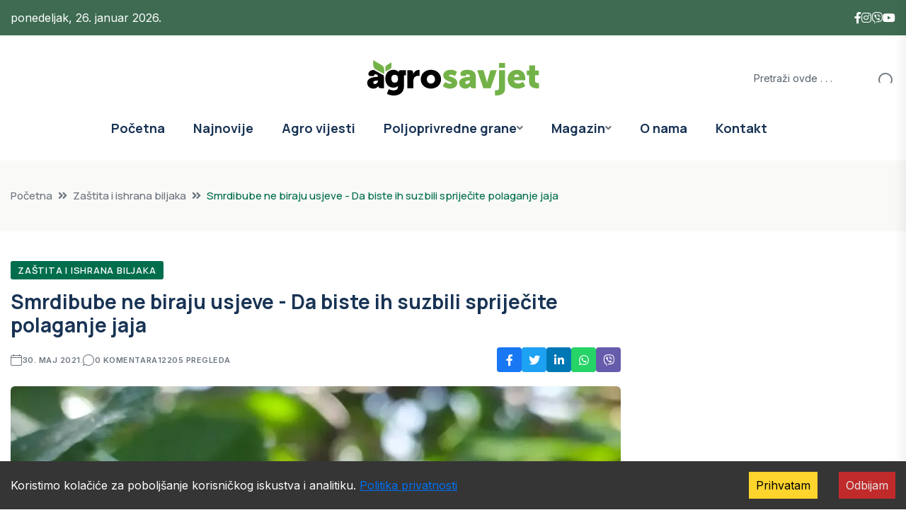

--- FILE ---
content_type: text/html; charset=utf-8
request_url: https://agrosavjet.com/smrdibube-ne-biraju-usjeve-da-biste-ih-suzbili-sprijecite-polaganje-jaja
body_size: 26112
content:
<!DOCTYPE html><html lang="en" class="__variable_e97114 __variable_538739"><head><meta charSet="utf-8"/><meta name="viewport" content="width=device-width, initial-scale=1"/><link rel="preload" as="image" imageSrcSet="/_next/image?url=https%3A%2F%2Fuploads.agrosavjet.com%2Fuploads%2F2020%2F10%2Fstjenica-large.webp&amp;w=1080&amp;q=75 1x, /_next/image?url=https%3A%2F%2Fuploads.agrosavjet.com%2Fuploads%2F2020%2F10%2Fstjenica-large.webp&amp;w=2048&amp;q=75 2x"/><link rel="stylesheet" href="/_next/static/css/cf392581d77d4e46.css" data-precedence="next"/><link rel="stylesheet" href="/_next/static/css/a28a9a33feb11f1f.css" data-precedence="next"/><link rel="stylesheet" href="/_next/static/css/4618b91b5640274f.css" data-precedence="next"/><link rel="stylesheet" href="/_next/static/css/b561f30792cfbf59.css" data-precedence="next"/><link rel="stylesheet" href="/_next/static/css/c77c1afcd97a4164.css" data-precedence="next"/><link rel="stylesheet" href="/_next/static/css/9f8021f137d0f714.css" data-precedence="next"/><link rel="stylesheet" href="/_next/static/css/f5a07216c761c518.css" data-precedence="next"/><link rel="stylesheet" href="/_next/static/css/b8bddb11651ea876.css" data-precedence="next"/><link rel="stylesheet" href="/_next/static/css/0546c38a1f0a7339.css" data-precedence="next"/><link rel="preload" as="script" fetchPriority="low" href="/_next/static/chunks/webpack-53d21a6d77d1a711.js"/><script src="/_next/static/chunks/4bd1b696-f785427dddbba9fb.js" async=""></script><script src="/_next/static/chunks/1255-404bb8de49c90395.js" async=""></script><script src="/_next/static/chunks/main-app-1bd7c21f703e4572.js" async=""></script><script src="/_next/static/chunks/2619-3c9e02e22d10480a.js" async=""></script><script src="/_next/static/chunks/1356-91eb0cc4bec31d42.js" async=""></script><script src="/_next/static/chunks/4412-1d7393ca5d89c18a.js" async=""></script><script src="/_next/static/chunks/app/layout-f8ba49a70f3f72e3.js" async=""></script><script src="/_next/static/chunks/app/error-e7257a7d7e85acba.js" async=""></script><script src="/_next/static/chunks/5263-db37eff83da2e026.js" async=""></script><script src="/_next/static/chunks/9427-1e76f77cb667c3c3.js" async=""></script><script src="/_next/static/chunks/5639-fc979062f052269f.js" async=""></script><script src="/_next/static/chunks/app/page-87c21f6a688917c5.js" async=""></script><script src="/_next/static/chunks/1297-4474495fea5fe054.js" async=""></script><script src="/_next/static/chunks/app/(posts)/%5Bslug%5D/page-1a0203fbb6e64211.js" async=""></script><link rel="preload" href="https://www.googletagmanager.com/gtag/js?id=G-LB42XRPVPH" as="script"/><link rel="preload" href="https://pagead2.googlesyndication.com/pagead/js/adsbygoogle.js?client=ca-pub-3613112356278197" as="script" crossorigin=""/><meta name="next-size-adjust" content=""/><title>Smrdibube ne biraju usjeve - Da biste ih suzbili spriječite polaganje jaja | AgroSavjet</title><meta name="description" content="Invazivne stjenice oštećuju cijelu biljku, a najveće štete prave na plodovima. U toku je migracija i dopunska ishrana. Sada je vrijeme"/><meta name="author" content="AgroSavjet Redakcija"/><meta name="keywords" content="poljoprivreda, agro vijesti, subvencije, uzgoj, stočarstvo, ratarstvo"/><meta name="robots" content="index, follow, max-image-preview:large"/><link rel="canonical" href="https://agrosavjet.com/smrdibube-ne-biraju-usjeve-da-biste-ih-suzbili-sprijecite-polaganje-jaja"/><meta property="og:title" content="Smrdibube ne biraju usjeve - Da biste ih suzbili spriječite polaganje jaja"/><meta property="og:description" content="Invazivne stjenice oštećuju cijelu biljku, a najveće štete prave na plodovima. U toku je migracija i dopunska ishrana. Sada je vrijeme"/><meta property="og:url" content="https://agrosavjet.com/smrdibube-ne-biraju-usjeve-da-biste-ih-suzbili-sprijecite-polaganje-jaja"/><meta property="og:site_name" content="AgroSavjet"/><meta property="og:image" content="https://uploads.agrosavjet.com/uploads/2020/10/stjenica-large.webp"/><meta property="og:image:width" content="1200"/><meta property="og:image:height" content="630"/><meta property="og:image:alt" content="Smrdibube ne biraju usjeve - Da biste ih suzbili spriječite polaganje jaja"/><meta property="og:type" content="article"/><meta property="article:published_time" content="2021-05-30T23:49:38"/><meta name="twitter:card" content="summary_large_image"/><meta name="twitter:title" content="Smrdibube ne biraju usjeve - Da biste ih suzbili spriječite polaganje jaja"/><meta name="twitter:description" content="Invazivne stjenice oštećuju cijelu biljku, a najveće štete prave na plodovima. U toku je migracija i dopunska ishrana. Sada je vrijeme"/><meta name="twitter:image" content="https://uploads.agrosavjet.com/uploads/2020/10/stjenica-large.webp"/><link rel="icon" href="/favicon.ico"/><link rel="apple-touch-icon" href="/apple-icon.png"/><script src="/_next/static/chunks/polyfills-42372ed130431b0a.js" noModule=""></script></head><body class="__className_e97114"><div hidden=""><!--$--><!--/$--></div><!--$--><!--/$--><header class="header-style-four" role="banner"><div id="header-fixed-height" class=""></div><div class="header-top-wrap-three"><div class="container"><div class="row align-items-center"><div class="col-lg-6 col-md-8"><div class="header-top-left-two" style="color:white">utorak, 27. januar 2026.</div></div><div class="col-lg-6 col-md-4"><div class="header-top-right-two"><div class="social-links"><ul class="clearfix list-wrap d-flex align-items-center" style="gap:20px"><li><a href="https://www.facebook.com/AgroSavjet"><i class="fab fa-facebook-f" style="color:#fff"></i></a></li><li><a href="https://www.instagram.com/AgroSavjet"><i class="fab fa-instagram" style="color:#fff"></i></a></li><li><a href="https://invite.viber.com/?g2=AQAtAMabBIMyVkzwQQx7HYPxQzzSwWW4UwfuGwCyvqpxnw3XPTmRa2mYtMdCwhw7"><i class="fab fa-viber" style="color:#fff"></i></a></li><li><a href="https://www.youtube.com/@agrosavjet681"><i class="fab fa-youtube" style="color:#fff"></i></a></li></ul></div></div></div></div></div></div><div class="header-logo-area-two"><div class="container"><div class="row align-items-center"><div class="col-lg-4 d-flex justify-content-start"></div><div class="col-lg-4 text-center"><div class="logo"><a href="/"><img alt="Logo" loading="lazy" width="1051" height="216" decoding="async" data-nimg="1" style="color:transparent" src="/_next/static/media/agro_savjet_crni.8ce24513.svg"/></a></div><div class="logo d-none"><a href="/"><img alt="Logo" loading="lazy" width="1051" height="216" decoding="async" data-nimg="1" style="color:transparent" src="/_next/static/media/agro_savjet_bjeli.ac0d7190.svg"/></a></div></div><div class="col-lg-4 d-flex justify-content-end"><div class="header-search-wrap header-search-wrap-three"><form class="d-flex"><input type="text" placeholder="Pretraži ovde . . ." value=""/><button type="submit" class="btn"><i class="flaticon-search"></i></button></form></div></div></div></div></div><div id="sticky-header" class="menu-area menu-style-four "><div class="container"><div class="row"><div class="col-12"><div class="menu-wrap"><nav class="menu-nav" style="display:flex;align-items:center;justify-content:space-between" aria-label="Main navigation"><div style="display:flex;align-items:center"><div class="logo"><a aria-label="Go to homepage" href="/"><img alt="Logo" fetchPriority="high" width="1051" height="216" decoding="async" data-nimg="1" style="color:transparent;width:auto;height:60px" src="/_next/static/media/agro_savjet_crni.8ce24513.svg"/></a></div><div class="logo d-none"><a aria-label="Go to homepage" href="/"><img alt="Logo" loading="lazy" width="1051" height="216" decoding="async" data-nimg="1" style="color:transparent;width:auto;height:60px" src="/_next/static/media/agro_savjet_bjeli.ac0d7190.svg"/></a></div></div><div class="navbar-wrap main-menu d-none d-lg-flex"><ul class="navigation"><li class=""><a href="/">Početna</a></li><li class=" "><a href="/category/najnovije">Najnovije</a></li><li class=" "><a href="/category/agro-vijesti">Agro vijesti</a></li><li class="menu-item-has-children "><a href="/category/poljoprivredne-grane">Poljoprivredne grane</a><div class="dropdown-btn"><span class="fas fa-angle-down"></span></div><ul class="sub-menu "><li class=" "><a href="/category/poljoprivredne-grane/povrtarstvo"><span>Povrtarstvo</span></a></li><li class=" "><a href="/category/poljoprivredne-grane/vocarstvo"><span>Voćarstvo</span></a></li><li class=" "><a href="/category/poljoprivredne-grane/ratarstvo"><span>Ratarstvo</span></a></li><li class=" "><a href="/category/poljoprivredne-grane/organska-proizvodnja"><span>Organska proizvodnja</span></a></li><li class=" "><a href="/category/poljoprivredne-grane/zastita-i-ishrana-biljaka"><span>Zaštita i ishrana biljaka</span></a></li><li class=" "><a href="/category/poljoprivredne-grane/zivinarstvo"><span>Živinarstvo</span></a></li><li class=" "><a href="/category/poljoprivredne-grane/stocarstvo"><span>Stočarstvo</span></a></li><li class=" "><a href="/category/poljoprivredne-grane/pcelarstvo"><span>Pčelarstvo</span></a></li><li class=" "><a href="/category/poljoprivredne-grane/mehanizacija"><span>Mehanizacija</span></a></li><li class=" "><a href="/category/poljoprivredne-grane/vinogradarstvo"><span>Vinogradarstvo</span></a></li><li class=" "><a href="/category/poljoprivredne-grane/ukrasno-i-ljekovito-bilje"><span>Ukrasno i ljekovito bilje</span></a></li><li class=" "><a href="/category/poljoprivredne-grane/zemljiste"><span>Zemljište</span></a></li><li class=" "><a href="/category/poljoprivredne-grane/agro-savjet"><span>Agro Savjet</span></a></li><li class=" "><a href="/category/poljoprivredne-grane/video"><span>Video</span></a></li></ul></li><li class="menu-item-has-children "><a href="/category/magazin">Magazin</a><div class="dropdown-btn"><span class="fas fa-angle-down"></span></div><ul class="sub-menu "><li class=" "><a href="/category/magazin/price-sa-sela"><span>Priče sa sela</span></a></li><li class=" "><a href="/category/magazin/zdravlje-i-ishrana"><span>Zdravlje i ishrana</span></a></li><li class=" "><a href="/category/magazin/kucniljubimci"><span>Kućni ljubimci</span></a></li><li class=" "><a href="/category/magazin/zanimljivost"><span>Zanimljivosti</span></a></li></ul></li><li class=" "><a href="/o-nama">O nama</a></li><li class=" "><a href="/kontakt">Kontakt</a></li></ul></div><button class="mobile-nav-toggler d-lg-none mobile-hamburger" aria-label="Open mobile menu" aria-expanded="false" aria-controls="mobile-menu"><span class="hamburger"><span class="bar"></span><span class="bar"></span><span class="bar"></span></span></button><div class="d-none d-lg-block" style="width:40px"></div></nav></div></div></div></div></div></header><div class=""><div class="mobile-menu"><nav class="menu-box"><div class="close-btn"><i class="fas fa-times"></i></div><div class="nav-logo"><a href="/"><img alt="Logo" loading="lazy" width="1051" height="216" decoding="async" data-nimg="1" style="color:transparent" src="/_next/static/media/agro_savjet_crni.8ce24513.svg"/></a></div><div class="nav-logo d-none"><a href="/"><img alt="Logo" loading="lazy" width="1051" height="216" decoding="async" data-nimg="1" style="color:transparent" src="/_next/static/media/agro_savjet_bjeli.ac0d7190.svg"/></a></div><div class="mobile-search"><form><input type="text" placeholder="Search here..."/><button><i class="flaticon-search"></i></button></form></div><div class="menu-outer"><ul class="navigation"><li class=""><a href="/">Početna</a></li><li class=" "><a href="/category/najnovije">Najnovije</a></li><li class=" "><a href="/category/agro-vijesti">Agro vijesti</a></li><li class="menu-item-has-children "><a href="/category/poljoprivredne-grane">Poljoprivredne grane</a><div class="dropdown-btn"><span class="fas fa-angle-down"></span></div><ul class="sub-menu "><li class=" "><a href="/category/poljoprivredne-grane/povrtarstvo"><span>Povrtarstvo</span></a></li><li class=" "><a href="/category/poljoprivredne-grane/vocarstvo"><span>Voćarstvo</span></a></li><li class=" "><a href="/category/poljoprivredne-grane/ratarstvo"><span>Ratarstvo</span></a></li><li class=" "><a href="/category/poljoprivredne-grane/organska-proizvodnja"><span>Organska proizvodnja</span></a></li><li class=" "><a href="/category/poljoprivredne-grane/zastita-i-ishrana-biljaka"><span>Zaštita i ishrana biljaka</span></a></li><li class=" "><a href="/category/poljoprivredne-grane/zivinarstvo"><span>Živinarstvo</span></a></li><li class=" "><a href="/category/poljoprivredne-grane/stocarstvo"><span>Stočarstvo</span></a></li><li class=" "><a href="/category/poljoprivredne-grane/pcelarstvo"><span>Pčelarstvo</span></a></li><li class=" "><a href="/category/poljoprivredne-grane/mehanizacija"><span>Mehanizacija</span></a></li><li class=" "><a href="/category/poljoprivredne-grane/vinogradarstvo"><span>Vinogradarstvo</span></a></li><li class=" "><a href="/category/poljoprivredne-grane/ukrasno-i-ljekovito-bilje"><span>Ukrasno i ljekovito bilje</span></a></li><li class=" "><a href="/category/poljoprivredne-grane/zemljiste"><span>Zemljište</span></a></li><li class=" "><a href="/category/poljoprivredne-grane/agro-savjet"><span>Agro Savjet</span></a></li><li class=" "><a href="/category/poljoprivredne-grane/video"><span>Video</span></a></li></ul></li><li class="menu-item-has-children "><a href="/category/magazin">Magazin</a><div class="dropdown-btn"><span class="fas fa-angle-down"></span></div><ul class="sub-menu "><li class=" "><a href="/category/magazin/price-sa-sela"><span>Priče sa sela</span></a></li><li class=" "><a href="/category/magazin/zdravlje-i-ishrana"><span>Zdravlje i ishrana</span></a></li><li class=" "><a href="/category/magazin/kucniljubimci"><span>Kućni ljubimci</span></a></li><li class=" "><a href="/category/magazin/zanimljivost"><span>Zanimljivosti</span></a></li></ul></li><li class=" "><a href="/o-nama">O nama</a></li><li class=" "><a href="/kontakt">Kontakt</a></li></ul></div><div class="social-links"><ul class="clearfix list-wrap"><li><a href="https://www.facebook.com/AgroSavjet"><i class="fab fa-facebook-f"></i></a></li><li><a href="https://www.instagram.com/AgroSavjet"><i class="fab fa-instagram"></i></a></li><li><a href="https://invite.viber.com/?g2=AQAtAMabBIMyVkzwQQx7HYPxQzzSwWW4UwfuGwCyvqpxnw3XPTmRa2mYtMdCwhw7" target="_blank" rel="noopener noreferrer"><i class="fab fa-viber"></i></a></li><li><a href="https://www.youtube.com/@agrosavjet681"><i class="fab fa-youtube"></i></a></li></ul></div></nav></div><div class="menu-backdrop"></div></div><main><script type="application/ld+json" id="json-ld-article">{"@context":"https://schema.org","@type":"NewsArticle","headline":"Smrdibube ne biraju usjeve - Da biste ih suzbili spriječite polaganje jaja","image":["https://uploads.agrosavjet.com/uploads/2020/10/stjenica-large.webp"],"datePublished":"2021-05-30T21:49:38.000Z","dateModified":"2025-12-16T22:04:05.000Z","author":[{"@type":"Person","name":"AgroSavjet"}],"publisher":{"@type":"Organization","name":"AgroSavjet","logo":{"@type":"ImageObject","url":"https://agrosavjet.com/logo.png"}}}</script><script type="application/ld+json" id="json-ld-breadcrumbs">{"@context":"https://schema.org","@type":"BreadcrumbList","itemListElement":[{"@type":"ListItem","position":1,"name":"Početna","item":"https://agrosavjet.com/"},{"@type":"ListItem","position":2,"name":"Zaštita i ishrana biljaka","item":"https://agrosavjet.com/category/zastita-i-ishrana-biljaka"},{"@type":"ListItem","position":3,"name":"Smrdibube ne biraju usjeve - Da biste ih suzbili spriječite polaganje jaja","item":"https://agrosavjet.com/smrdibube-ne-biraju-usjeve-da-biste-ih-suzbili-sprijecite-polaganje-jaja"}]}</script><main class="fix"><div class="breadcrumb-area "><div class="container"><div class="row"><div class="col-lg-12"><div class="breadcrumb-content"><nav aria-label="breadcrumb"><ol class="breadcrumb"><li class="breadcrumb-item "><a href="/">Početna</a></li><li class="breadcrumb-item "><a href="/category/zastita-i-ishrana-biljaka">Zaštita i ishrana biljaka</a></li><li class="breadcrumb-item active" aria-current="page">Smrdibube ne biraju usjeve - Da biste ih suzbili spriječite polaganje jaja</li></ol></nav></div></div></div></div><script type="application/ld+json">{"@context":"https://schema.org","@type":"BreadcrumbList","itemListElement":[{"@type":"ListItem","position":1,"name":"Početna","item":"/"},{"@type":"ListItem","position":2,"name":"Zaštita i ishrana biljaka","item":"/category/zastita-i-ishrana-biljaka"},{"@type":"ListItem","position":3,"name":"Smrdibube ne biraju usjeve - Da biste ih suzbili spriječite polaganje jaja","item":"/smrdibube-ne-biraju-usjeve-da-biste-ih-suzbili-sprijecite-polaganje-jaja"}]}</script></div><section class="blog-details-area pt-40 pb-40"><div class="container"><div class="author-inner-wrap"><div class="row justify-content-center"><div class="col-70 "><div class="blog-details-wrap"><div class="blog-details-content"><div class="blog-details-content-top"><a class="post-tag" href="/category/zastita-i-ishrana-biljaka">Zaštita i ishrana biljaka</a><h1 class="title">Smrdibube ne biraju usjeve - Da biste ih suzbili spriječite polaganje jaja</h1><div class="bd-content-inner"><div class="blog-post-meta"><ul class="list-wrap" role="list"><li><i class="flaticon-calendar" aria-hidden="true"></i><time dateTime="2021-05-30T00:00:00.000Z">30. maj 2021.</time></li><li><i class="flaticon-chat" aria-hidden="true"></i>0<!-- --> komentara</li><li><i class="flaticon-view"></i>12205<!-- --> pregleda</li></ul></div><div class="blog-details-social"></div></div></div><div class="blog-details-thumb"><img alt="stjenice" width="1000" height="667" decoding="async" data-nimg="1" class="w-full h-auto object-cover" style="color:transparent" srcSet="/_next/image?url=https%3A%2F%2Fuploads.agrosavjet.com%2Fuploads%2F2020%2F10%2Fstjenica-large.webp&amp;w=1080&amp;q=75 1x, /_next/image?url=https%3A%2F%2Fuploads.agrosavjet.com%2Fuploads%2F2020%2F10%2Fstjenica-large.webp&amp;w=2048&amp;q=75 2x" src="/_next/image?url=https%3A%2F%2Fuploads.agrosavjet.com%2Fuploads%2F2020%2F10%2Fstjenica-large.webp&amp;w=2048&amp;q=75"/></div><div class="blog-content-with-ads text-lg text-gray-700 leading-relaxed"><div class="prose max-w-none mb-4"><strong>Invazivne stjenice (Smrdibube) oštećuju cijelu biljku, a najveće štete prave na plodovima. U toku je migracija i dopunska ishrana. Sada je vrijeme da reagujemo.</strong>
<h3>Zaštita usjeva i zasada od invazivnih stjenica</h3>
Vizuelnim pregledima poljoprivrednih usjeva i zasada registrovano je prisustvo dvije vrste invazivnih stjenica:
<ul>
 	<li>zelene (povrtne) stjenice (<em>Nezara viridula</em>) i</li>
 	<li>braon mramoraste stjenice (<em>Halyomorpha halys</em>).</li>
</ul>
Njihovo prisustvo je uočeno u zasadima bresaka, nektarina, jabuka, dunja, krušaka, trešanja, malina, lijeske i vinove loze kao i u usjevima krompira, kupusa i dr.</p></div><div style="min-height:250px;margin-bottom:1rem"><ins class="adsbygoogle" style="display:block;text-align:center;width:100%" data-ad-client="ca-pub-3613112356278197" data-ad-slot="7932625792" data-ad-format="fluid" data-ad-layout="in-article"></ins></div><div class="prose max-w-none mb-4"><p>Štete pričinjavaju odrasle jedinke i larve koje sisaju biljne sokove iz svih nadzemnih dijelova biljaka, a najveće štete nastaju u plodonošenju gdje dolazi do oštećenja plodova koji gube tržišnu vrijednost.</p></div><div class="prose max-w-none mb-4"><p>U toku je migracija odraslih jedinki prezimljujuće generacije u poljoprivredne usjeve i zasade i njihova dopunska ishrana i kopulacija.
<blockquote class="td_quote_box td_box_center">Pročitajte:<a title="Kako se jeftino i sigurno otarasiti smrdibuba?" href="https://agrosavjet.com/kako-se-jeftino-i-sigurno-otarasiti-smrdibuba/" rel="bookmark">Kako se jeftino i sigurno otarasiti smrdibuba?</a></blockquote>
<h3>Spriječimo polaganje jaja</h3>
Sada je veoma važno utvrditi njihovo prisustvo na parcelama i prije polaganja jaja sprovesti mjere suzbijanja. Proizvođačima se preporučuju pregledi usjeva i zasada na prisustvo invazivnih stjenica.
<div class="crp_related  "></p></div><div style="min-height:250px;margin-bottom:1rem"><ins class="adsbygoogle" style="display:block;text-align:center;width:100%" data-ad-client="ca-pub-3613112356278197" data-ad-slot="1453907736" data-ad-format="fluid" data-ad-layout="in-article"></ins></div><div class="prose max-w-none mb-4"><p>Ukoliko se uoči njihovo prisustvo, sa ciljem sprječavanja polaganja jaja i daljeg razvoja stjenica,<a href="https://www.pisvojvodina.com/default.aspx">PIS</a>&nbsp;preporučuje&nbsp;primjenu insekticida iz grupe piretroida na bazi aktivnih materija cipermetrin ili deltametrin.
<h3>Osobine povrtne stjenice</h3>
Povrtna stjenica <em>(Nezara viridula)</em>&nbsp;je&nbsp;polifagna štetočina.&nbsp;Štete prave larve i imago na plodovima i izdancima biljaka.<span id="more-14965"></span></p></div><div class="prose max-w-none mb-4"><p>U Srbiji je prvi put registrovana, 2007. godine na Fruškoj gori i u okolini Beograda, njeno prisustvo registruje se svake godine.</p></div><div class="prose max-w-none mb-4"><p>Odrasle jedinke su intenzivno zelene boje, dok larve tokom svog razvoja mijenjaju boju. Ono što je karakteristično za svih pet larvenih uzrasta jeste prisustvo bijelih tačkica po tijelu.
<blockquote class="td_quote_box td_box_center">Pročitajte:<a title="DOMAĆE SREDSTVO PROTIV SMRDIBUBA" href="https://agrosavjet.com/domace-sredstvo-protiv-smrdibuba/" rel="bookmark">DOMAĆE SREDSTVO PROTIV SMRDIBUBA</a></blockquote>
<h3>Smrdibube nisu izbirljive</h3>
Pošto je polifagna ima je u usjevima paprike, paradajza, krompira, boranije, soje, kukuruza i u zasadima voća i vinove loze, podsjećaju zaštitari Prognozno-izveštajne službe zaštite bilja (PIS).</p></div><div style="min-height:250px;margin-bottom:1rem"><ins class="adsbygoogle" style="display:block;text-align:center;width:100%" data-ad-client="ca-pub-3613112356278197" data-ad-slot="7451366528" data-ad-format="fluid" data-ad-layout="in-article"></ins></div><div class="prose max-w-none mb-4"><p>Štete pričinjavaju larve i odrasle jedinke koje buše biljno tkivo i sisaju sokove.</p></div><div class="prose max-w-none mb-4"><p>Na plodovima paradajza i paprike, na mjestima ishrane dolazi do diskoloracija na pokožici, plodovi dobijaju gorak ukus i gube tržišnu vrijednost.</p></div><div class="prose max-w-none mb-4"><p>Ova&nbsp;stjenica polaže buretasta jaja na naličje listova u gomilicama. Svježe položena jaja su bijele boje, a sa razvojem dobijaju crvenkastu nijansu.</p></div><div style="min-height:250px;margin-bottom:1rem"><ins class="adsbygoogle" style="display:block;text-align:center;width:100%" data-ad-client="ca-pub-3613112356278197" data-ad-slot="2703626244" data-ad-format="fluid" data-ad-layout="in-article"></ins></div><div class="prose max-w-none mb-4"><p>Tek ispilile larve se ne hrane, dok u kasnijim fazama razvoja ubacuju svoju sisaljku u tkivo biljke i ispuštaju toksine. Takvi plodovi nisu za upotrebu.</p></div><div class="prose max-w-none mb-4"><p></div></p></div></div><div class="flex w-full justify-between items-center mt-8 pt-4 border-t border-gray-100 text-sm text-gray-500 italic flex-nowrap"><div class="whitespace-nowrap overflow-hidden text-ellipsis max-w-[48%]">Izvor:<!-- --> <a href="https://www.poljosfera.rs/agrosfera/agro-teme/zastita/invazivne-stenice-su-u-usevima-i-zasadima-spreciti-polaganje-jaja/" target="_blank" rel="noopener noreferrer" class="underline hover:text-blue-600 transition-colors">poljosfera.rs</a></div></div><div class="blog-details-bottom mt-8 pd-16"><div class="row align-items-center"><div class="col-lg-6"><div class="post-tags"><h5 class="title">Tagovi: </h5><ul class="list-wrap"><li><a href="/tag/invazivne-stjenice">Invazivne stjenice</a></li><li><a href="/tag/povrtna-stjenica">Povrtna stjenica</a></li><li><a href="/tag/smrdibuba">Smrdibuba</a></li></ul></div></div><div class="col-lg-6"><div class="post-share"><h5 class="title">Podjeli:</h5></div></div></div></div></div><div class="pev-next-post-wrap"><div class="row"><div class="col-md-6" style="visibility:visible"><div class="post-item"><div class="thumb"><a aria-label="Idite na prethodnu objavu: Đubrenje krastavca" href="/djubrenje-krastavca"><img alt="Đubrenje krastavca" loading="lazy" width="100" height="100" decoding="async" data-nimg="1" style="color:transparent" srcSet="/_next/image?url=https%3A%2F%2Fuploads.agrosavjet.com%2Fuploads%2F2020%2F06%2FKRASTAVAC-1-small.webp&amp;w=128&amp;q=75 1x, /_next/image?url=https%3A%2F%2Fuploads.agrosavjet.com%2Fuploads%2F2020%2F06%2FKRASTAVAC-1-small.webp&amp;w=256&amp;q=75 2x" src="/_next/image?url=https%3A%2F%2Fuploads.agrosavjet.com%2Fuploads%2F2020%2F06%2FKRASTAVAC-1-small.webp&amp;w=256&amp;q=75"/></a></div><div class="content"><span aria-hidden="true">Prethodna objava</span><h5 class="post-title"><a aria-label="Prethodna objava: Đubrenje krastavca" href="/djubrenje-krastavca">Đubrenje krastavca</a></h5></div></div></div><div class="col-md-6" style="visibility:visible"><div class="post-item next-post"><div class="thumb"><a aria-label="Idite na sledeću objavu: Bijela leptirasta vaš - Uništite je na vrijeme i spasite prinose" href="/bijela-leptirasta-vas-unistite-je-na-vrijeme-i-spasite-prinose"><img alt="Bijela leptirasta vaš - Uništite je na vrijeme i spasite prinose" loading="lazy" width="100" height="100" decoding="async" data-nimg="1" style="color:transparent" srcSet="/_next/image?url=https%3A%2F%2Fuploads.agrosavjet.com%2Fuploads%2F2021%2F05%2Fbijela-leptirasta-vas-small.webp&amp;w=128&amp;q=75 1x, /_next/image?url=https%3A%2F%2Fuploads.agrosavjet.com%2Fuploads%2F2021%2F05%2Fbijela-leptirasta-vas-small.webp&amp;w=256&amp;q=75 2x" src="/_next/image?url=https%3A%2F%2Fuploads.agrosavjet.com%2Fuploads%2F2021%2F05%2Fbijela-leptirasta-vas-small.webp&amp;w=256&amp;q=75"/></a></div><div class="content"><span aria-hidden="true">Sledeća objava</span><h5 class="post-title"><a aria-label="Sledeća objava: Bijela leptirasta vaš - Uništite je na vrijeme i spasite prinose" href="/bijela-leptirasta-vas-unistite-je-na-vrijeme-i-spasite-prinose">Bijela leptirasta vaš - Uništite je na vrijeme i spasite prinose</a></h5></div></div></div></div></div><div class="comments-wrap"><h3 class="comments-wrap-title">Nema komentara</h3></div><div class="comment-respond"><h3 class="comment-reply-title">Ostavi komentar</h3><form class="comment-form"><p class="comment-notes">Obavezna polja su označena *</p><div class="form-grp"><textarea name="content" placeholder="Komentar" required=""></textarea></div><div class="row"><div class="col-md-4"><div class="form-grp"><input type="text" placeholder="Ime *" required="" name="author" value=""/></div></div></div><button type="submit" class="btn btn-two" aria-busy="false" aria-label="Pošalji komentar">Pošalji komentar</button><div style="font-size:12px;opacity:0.6;margin-top:10px">Ovaj sajt je zaštićen reCAPTCHA tehnologijom i primenjuju se Google<!-- --> <a href="https://policies.google.com/privacy" target="_blank">Politika privatnosti</a> <!-- -->i<!-- --> <a href="https://policies.google.com/terms" target="_blank">Uslovi korišćenja</a>.</div></form></div><section class="related-posts-area" aria-labelledby="related-posts-title"><div class="w-full"><div class="w-full mb-6" id="related-posts-title"><div class="section-title-wrap mb-30"><div class="section-title"><h2 class="title">Povezani članci</h2></div><div class="section-title-line"></div></div></div><div class="related-posts-wrapper relative w-full"><div class="slick-slider w-full slick-initialized" dir="ltr"><div class="slick-list"><div class="slick-track" style="width:1433.3333333333335%;left:-100.00000000000001%"><div data-index="-3" tabindex="-1" class="slick-slide slick-cloned" aria-hidden="true" style="width:2.3255813953488373%"><div><div class="px-2 w-full" tabindex="-1" style="width:100%;display:inline-block"><div class="related-post-item"><a href="/najcesce-bolesti-krompira-u-skladistu-kako-ih-prepoznati-i-sprijeciti"><img alt="krompir" loading="lazy" width="400" height="267" decoding="async" data-nimg="1" class="fixed-img" style="color:transparent" srcSet="/_next/image?url=https%3A%2F%2Fuploads.agrosavjet.com%2Fuploads%2F2024%2F09%2Fkrompirruka-small.webp&amp;w=640&amp;q=75 1x, /_next/image?url=https%3A%2F%2Fuploads.agrosavjet.com%2Fuploads%2F2024%2F09%2Fkrompirruka-small.webp&amp;w=828&amp;q=75 2x" src="/_next/image?url=https%3A%2F%2Fuploads.agrosavjet.com%2Fuploads%2F2024%2F09%2Fkrompirruka-small.webp&amp;w=828&amp;q=75"/></a><div class="p-2"><h5><a href="/najcesce-bolesti-krompira-u-skladistu-kako-ih-prepoznati-i-sprijeciti">Najčešće bolesti krompira u skladištu: Kako ih prepoznati i spriječiti</a></h5></div></div></div></div></div><div data-index="-2" tabindex="-1" class="slick-slide slick-cloned" aria-hidden="true" style="width:2.3255813953488373%"><div><div class="px-2 w-full" tabindex="-1" style="width:100%;display:inline-block"><div class="related-post-item"><a href="/opasnost-traje-dok-se-krtole-ne-utrose"><img alt="krompirov moljac" loading="lazy" width="400" height="225" decoding="async" data-nimg="1" class="fixed-img" style="color:transparent" srcSet="/_next/image?url=https%3A%2F%2Fuploads.agrosavjet.com%2Fuploads%2F2020%2F08%2Fkrompirov-moljac-small.webp&amp;w=640&amp;q=75 1x, /_next/image?url=https%3A%2F%2Fuploads.agrosavjet.com%2Fuploads%2F2020%2F08%2Fkrompirov-moljac-small.webp&amp;w=828&amp;q=75 2x" src="/_next/image?url=https%3A%2F%2Fuploads.agrosavjet.com%2Fuploads%2F2020%2F08%2Fkrompirov-moljac-small.webp&amp;w=828&amp;q=75"/></a><div class="p-2"><h5><a href="/opasnost-traje-dok-se-krtole-ne-utrose">Opasnost traje dok se krtole ne utroše</a></h5></div></div></div></div></div><div data-index="-1" tabindex="-1" class="slick-slide slick-cloned" aria-hidden="true" style="width:2.3255813953488373%"><div><div class="px-2 w-full" tabindex="-1" style="width:100%;display:inline-block"><div class="related-post-item"><a href="/napad-smrdibuba-na-paradajz-prepoznajte-simptome-i-zastitite-svoje-biljke"><img alt="smrdibube na pardajzu" loading="lazy" width="400" height="267" decoding="async" data-nimg="1" class="fixed-img" style="color:transparent" srcSet="/_next/image?url=https%3A%2F%2Fuploads.agrosavjet.com%2Fuploads%2F2024%2F08%2Fsmrdibubeparadajz-small.webp&amp;w=640&amp;q=75 1x, /_next/image?url=https%3A%2F%2Fuploads.agrosavjet.com%2Fuploads%2F2024%2F08%2Fsmrdibubeparadajz-small.webp&amp;w=828&amp;q=75 2x" src="/_next/image?url=https%3A%2F%2Fuploads.agrosavjet.com%2Fuploads%2F2024%2F08%2Fsmrdibubeparadajz-small.webp&amp;w=828&amp;q=75"/></a><div class="p-2"><h5><a href="/napad-smrdibuba-na-paradajz-prepoznajte-simptome-i-zastitite-svoje-biljke">Napad smrdibuba na paradajz: Prepoznajte simptome i zaštitite svoje biljke</a></h5></div></div></div></div></div><div data-index="0" class="slick-slide slick-active slick-current" tabindex="-1" aria-hidden="false" style="outline:none;width:2.3255813953488373%"><div><div class="px-2 w-full" tabindex="-1" style="width:100%;display:inline-block"><div class="related-post-item"><a href="/organsko-ili-mineralno-ubrenje-koje-ini-tlo-zdravijim-i-plodnijim"><img alt="Organsko ili mineralno: Koje đubrivo čini tlo zdravijim i plodnijim?" loading="lazy" width="400" height="267" decoding="async" data-nimg="1" class="fixed-img" style="color:transparent" srcSet="/_next/image?url=https%3A%2F%2Fuploads.agrosavjet.com%2Fuploads%2F2026%2F01%2Forgansko__ubrenje-small-45dc688b.webp&amp;w=640&amp;q=75 1x, /_next/image?url=https%3A%2F%2Fuploads.agrosavjet.com%2Fuploads%2F2026%2F01%2Forgansko__ubrenje-small-45dc688b.webp&amp;w=828&amp;q=75 2x" src="/_next/image?url=https%3A%2F%2Fuploads.agrosavjet.com%2Fuploads%2F2026%2F01%2Forgansko__ubrenje-small-45dc688b.webp&amp;w=828&amp;q=75"/></a><div class="p-2"><h5><a href="/organsko-ili-mineralno-ubrenje-koje-ini-tlo-zdravijim-i-plodnijim">Organsko ili mineralno: Koje đubrivo čini tlo zdravijim i plodnijim?</a></h5></div></div></div></div></div><div data-index="1" class="slick-slide slick-active" tabindex="-1" aria-hidden="false" style="outline:none;width:2.3255813953488373%"><div><div class="px-2 w-full" tabindex="-1" style="width:100%;display:inline-block"><div class="related-post-item"><a href="/borba-protiv-plamenjae-u-povru"><img alt="Borba protiv plamenjače u povrću" loading="lazy" width="400" height="266" decoding="async" data-nimg="1" class="fixed-img" style="color:transparent" srcSet="/_next/image?url=https%3A%2F%2Fuploads.agrosavjet.com%2Fuploads%2F2026%2F01%2F14387-small-da82b487.webp&amp;w=640&amp;q=75 1x, /_next/image?url=https%3A%2F%2Fuploads.agrosavjet.com%2Fuploads%2F2026%2F01%2F14387-small-da82b487.webp&amp;w=828&amp;q=75 2x" src="/_next/image?url=https%3A%2F%2Fuploads.agrosavjet.com%2Fuploads%2F2026%2F01%2F14387-small-da82b487.webp&amp;w=828&amp;q=75"/></a><div class="p-2"><h5><a href="/borba-protiv-plamenjae-u-povru">Borba protiv plamenjače u povrću</a></h5></div></div></div></div></div><div data-index="2" class="slick-slide slick-active" tabindex="-1" aria-hidden="false" style="outline:none;width:2.3255813953488373%"><div><div class="px-2 w-full" tabindex="-1" style="width:100%;display:inline-block"><div class="related-post-item"><a href="/orezivanje-u-januaru-vodi-za-zimsku-rezidbu-biljaka"><img alt="Orezivanje u januaru: vodič za zimsku rezidbu biljaka" loading="lazy" width="400" height="267" decoding="async" data-nimg="1" class="fixed-img" style="color:transparent" srcSet="/_next/image?url=https%3A%2F%2Fuploads.agrosavjet.com%2Fuploads%2F2026%2F01%2Forezivanje_biljaka_u_januaru-small-bde081df.webp&amp;w=640&amp;q=75 1x, /_next/image?url=https%3A%2F%2Fuploads.agrosavjet.com%2Fuploads%2F2026%2F01%2Forezivanje_biljaka_u_januaru-small-bde081df.webp&amp;w=828&amp;q=75 2x" src="/_next/image?url=https%3A%2F%2Fuploads.agrosavjet.com%2Fuploads%2F2026%2F01%2Forezivanje_biljaka_u_januaru-small-bde081df.webp&amp;w=828&amp;q=75"/></a><div class="p-2"><h5><a href="/orezivanje-u-januaru-vodi-za-zimsku-rezidbu-biljaka">Orezivanje u januaru: vodič za zimsku rezidbu biljaka</a></h5></div></div></div></div></div><div data-index="3" class="slick-slide" tabindex="-1" aria-hidden="true" style="outline:none;width:2.3255813953488373%"><div><div class="px-2 w-full" tabindex="-1" style="width:100%;display:inline-block"><div class="related-post-item"><a href="/5-zlatnih-pravila-jesenjeg-djubrenja-za-bastu-vocnjak-i-njivu"><img alt="unošenje đubriva u jesen" loading="lazy" width="400" height="267" decoding="async" data-nimg="1" class="fixed-img" style="color:transparent" srcSet="/_next/image?url=https%3A%2F%2Fuploads.agrosavjet.com%2Fuploads%2F2025%2F10%2Fstajnjak-djubrenje-small.webp&amp;w=640&amp;q=75 1x, /_next/image?url=https%3A%2F%2Fuploads.agrosavjet.com%2Fuploads%2F2025%2F10%2Fstajnjak-djubrenje-small.webp&amp;w=828&amp;q=75 2x" src="/_next/image?url=https%3A%2F%2Fuploads.agrosavjet.com%2Fuploads%2F2025%2F10%2Fstajnjak-djubrenje-small.webp&amp;w=828&amp;q=75"/></a><div class="p-2"><h5><a href="/5-zlatnih-pravila-jesenjeg-djubrenja-za-bastu-vocnjak-i-njivu">5 zlatnih pravila jesenjeg đubrenja za baštu, voćnjak i njivu</a></h5></div></div></div></div></div><div data-index="4" class="slick-slide" tabindex="-1" aria-hidden="true" style="outline:none;width:2.3255813953488373%"><div><div class="px-2 w-full" tabindex="-1" style="width:100%;display:inline-block"><div class="related-post-item"><a href="/zasto-listovi-krastavca-zute-i-suse-se-sta-uraditi-da-ovo-sprijecite"><img alt="zašto listovi krastavca žute" loading="lazy" width="400" height="267" decoding="async" data-nimg="1" class="fixed-img" style="color:transparent" srcSet="/_next/image?url=https%3A%2F%2Fuploads.agrosavjet.com%2Fuploads%2F2025%2F08%2Fkrastavac-listovi-zuti-small.webp&amp;w=640&amp;q=75 1x, /_next/image?url=https%3A%2F%2Fuploads.agrosavjet.com%2Fuploads%2F2025%2F08%2Fkrastavac-listovi-zuti-small.webp&amp;w=828&amp;q=75 2x" src="/_next/image?url=https%3A%2F%2Fuploads.agrosavjet.com%2Fuploads%2F2025%2F08%2Fkrastavac-listovi-zuti-small.webp&amp;w=828&amp;q=75"/></a><div class="p-2"><h5><a href="/zasto-listovi-krastavca-zute-i-suse-se-sta-uraditi-da-ovo-sprijecite">Zašto listovi krastavca žute i suše se - šta uraditi da ovo spriječite?</a></h5></div></div></div></div></div><div data-index="5" class="slick-slide" tabindex="-1" aria-hidden="true" style="outline:none;width:2.3255813953488373%"><div><div class="px-2 w-full" tabindex="-1" style="width:100%;display:inline-block"><div class="related-post-item"><a href="/ako-vidite-ove-fleke-na-paradajzu-prava-steta-tek-dolazi"><img alt="oštećenja na plodu paradajza od stjenica" loading="lazy" width="400" height="267" decoding="async" data-nimg="1" class="fixed-img" style="color:transparent" srcSet="/_next/image?url=https%3A%2F%2Fuploads.agrosavjet.com%2Fuploads%2F2025%2F07%2Fsmrdibubestete-small.webp&amp;w=640&amp;q=75 1x, /_next/image?url=https%3A%2F%2Fuploads.agrosavjet.com%2Fuploads%2F2025%2F07%2Fsmrdibubestete-small.webp&amp;w=828&amp;q=75 2x" src="/_next/image?url=https%3A%2F%2Fuploads.agrosavjet.com%2Fuploads%2F2025%2F07%2Fsmrdibubestete-small.webp&amp;w=828&amp;q=75"/></a><div class="p-2"><h5><a href="/ako-vidite-ove-fleke-na-paradajzu-prava-steta-tek-dolazi">Ako vidite ove fleke na paradajzu: Prava šteta tek dolazi…</a></h5></div></div></div></div></div><div data-index="6" class="slick-slide" tabindex="-1" aria-hidden="true" style="outline:none;width:2.3255813953488373%"><div><div class="px-2 w-full" tabindex="-1" style="width:100%;display:inline-block"><div class="related-post-item"><a href="/upoznajte-najmocniji-prirodni-insekticid"><img alt="Dijatomejska zemlja" loading="lazy" width="400" height="300" decoding="async" data-nimg="1" class="fixed-img" style="color:transparent" srcSet="/_next/image?url=https%3A%2F%2Fuploads.agrosavjet.com%2Fuploads%2F2020%2F06%2Fdijatomejska-zemlja-diatomaceous-earth-prodaja-slika-70685987-small.webp&amp;w=640&amp;q=75 1x, /_next/image?url=https%3A%2F%2Fuploads.agrosavjet.com%2Fuploads%2F2020%2F06%2Fdijatomejska-zemlja-diatomaceous-earth-prodaja-slika-70685987-small.webp&amp;w=828&amp;q=75 2x" src="/_next/image?url=https%3A%2F%2Fuploads.agrosavjet.com%2Fuploads%2F2020%2F06%2Fdijatomejska-zemlja-diatomaceous-earth-prodaja-slika-70685987-small.webp&amp;w=828&amp;q=75"/></a><div class="p-2"><h5><a href="/upoznajte-najmocniji-prirodni-insekticid">Upoznajte NAJMOĆNIJI prirodni insekticid!</a></h5></div></div></div></div></div><div data-index="7" class="slick-slide" tabindex="-1" aria-hidden="true" style="outline:none;width:2.3255813953488373%"><div><div class="px-2 w-full" tabindex="-1" style="width:100%;display:inline-block"><div class="related-post-item"><a href="/bez-hemije-protiv-korova-ocistite-bastu-i-sacuvajte-biljke"><img alt="korovi u maju" loading="lazy" width="400" height="267" decoding="async" data-nimg="1" class="fixed-img" style="color:transparent" srcSet="/_next/image?url=https%3A%2F%2Fuploads.agrosavjet.com%2Fuploads%2F2025%2F05%2Fai-korovi-small.webp&amp;w=640&amp;q=75 1x, /_next/image?url=https%3A%2F%2Fuploads.agrosavjet.com%2Fuploads%2F2025%2F05%2Fai-korovi-small.webp&amp;w=828&amp;q=75 2x" src="/_next/image?url=https%3A%2F%2Fuploads.agrosavjet.com%2Fuploads%2F2025%2F05%2Fai-korovi-small.webp&amp;w=828&amp;q=75"/></a><div class="p-2"><h5><a href="/bez-hemije-protiv-korova-ocistite-bastu-i-sacuvajte-biljke">Bez hemije protiv korova – očistite baštu i sačuvajte biljke</a></h5></div></div></div></div></div><div data-index="8" class="slick-slide" tabindex="-1" aria-hidden="true" style="outline:none;width:2.3255813953488373%"><div><div class="px-2 w-full" tabindex="-1" style="width:100%;display:inline-block"><div class="related-post-item"><a href="/greske-koje-treba-izbeci-prilikom-djubrenja-rasada-povrca"><img alt="rasad paradajza" loading="lazy" width="400" height="267" decoding="async" data-nimg="1" class="fixed-img" style="color:transparent" srcSet="/_next/image?url=https%3A%2F%2Fuploads.agrosavjet.com%2Fuploads%2F2025%2F01%2Frasadparadajza-small.webp&amp;w=640&amp;q=75 1x, /_next/image?url=https%3A%2F%2Fuploads.agrosavjet.com%2Fuploads%2F2025%2F01%2Frasadparadajza-small.webp&amp;w=828&amp;q=75 2x" src="/_next/image?url=https%3A%2F%2Fuploads.agrosavjet.com%2Fuploads%2F2025%2F01%2Frasadparadajza-small.webp&amp;w=828&amp;q=75"/></a><div class="p-2"><h5><a href="/greske-koje-treba-izbeci-prilikom-djubrenja-rasada-povrca">Greške koje treba izbeći prilikom đubrenja rasada povrća</a></h5></div></div></div></div></div><div data-index="9" class="slick-slide" tabindex="-1" aria-hidden="true" style="outline:none;width:2.3255813953488373%"><div><div class="px-2 w-full" tabindex="-1" style="width:100%;display:inline-block"><div class="related-post-item"><a href="/prskanje-vocnjaka-nece-dati-rezultate-ako-ne-postujete-ova-pravila"><img alt="prskanje voćnjaka" loading="lazy" width="400" height="267" decoding="async" data-nimg="1" class="fixed-img" style="color:transparent" srcSet="/_next/image?url=https%3A%2F%2Fuploads.agrosavjet.com%2Fuploads%2F2025%2F05%2Fprskanje-vocaka-ai-small.webp&amp;w=640&amp;q=75 1x, /_next/image?url=https%3A%2F%2Fuploads.agrosavjet.com%2Fuploads%2F2025%2F05%2Fprskanje-vocaka-ai-small.webp&amp;w=828&amp;q=75 2x" src="/_next/image?url=https%3A%2F%2Fuploads.agrosavjet.com%2Fuploads%2F2025%2F05%2Fprskanje-vocaka-ai-small.webp&amp;w=828&amp;q=75"/></a><div class="p-2"><h5><a href="/prskanje-vocnjaka-nece-dati-rezultate-ako-ne-postujete-ova-pravila">Prskanje voćnjaka neće dati rezultate ako ne poštujete ova pravila!</a></h5></div></div></div></div></div><div data-index="10" class="slick-slide" tabindex="-1" aria-hidden="true" style="outline:none;width:2.3255813953488373%"><div><div class="px-2 w-full" tabindex="-1" style="width:100%;display:inline-block"><div class="related-post-item"><a href="/poremecaji-plodova-jabuka-koji-nisu-izazvani-bolestima"><img alt="neparazitkse bolesti jabuka" loading="lazy" width="400" height="267" decoding="async" data-nimg="1" class="fixed-img" style="color:transparent" srcSet="/_next/image?url=https%3A%2F%2Fuploads.agrosavjet.com%2Fuploads%2F2025%2F05%2Fneparazitske-bolesti-jabuka-small.webp&amp;w=640&amp;q=75 1x, /_next/image?url=https%3A%2F%2Fuploads.agrosavjet.com%2Fuploads%2F2025%2F05%2Fneparazitske-bolesti-jabuka-small.webp&amp;w=828&amp;q=75 2x" src="/_next/image?url=https%3A%2F%2Fuploads.agrosavjet.com%2Fuploads%2F2025%2F05%2Fneparazitske-bolesti-jabuka-small.webp&amp;w=828&amp;q=75"/></a><div class="p-2"><h5><a href="/poremecaji-plodova-jabuka-koji-nisu-izazvani-bolestima">Poremećaji plodova jabuka koji nisu izazvani bolestima</a></h5></div></div></div></div></div><div data-index="11" class="slick-slide" tabindex="-1" aria-hidden="true" style="outline:none;width:2.3255813953488373%"><div><div class="px-2 w-full" tabindex="-1" style="width:100%;display:inline-block"><div class="related-post-item"><a href="/mineralna-djubriva-za-krompir-pravila-primjene"><img alt="đubenje krompira" loading="lazy" width="400" height="267" decoding="async" data-nimg="1" class="fixed-img" style="color:transparent" srcSet="/_next/image?url=https%3A%2F%2Fuploads.agrosavjet.com%2Fuploads%2F2025%2F05%2Fdjubrenje-krompira-small.webp&amp;w=640&amp;q=75 1x, /_next/image?url=https%3A%2F%2Fuploads.agrosavjet.com%2Fuploads%2F2025%2F05%2Fdjubrenje-krompira-small.webp&amp;w=828&amp;q=75 2x" src="/_next/image?url=https%3A%2F%2Fuploads.agrosavjet.com%2Fuploads%2F2025%2F05%2Fdjubrenje-krompira-small.webp&amp;w=828&amp;q=75"/></a><div class="p-2"><h5><a href="/mineralna-djubriva-za-krompir-pravila-primjene">Mineralna đubriva za krompir: pravila primjene</a></h5></div></div></div></div></div><div data-index="12" class="slick-slide" tabindex="-1" aria-hidden="true" style="outline:none;width:2.3255813953488373%"><div><div class="px-2 w-full" tabindex="-1" style="width:100%;display:inline-block"><div class="related-post-item"><a href="/susenje-tuje-koji-su-glavni-uzroci"><img alt="Tuja" loading="lazy" width="400" height="267" decoding="async" data-nimg="1" class="fixed-img" style="color:transparent" srcSet="/_next/image?url=https%3A%2F%2Fuploads.agrosavjet.com%2Fuploads%2F2021%2F07%2FTUJA-small.webp&amp;w=640&amp;q=75 1x, /_next/image?url=https%3A%2F%2Fuploads.agrosavjet.com%2Fuploads%2F2021%2F07%2FTUJA-small.webp&amp;w=828&amp;q=75 2x" src="/_next/image?url=https%3A%2F%2Fuploads.agrosavjet.com%2Fuploads%2F2021%2F07%2FTUJA-small.webp&amp;w=828&amp;q=75"/></a><div class="p-2"><h5><a href="/susenje-tuje-koji-su-glavni-uzroci">Sušenje tuje - Koji su glavni uzroci?</a></h5></div></div></div></div></div><div data-index="13" class="slick-slide" tabindex="-1" aria-hidden="true" style="outline:none;width:2.3255813953488373%"><div><div class="px-2 w-full" tabindex="-1" style="width:100%;display:inline-block"><div class="related-post-item"><a href="/jesenja-zastita-vocnjaka-i-vinograda-champ-dp-vas-saveznik-u-sigurnom-prinosu"><img alt="Preparat Champ na bazi bakra hidroksida za zaštitu voćnjaka i vinograda u fazi mirovanja u jesenjem periodu" loading="lazy" width="400" height="203" decoding="async" data-nimg="1" class="fixed-img" style="color:transparent" srcSet="/_next/image?url=https%3A%2F%2Fuploads.agrosavjet.com%2Fuploads%2F2024%2F11%2F0-02-05-9dec3c097dbdbb382f6da8db2993c3ba81ab33f146e70ffc09ddf6ca1607073b_960ffb5c601e1742-small.webp&amp;w=640&amp;q=75 1x, /_next/image?url=https%3A%2F%2Fuploads.agrosavjet.com%2Fuploads%2F2024%2F11%2F0-02-05-9dec3c097dbdbb382f6da8db2993c3ba81ab33f146e70ffc09ddf6ca1607073b_960ffb5c601e1742-small.webp&amp;w=828&amp;q=75 2x" src="/_next/image?url=https%3A%2F%2Fuploads.agrosavjet.com%2Fuploads%2F2024%2F11%2F0-02-05-9dec3c097dbdbb382f6da8db2993c3ba81ab33f146e70ffc09ddf6ca1607073b_960ffb5c601e1742-small.webp&amp;w=828&amp;q=75"/></a><div class="p-2"><h5><a href="/jesenja-zastita-vocnjaka-i-vinograda-champ-dp-vas-saveznik-u-sigurnom-prinosu">Jesenja zaštita voćnjaka i vinograda: Champ® DP – Vaš saveznik u sigurnom prinosu!</a></h5></div></div></div></div></div><div data-index="14" class="slick-slide" tabindex="-1" aria-hidden="true" style="outline:none;width:2.3255813953488373%"><div><div class="px-2 w-full" tabindex="-1" style="width:100%;display:inline-block"><div class="related-post-item"><a href="/stajnjak-njegove-vrste-i-prednosti-pojedinih-djubriva"><img alt="Organsko đubrivo stajnjak" loading="lazy" width="400" height="225" decoding="async" data-nimg="1" class="fixed-img" style="color:transparent" srcSet="/_next/image?url=https%3A%2F%2Fuploads.agrosavjet.com%2Fuploads%2F2020%2F08%2F0-02-0a-fa10082281d9276b65a69149e99f1f1a12b4c042e2406fc1f5abb93a1dd892cf_64724c00-small.webp&amp;w=640&amp;q=75 1x, /_next/image?url=https%3A%2F%2Fuploads.agrosavjet.com%2Fuploads%2F2020%2F08%2F0-02-0a-fa10082281d9276b65a69149e99f1f1a12b4c042e2406fc1f5abb93a1dd892cf_64724c00-small.webp&amp;w=828&amp;q=75 2x" src="/_next/image?url=https%3A%2F%2Fuploads.agrosavjet.com%2Fuploads%2F2020%2F08%2F0-02-0a-fa10082281d9276b65a69149e99f1f1a12b4c042e2406fc1f5abb93a1dd892cf_64724c00-small.webp&amp;w=828&amp;q=75"/></a><div class="p-2"><h5><a href="/stajnjak-njegove-vrste-i-prednosti-pojedinih-djubriva">Stajnjak - Njegove vrste i prednosti pojedinih đubriva</a></h5></div></div></div></div></div><div data-index="15" class="slick-slide" tabindex="-1" aria-hidden="true" style="outline:none;width:2.3255813953488373%"><div><div class="px-2 w-full" tabindex="-1" style="width:100%;display:inline-block"><div class="related-post-item"><a href="/zelena-povrtna-i-braon-mramorasta-stjenica-ozbiljne-stetocine-u-biljnoj-proizvodnji"><img alt="smrdibube na pardajzu" loading="lazy" width="400" height="267" decoding="async" data-nimg="1" class="fixed-img" style="color:transparent" srcSet="/_next/image?url=https%3A%2F%2Fuploads.agrosavjet.com%2Fuploads%2F2024%2F08%2Fsmrdibubeparadajz-small.webp&amp;w=640&amp;q=75 1x, /_next/image?url=https%3A%2F%2Fuploads.agrosavjet.com%2Fuploads%2F2024%2F08%2Fsmrdibubeparadajz-small.webp&amp;w=828&amp;q=75 2x" src="/_next/image?url=https%3A%2F%2Fuploads.agrosavjet.com%2Fuploads%2F2024%2F08%2Fsmrdibubeparadajz-small.webp&amp;w=828&amp;q=75"/></a><div class="p-2"><h5><a href="/zelena-povrtna-i-braon-mramorasta-stjenica-ozbiljne-stetocine-u-biljnoj-proizvodnji">Zelena povrtna i braon mramorasta stjenica – ozbiljne štetočine u biljnoj proizvodnji</a></h5></div></div></div></div></div><div data-index="16" class="slick-slide" tabindex="-1" aria-hidden="true" style="outline:none;width:2.3255813953488373%"><div><div class="px-2 w-full" tabindex="-1" style="width:100%;display:inline-block"><div class="related-post-item"><a href="/kako-napraviti-kompost-za-14-dana-koristeci-berkli-metod-cvijece-i-povrce-posadjeno-u-njega-raste-i-buja-velikom-brzinom"><img alt="kompost đubrivo" loading="lazy" width="400" height="267" decoding="async" data-nimg="1" class="fixed-img" style="color:transparent" srcSet="/_next/image?url=https%3A%2F%2Fuploads.agrosavjet.com%2Fuploads%2F2024%2F09%2Fkompostdjubrivo-small.webp&amp;w=640&amp;q=75 1x, /_next/image?url=https%3A%2F%2Fuploads.agrosavjet.com%2Fuploads%2F2024%2F09%2Fkompostdjubrivo-small.webp&amp;w=828&amp;q=75 2x" src="/_next/image?url=https%3A%2F%2Fuploads.agrosavjet.com%2Fuploads%2F2024%2F09%2Fkompostdjubrivo-small.webp&amp;w=828&amp;q=75"/></a><div class="p-2"><h5><a href="/kako-napraviti-kompost-za-14-dana-koristeci-berkli-metod-cvijece-i-povrce-posadjeno-u-njega-raste-i-buja-velikom-brzinom">Kako napraviti kompost za 14 dana koristeći Berkli metod: Cvijeće i povrće posađeno u njega raste i buja velikom brzinom</a></h5></div></div></div></div></div><div data-index="17" class="slick-slide" tabindex="-1" aria-hidden="true" style="outline:none;width:2.3255813953488373%"><div><div class="px-2 w-full" tabindex="-1" style="width:100%;display:inline-block"><div class="related-post-item"><a href="/najcesce-bolesti-krompira-u-skladistu-kako-ih-prepoznati-i-sprijeciti"><img alt="krompir" loading="lazy" width="400" height="267" decoding="async" data-nimg="1" class="fixed-img" style="color:transparent" srcSet="/_next/image?url=https%3A%2F%2Fuploads.agrosavjet.com%2Fuploads%2F2024%2F09%2Fkrompirruka-small.webp&amp;w=640&amp;q=75 1x, /_next/image?url=https%3A%2F%2Fuploads.agrosavjet.com%2Fuploads%2F2024%2F09%2Fkrompirruka-small.webp&amp;w=828&amp;q=75 2x" src="/_next/image?url=https%3A%2F%2Fuploads.agrosavjet.com%2Fuploads%2F2024%2F09%2Fkrompirruka-small.webp&amp;w=828&amp;q=75"/></a><div class="p-2"><h5><a href="/najcesce-bolesti-krompira-u-skladistu-kako-ih-prepoznati-i-sprijeciti">Najčešće bolesti krompira u skladištu: Kako ih prepoznati i spriječiti</a></h5></div></div></div></div></div><div data-index="18" class="slick-slide" tabindex="-1" aria-hidden="true" style="outline:none;width:2.3255813953488373%"><div><div class="px-2 w-full" tabindex="-1" style="width:100%;display:inline-block"><div class="related-post-item"><a href="/opasnost-traje-dok-se-krtole-ne-utrose"><img alt="krompirov moljac" loading="lazy" width="400" height="225" decoding="async" data-nimg="1" class="fixed-img" style="color:transparent" srcSet="/_next/image?url=https%3A%2F%2Fuploads.agrosavjet.com%2Fuploads%2F2020%2F08%2Fkrompirov-moljac-small.webp&amp;w=640&amp;q=75 1x, /_next/image?url=https%3A%2F%2Fuploads.agrosavjet.com%2Fuploads%2F2020%2F08%2Fkrompirov-moljac-small.webp&amp;w=828&amp;q=75 2x" src="/_next/image?url=https%3A%2F%2Fuploads.agrosavjet.com%2Fuploads%2F2020%2F08%2Fkrompirov-moljac-small.webp&amp;w=828&amp;q=75"/></a><div class="p-2"><h5><a href="/opasnost-traje-dok-se-krtole-ne-utrose">Opasnost traje dok se krtole ne utroše</a></h5></div></div></div></div></div><div data-index="19" class="slick-slide" tabindex="-1" aria-hidden="true" style="outline:none;width:2.3255813953488373%"><div><div class="px-2 w-full" tabindex="-1" style="width:100%;display:inline-block"><div class="related-post-item"><a href="/napad-smrdibuba-na-paradajz-prepoznajte-simptome-i-zastitite-svoje-biljke"><img alt="smrdibube na pardajzu" loading="lazy" width="400" height="267" decoding="async" data-nimg="1" class="fixed-img" style="color:transparent" srcSet="/_next/image?url=https%3A%2F%2Fuploads.agrosavjet.com%2Fuploads%2F2024%2F08%2Fsmrdibubeparadajz-small.webp&amp;w=640&amp;q=75 1x, /_next/image?url=https%3A%2F%2Fuploads.agrosavjet.com%2Fuploads%2F2024%2F08%2Fsmrdibubeparadajz-small.webp&amp;w=828&amp;q=75 2x" src="/_next/image?url=https%3A%2F%2Fuploads.agrosavjet.com%2Fuploads%2F2024%2F08%2Fsmrdibubeparadajz-small.webp&amp;w=828&amp;q=75"/></a><div class="p-2"><h5><a href="/napad-smrdibuba-na-paradajz-prepoznajte-simptome-i-zastitite-svoje-biljke">Napad smrdibuba na paradajz: Prepoznajte simptome i zaštitite svoje biljke</a></h5></div></div></div></div></div><div data-index="20" tabindex="-1" class="slick-slide slick-cloned" aria-hidden="true" style="width:2.3255813953488373%"><div><div class="px-2 w-full" tabindex="-1" style="width:100%;display:inline-block"><div class="related-post-item"><a href="/organsko-ili-mineralno-ubrenje-koje-ini-tlo-zdravijim-i-plodnijim"><img alt="Organsko ili mineralno: Koje đubrivo čini tlo zdravijim i plodnijim?" loading="lazy" width="400" height="267" decoding="async" data-nimg="1" class="fixed-img" style="color:transparent" srcSet="/_next/image?url=https%3A%2F%2Fuploads.agrosavjet.com%2Fuploads%2F2026%2F01%2Forgansko__ubrenje-small-45dc688b.webp&amp;w=640&amp;q=75 1x, /_next/image?url=https%3A%2F%2Fuploads.agrosavjet.com%2Fuploads%2F2026%2F01%2Forgansko__ubrenje-small-45dc688b.webp&amp;w=828&amp;q=75 2x" src="/_next/image?url=https%3A%2F%2Fuploads.agrosavjet.com%2Fuploads%2F2026%2F01%2Forgansko__ubrenje-small-45dc688b.webp&amp;w=828&amp;q=75"/></a><div class="p-2"><h5><a href="/organsko-ili-mineralno-ubrenje-koje-ini-tlo-zdravijim-i-plodnijim">Organsko ili mineralno: Koje đubrivo čini tlo zdravijim i plodnijim?</a></h5></div></div></div></div></div><div data-index="21" tabindex="-1" class="slick-slide slick-cloned" aria-hidden="true" style="width:2.3255813953488373%"><div><div class="px-2 w-full" tabindex="-1" style="width:100%;display:inline-block"><div class="related-post-item"><a href="/borba-protiv-plamenjae-u-povru"><img alt="Borba protiv plamenjače u povrću" loading="lazy" width="400" height="266" decoding="async" data-nimg="1" class="fixed-img" style="color:transparent" srcSet="/_next/image?url=https%3A%2F%2Fuploads.agrosavjet.com%2Fuploads%2F2026%2F01%2F14387-small-da82b487.webp&amp;w=640&amp;q=75 1x, /_next/image?url=https%3A%2F%2Fuploads.agrosavjet.com%2Fuploads%2F2026%2F01%2F14387-small-da82b487.webp&amp;w=828&amp;q=75 2x" src="/_next/image?url=https%3A%2F%2Fuploads.agrosavjet.com%2Fuploads%2F2026%2F01%2F14387-small-da82b487.webp&amp;w=828&amp;q=75"/></a><div class="p-2"><h5><a href="/borba-protiv-plamenjae-u-povru">Borba protiv plamenjače u povrću</a></h5></div></div></div></div></div><div data-index="22" tabindex="-1" class="slick-slide slick-cloned" aria-hidden="true" style="width:2.3255813953488373%"><div><div class="px-2 w-full" tabindex="-1" style="width:100%;display:inline-block"><div class="related-post-item"><a href="/orezivanje-u-januaru-vodi-za-zimsku-rezidbu-biljaka"><img alt="Orezivanje u januaru: vodič za zimsku rezidbu biljaka" loading="lazy" width="400" height="267" decoding="async" data-nimg="1" class="fixed-img" style="color:transparent" srcSet="/_next/image?url=https%3A%2F%2Fuploads.agrosavjet.com%2Fuploads%2F2026%2F01%2Forezivanje_biljaka_u_januaru-small-bde081df.webp&amp;w=640&amp;q=75 1x, /_next/image?url=https%3A%2F%2Fuploads.agrosavjet.com%2Fuploads%2F2026%2F01%2Forezivanje_biljaka_u_januaru-small-bde081df.webp&amp;w=828&amp;q=75 2x" src="/_next/image?url=https%3A%2F%2Fuploads.agrosavjet.com%2Fuploads%2F2026%2F01%2Forezivanje_biljaka_u_januaru-small-bde081df.webp&amp;w=828&amp;q=75"/></a><div class="p-2"><h5><a href="/orezivanje-u-januaru-vodi-za-zimsku-rezidbu-biljaka">Orezivanje u januaru: vodič za zimsku rezidbu biljaka</a></h5></div></div></div></div></div><div data-index="23" tabindex="-1" class="slick-slide slick-cloned" aria-hidden="true" style="width:2.3255813953488373%"><div><div class="px-2 w-full" tabindex="-1" style="width:100%;display:inline-block"><div class="related-post-item"><a href="/5-zlatnih-pravila-jesenjeg-djubrenja-za-bastu-vocnjak-i-njivu"><img alt="unošenje đubriva u jesen" loading="lazy" width="400" height="267" decoding="async" data-nimg="1" class="fixed-img" style="color:transparent" srcSet="/_next/image?url=https%3A%2F%2Fuploads.agrosavjet.com%2Fuploads%2F2025%2F10%2Fstajnjak-djubrenje-small.webp&amp;w=640&amp;q=75 1x, /_next/image?url=https%3A%2F%2Fuploads.agrosavjet.com%2Fuploads%2F2025%2F10%2Fstajnjak-djubrenje-small.webp&amp;w=828&amp;q=75 2x" src="/_next/image?url=https%3A%2F%2Fuploads.agrosavjet.com%2Fuploads%2F2025%2F10%2Fstajnjak-djubrenje-small.webp&amp;w=828&amp;q=75"/></a><div class="p-2"><h5><a href="/5-zlatnih-pravila-jesenjeg-djubrenja-za-bastu-vocnjak-i-njivu">5 zlatnih pravila jesenjeg đubrenja za baštu, voćnjak i njivu</a></h5></div></div></div></div></div><div data-index="24" tabindex="-1" class="slick-slide slick-cloned" aria-hidden="true" style="width:2.3255813953488373%"><div><div class="px-2 w-full" tabindex="-1" style="width:100%;display:inline-block"><div class="related-post-item"><a href="/zasto-listovi-krastavca-zute-i-suse-se-sta-uraditi-da-ovo-sprijecite"><img alt="zašto listovi krastavca žute" loading="lazy" width="400" height="267" decoding="async" data-nimg="1" class="fixed-img" style="color:transparent" srcSet="/_next/image?url=https%3A%2F%2Fuploads.agrosavjet.com%2Fuploads%2F2025%2F08%2Fkrastavac-listovi-zuti-small.webp&amp;w=640&amp;q=75 1x, /_next/image?url=https%3A%2F%2Fuploads.agrosavjet.com%2Fuploads%2F2025%2F08%2Fkrastavac-listovi-zuti-small.webp&amp;w=828&amp;q=75 2x" src="/_next/image?url=https%3A%2F%2Fuploads.agrosavjet.com%2Fuploads%2F2025%2F08%2Fkrastavac-listovi-zuti-small.webp&amp;w=828&amp;q=75"/></a><div class="p-2"><h5><a href="/zasto-listovi-krastavca-zute-i-suse-se-sta-uraditi-da-ovo-sprijecite">Zašto listovi krastavca žute i suše se - šta uraditi da ovo spriječite?</a></h5></div></div></div></div></div><div data-index="25" tabindex="-1" class="slick-slide slick-cloned" aria-hidden="true" style="width:2.3255813953488373%"><div><div class="px-2 w-full" tabindex="-1" style="width:100%;display:inline-block"><div class="related-post-item"><a href="/ako-vidite-ove-fleke-na-paradajzu-prava-steta-tek-dolazi"><img alt="oštećenja na plodu paradajza od stjenica" loading="lazy" width="400" height="267" decoding="async" data-nimg="1" class="fixed-img" style="color:transparent" srcSet="/_next/image?url=https%3A%2F%2Fuploads.agrosavjet.com%2Fuploads%2F2025%2F07%2Fsmrdibubestete-small.webp&amp;w=640&amp;q=75 1x, /_next/image?url=https%3A%2F%2Fuploads.agrosavjet.com%2Fuploads%2F2025%2F07%2Fsmrdibubestete-small.webp&amp;w=828&amp;q=75 2x" src="/_next/image?url=https%3A%2F%2Fuploads.agrosavjet.com%2Fuploads%2F2025%2F07%2Fsmrdibubestete-small.webp&amp;w=828&amp;q=75"/></a><div class="p-2"><h5><a href="/ako-vidite-ove-fleke-na-paradajzu-prava-steta-tek-dolazi">Ako vidite ove fleke na paradajzu: Prava šteta tek dolazi…</a></h5></div></div></div></div></div><div data-index="26" tabindex="-1" class="slick-slide slick-cloned" aria-hidden="true" style="width:2.3255813953488373%"><div><div class="px-2 w-full" tabindex="-1" style="width:100%;display:inline-block"><div class="related-post-item"><a href="/upoznajte-najmocniji-prirodni-insekticid"><img alt="Dijatomejska zemlja" loading="lazy" width="400" height="300" decoding="async" data-nimg="1" class="fixed-img" style="color:transparent" srcSet="/_next/image?url=https%3A%2F%2Fuploads.agrosavjet.com%2Fuploads%2F2020%2F06%2Fdijatomejska-zemlja-diatomaceous-earth-prodaja-slika-70685987-small.webp&amp;w=640&amp;q=75 1x, /_next/image?url=https%3A%2F%2Fuploads.agrosavjet.com%2Fuploads%2F2020%2F06%2Fdijatomejska-zemlja-diatomaceous-earth-prodaja-slika-70685987-small.webp&amp;w=828&amp;q=75 2x" src="/_next/image?url=https%3A%2F%2Fuploads.agrosavjet.com%2Fuploads%2F2020%2F06%2Fdijatomejska-zemlja-diatomaceous-earth-prodaja-slika-70685987-small.webp&amp;w=828&amp;q=75"/></a><div class="p-2"><h5><a href="/upoznajte-najmocniji-prirodni-insekticid">Upoznajte NAJMOĆNIJI prirodni insekticid!</a></h5></div></div></div></div></div><div data-index="27" tabindex="-1" class="slick-slide slick-cloned" aria-hidden="true" style="width:2.3255813953488373%"><div><div class="px-2 w-full" tabindex="-1" style="width:100%;display:inline-block"><div class="related-post-item"><a href="/bez-hemije-protiv-korova-ocistite-bastu-i-sacuvajte-biljke"><img alt="korovi u maju" loading="lazy" width="400" height="267" decoding="async" data-nimg="1" class="fixed-img" style="color:transparent" srcSet="/_next/image?url=https%3A%2F%2Fuploads.agrosavjet.com%2Fuploads%2F2025%2F05%2Fai-korovi-small.webp&amp;w=640&amp;q=75 1x, /_next/image?url=https%3A%2F%2Fuploads.agrosavjet.com%2Fuploads%2F2025%2F05%2Fai-korovi-small.webp&amp;w=828&amp;q=75 2x" src="/_next/image?url=https%3A%2F%2Fuploads.agrosavjet.com%2Fuploads%2F2025%2F05%2Fai-korovi-small.webp&amp;w=828&amp;q=75"/></a><div class="p-2"><h5><a href="/bez-hemije-protiv-korova-ocistite-bastu-i-sacuvajte-biljke">Bez hemije protiv korova – očistite baštu i sačuvajte biljke</a></h5></div></div></div></div></div><div data-index="28" tabindex="-1" class="slick-slide slick-cloned" aria-hidden="true" style="width:2.3255813953488373%"><div><div class="px-2 w-full" tabindex="-1" style="width:100%;display:inline-block"><div class="related-post-item"><a href="/greske-koje-treba-izbeci-prilikom-djubrenja-rasada-povrca"><img alt="rasad paradajza" loading="lazy" width="400" height="267" decoding="async" data-nimg="1" class="fixed-img" style="color:transparent" srcSet="/_next/image?url=https%3A%2F%2Fuploads.agrosavjet.com%2Fuploads%2F2025%2F01%2Frasadparadajza-small.webp&amp;w=640&amp;q=75 1x, /_next/image?url=https%3A%2F%2Fuploads.agrosavjet.com%2Fuploads%2F2025%2F01%2Frasadparadajza-small.webp&amp;w=828&amp;q=75 2x" src="/_next/image?url=https%3A%2F%2Fuploads.agrosavjet.com%2Fuploads%2F2025%2F01%2Frasadparadajza-small.webp&amp;w=828&amp;q=75"/></a><div class="p-2"><h5><a href="/greske-koje-treba-izbeci-prilikom-djubrenja-rasada-povrca">Greške koje treba izbeći prilikom đubrenja rasada povrća</a></h5></div></div></div></div></div><div data-index="29" tabindex="-1" class="slick-slide slick-cloned" aria-hidden="true" style="width:2.3255813953488373%"><div><div class="px-2 w-full" tabindex="-1" style="width:100%;display:inline-block"><div class="related-post-item"><a href="/prskanje-vocnjaka-nece-dati-rezultate-ako-ne-postujete-ova-pravila"><img alt="prskanje voćnjaka" loading="lazy" width="400" height="267" decoding="async" data-nimg="1" class="fixed-img" style="color:transparent" srcSet="/_next/image?url=https%3A%2F%2Fuploads.agrosavjet.com%2Fuploads%2F2025%2F05%2Fprskanje-vocaka-ai-small.webp&amp;w=640&amp;q=75 1x, /_next/image?url=https%3A%2F%2Fuploads.agrosavjet.com%2Fuploads%2F2025%2F05%2Fprskanje-vocaka-ai-small.webp&amp;w=828&amp;q=75 2x" src="/_next/image?url=https%3A%2F%2Fuploads.agrosavjet.com%2Fuploads%2F2025%2F05%2Fprskanje-vocaka-ai-small.webp&amp;w=828&amp;q=75"/></a><div class="p-2"><h5><a href="/prskanje-vocnjaka-nece-dati-rezultate-ako-ne-postujete-ova-pravila">Prskanje voćnjaka neće dati rezultate ako ne poštujete ova pravila!</a></h5></div></div></div></div></div><div data-index="30" tabindex="-1" class="slick-slide slick-cloned" aria-hidden="true" style="width:2.3255813953488373%"><div><div class="px-2 w-full" tabindex="-1" style="width:100%;display:inline-block"><div class="related-post-item"><a href="/poremecaji-plodova-jabuka-koji-nisu-izazvani-bolestima"><img alt="neparazitkse bolesti jabuka" loading="lazy" width="400" height="267" decoding="async" data-nimg="1" class="fixed-img" style="color:transparent" srcSet="/_next/image?url=https%3A%2F%2Fuploads.agrosavjet.com%2Fuploads%2F2025%2F05%2Fneparazitske-bolesti-jabuka-small.webp&amp;w=640&amp;q=75 1x, /_next/image?url=https%3A%2F%2Fuploads.agrosavjet.com%2Fuploads%2F2025%2F05%2Fneparazitske-bolesti-jabuka-small.webp&amp;w=828&amp;q=75 2x" src="/_next/image?url=https%3A%2F%2Fuploads.agrosavjet.com%2Fuploads%2F2025%2F05%2Fneparazitske-bolesti-jabuka-small.webp&amp;w=828&amp;q=75"/></a><div class="p-2"><h5><a href="/poremecaji-plodova-jabuka-koji-nisu-izazvani-bolestima">Poremećaji plodova jabuka koji nisu izazvani bolestima</a></h5></div></div></div></div></div><div data-index="31" tabindex="-1" class="slick-slide slick-cloned" aria-hidden="true" style="width:2.3255813953488373%"><div><div class="px-2 w-full" tabindex="-1" style="width:100%;display:inline-block"><div class="related-post-item"><a href="/mineralna-djubriva-za-krompir-pravila-primjene"><img alt="đubenje krompira" loading="lazy" width="400" height="267" decoding="async" data-nimg="1" class="fixed-img" style="color:transparent" srcSet="/_next/image?url=https%3A%2F%2Fuploads.agrosavjet.com%2Fuploads%2F2025%2F05%2Fdjubrenje-krompira-small.webp&amp;w=640&amp;q=75 1x, /_next/image?url=https%3A%2F%2Fuploads.agrosavjet.com%2Fuploads%2F2025%2F05%2Fdjubrenje-krompira-small.webp&amp;w=828&amp;q=75 2x" src="/_next/image?url=https%3A%2F%2Fuploads.agrosavjet.com%2Fuploads%2F2025%2F05%2Fdjubrenje-krompira-small.webp&amp;w=828&amp;q=75"/></a><div class="p-2"><h5><a href="/mineralna-djubriva-za-krompir-pravila-primjene">Mineralna đubriva za krompir: pravila primjene</a></h5></div></div></div></div></div><div data-index="32" tabindex="-1" class="slick-slide slick-cloned" aria-hidden="true" style="width:2.3255813953488373%"><div><div class="px-2 w-full" tabindex="-1" style="width:100%;display:inline-block"><div class="related-post-item"><a href="/susenje-tuje-koji-su-glavni-uzroci"><img alt="Tuja" loading="lazy" width="400" height="267" decoding="async" data-nimg="1" class="fixed-img" style="color:transparent" srcSet="/_next/image?url=https%3A%2F%2Fuploads.agrosavjet.com%2Fuploads%2F2021%2F07%2FTUJA-small.webp&amp;w=640&amp;q=75 1x, /_next/image?url=https%3A%2F%2Fuploads.agrosavjet.com%2Fuploads%2F2021%2F07%2FTUJA-small.webp&amp;w=828&amp;q=75 2x" src="/_next/image?url=https%3A%2F%2Fuploads.agrosavjet.com%2Fuploads%2F2021%2F07%2FTUJA-small.webp&amp;w=828&amp;q=75"/></a><div class="p-2"><h5><a href="/susenje-tuje-koji-su-glavni-uzroci">Sušenje tuje - Koji su glavni uzroci?</a></h5></div></div></div></div></div><div data-index="33" tabindex="-1" class="slick-slide slick-cloned" aria-hidden="true" style="width:2.3255813953488373%"><div><div class="px-2 w-full" tabindex="-1" style="width:100%;display:inline-block"><div class="related-post-item"><a href="/jesenja-zastita-vocnjaka-i-vinograda-champ-dp-vas-saveznik-u-sigurnom-prinosu"><img alt="Preparat Champ na bazi bakra hidroksida za zaštitu voćnjaka i vinograda u fazi mirovanja u jesenjem periodu" loading="lazy" width="400" height="203" decoding="async" data-nimg="1" class="fixed-img" style="color:transparent" srcSet="/_next/image?url=https%3A%2F%2Fuploads.agrosavjet.com%2Fuploads%2F2024%2F11%2F0-02-05-9dec3c097dbdbb382f6da8db2993c3ba81ab33f146e70ffc09ddf6ca1607073b_960ffb5c601e1742-small.webp&amp;w=640&amp;q=75 1x, /_next/image?url=https%3A%2F%2Fuploads.agrosavjet.com%2Fuploads%2F2024%2F11%2F0-02-05-9dec3c097dbdbb382f6da8db2993c3ba81ab33f146e70ffc09ddf6ca1607073b_960ffb5c601e1742-small.webp&amp;w=828&amp;q=75 2x" src="/_next/image?url=https%3A%2F%2Fuploads.agrosavjet.com%2Fuploads%2F2024%2F11%2F0-02-05-9dec3c097dbdbb382f6da8db2993c3ba81ab33f146e70ffc09ddf6ca1607073b_960ffb5c601e1742-small.webp&amp;w=828&amp;q=75"/></a><div class="p-2"><h5><a href="/jesenja-zastita-vocnjaka-i-vinograda-champ-dp-vas-saveznik-u-sigurnom-prinosu">Jesenja zaštita voćnjaka i vinograda: Champ® DP – Vaš saveznik u sigurnom prinosu!</a></h5></div></div></div></div></div><div data-index="34" tabindex="-1" class="slick-slide slick-cloned" aria-hidden="true" style="width:2.3255813953488373%"><div><div class="px-2 w-full" tabindex="-1" style="width:100%;display:inline-block"><div class="related-post-item"><a href="/stajnjak-njegove-vrste-i-prednosti-pojedinih-djubriva"><img alt="Organsko đubrivo stajnjak" loading="lazy" width="400" height="225" decoding="async" data-nimg="1" class="fixed-img" style="color:transparent" srcSet="/_next/image?url=https%3A%2F%2Fuploads.agrosavjet.com%2Fuploads%2F2020%2F08%2F0-02-0a-fa10082281d9276b65a69149e99f1f1a12b4c042e2406fc1f5abb93a1dd892cf_64724c00-small.webp&amp;w=640&amp;q=75 1x, /_next/image?url=https%3A%2F%2Fuploads.agrosavjet.com%2Fuploads%2F2020%2F08%2F0-02-0a-fa10082281d9276b65a69149e99f1f1a12b4c042e2406fc1f5abb93a1dd892cf_64724c00-small.webp&amp;w=828&amp;q=75 2x" src="/_next/image?url=https%3A%2F%2Fuploads.agrosavjet.com%2Fuploads%2F2020%2F08%2F0-02-0a-fa10082281d9276b65a69149e99f1f1a12b4c042e2406fc1f5abb93a1dd892cf_64724c00-small.webp&amp;w=828&amp;q=75"/></a><div class="p-2"><h5><a href="/stajnjak-njegove-vrste-i-prednosti-pojedinih-djubriva">Stajnjak - Njegove vrste i prednosti pojedinih đubriva</a></h5></div></div></div></div></div><div data-index="35" tabindex="-1" class="slick-slide slick-cloned" aria-hidden="true" style="width:2.3255813953488373%"><div><div class="px-2 w-full" tabindex="-1" style="width:100%;display:inline-block"><div class="related-post-item"><a href="/zelena-povrtna-i-braon-mramorasta-stjenica-ozbiljne-stetocine-u-biljnoj-proizvodnji"><img alt="smrdibube na pardajzu" loading="lazy" width="400" height="267" decoding="async" data-nimg="1" class="fixed-img" style="color:transparent" srcSet="/_next/image?url=https%3A%2F%2Fuploads.agrosavjet.com%2Fuploads%2F2024%2F08%2Fsmrdibubeparadajz-small.webp&amp;w=640&amp;q=75 1x, /_next/image?url=https%3A%2F%2Fuploads.agrosavjet.com%2Fuploads%2F2024%2F08%2Fsmrdibubeparadajz-small.webp&amp;w=828&amp;q=75 2x" src="/_next/image?url=https%3A%2F%2Fuploads.agrosavjet.com%2Fuploads%2F2024%2F08%2Fsmrdibubeparadajz-small.webp&amp;w=828&amp;q=75"/></a><div class="p-2"><h5><a href="/zelena-povrtna-i-braon-mramorasta-stjenica-ozbiljne-stetocine-u-biljnoj-proizvodnji">Zelena povrtna i braon mramorasta stjenica – ozbiljne štetočine u biljnoj proizvodnji</a></h5></div></div></div></div></div><div data-index="36" tabindex="-1" class="slick-slide slick-cloned" aria-hidden="true" style="width:2.3255813953488373%"><div><div class="px-2 w-full" tabindex="-1" style="width:100%;display:inline-block"><div class="related-post-item"><a href="/kako-napraviti-kompost-za-14-dana-koristeci-berkli-metod-cvijece-i-povrce-posadjeno-u-njega-raste-i-buja-velikom-brzinom"><img alt="kompost đubrivo" loading="lazy" width="400" height="267" decoding="async" data-nimg="1" class="fixed-img" style="color:transparent" srcSet="/_next/image?url=https%3A%2F%2Fuploads.agrosavjet.com%2Fuploads%2F2024%2F09%2Fkompostdjubrivo-small.webp&amp;w=640&amp;q=75 1x, /_next/image?url=https%3A%2F%2Fuploads.agrosavjet.com%2Fuploads%2F2024%2F09%2Fkompostdjubrivo-small.webp&amp;w=828&amp;q=75 2x" src="/_next/image?url=https%3A%2F%2Fuploads.agrosavjet.com%2Fuploads%2F2024%2F09%2Fkompostdjubrivo-small.webp&amp;w=828&amp;q=75"/></a><div class="p-2"><h5><a href="/kako-napraviti-kompost-za-14-dana-koristeci-berkli-metod-cvijece-i-povrce-posadjeno-u-njega-raste-i-buja-velikom-brzinom">Kako napraviti kompost za 14 dana koristeći Berkli metod: Cvijeće i povrće posađeno u njega raste i buja velikom brzinom</a></h5></div></div></div></div></div><div data-index="37" tabindex="-1" class="slick-slide slick-cloned" aria-hidden="true" style="width:2.3255813953488373%"><div><div class="px-2 w-full" tabindex="-1" style="width:100%;display:inline-block"><div class="related-post-item"><a href="/najcesce-bolesti-krompira-u-skladistu-kako-ih-prepoznati-i-sprijeciti"><img alt="krompir" loading="lazy" width="400" height="267" decoding="async" data-nimg="1" class="fixed-img" style="color:transparent" srcSet="/_next/image?url=https%3A%2F%2Fuploads.agrosavjet.com%2Fuploads%2F2024%2F09%2Fkrompirruka-small.webp&amp;w=640&amp;q=75 1x, /_next/image?url=https%3A%2F%2Fuploads.agrosavjet.com%2Fuploads%2F2024%2F09%2Fkrompirruka-small.webp&amp;w=828&amp;q=75 2x" src="/_next/image?url=https%3A%2F%2Fuploads.agrosavjet.com%2Fuploads%2F2024%2F09%2Fkrompirruka-small.webp&amp;w=828&amp;q=75"/></a><div class="p-2"><h5><a href="/najcesce-bolesti-krompira-u-skladistu-kako-ih-prepoznati-i-sprijeciti">Najčešće bolesti krompira u skladištu: Kako ih prepoznati i spriječiti</a></h5></div></div></div></div></div><div data-index="38" tabindex="-1" class="slick-slide slick-cloned" aria-hidden="true" style="width:2.3255813953488373%"><div><div class="px-2 w-full" tabindex="-1" style="width:100%;display:inline-block"><div class="related-post-item"><a href="/opasnost-traje-dok-se-krtole-ne-utrose"><img alt="krompirov moljac" loading="lazy" width="400" height="225" decoding="async" data-nimg="1" class="fixed-img" style="color:transparent" srcSet="/_next/image?url=https%3A%2F%2Fuploads.agrosavjet.com%2Fuploads%2F2020%2F08%2Fkrompirov-moljac-small.webp&amp;w=640&amp;q=75 1x, /_next/image?url=https%3A%2F%2Fuploads.agrosavjet.com%2Fuploads%2F2020%2F08%2Fkrompirov-moljac-small.webp&amp;w=828&amp;q=75 2x" src="/_next/image?url=https%3A%2F%2Fuploads.agrosavjet.com%2Fuploads%2F2020%2F08%2Fkrompirov-moljac-small.webp&amp;w=828&amp;q=75"/></a><div class="p-2"><h5><a href="/opasnost-traje-dok-se-krtole-ne-utrose">Opasnost traje dok se krtole ne utroše</a></h5></div></div></div></div></div><div data-index="39" tabindex="-1" class="slick-slide slick-cloned" aria-hidden="true" style="width:2.3255813953488373%"><div><div class="px-2 w-full" tabindex="-1" style="width:100%;display:inline-block"><div class="related-post-item"><a href="/napad-smrdibuba-na-paradajz-prepoznajte-simptome-i-zastitite-svoje-biljke"><img alt="smrdibube na pardajzu" loading="lazy" width="400" height="267" decoding="async" data-nimg="1" class="fixed-img" style="color:transparent" srcSet="/_next/image?url=https%3A%2F%2Fuploads.agrosavjet.com%2Fuploads%2F2024%2F08%2Fsmrdibubeparadajz-small.webp&amp;w=640&amp;q=75 1x, /_next/image?url=https%3A%2F%2Fuploads.agrosavjet.com%2Fuploads%2F2024%2F08%2Fsmrdibubeparadajz-small.webp&amp;w=828&amp;q=75 2x" src="/_next/image?url=https%3A%2F%2Fuploads.agrosavjet.com%2Fuploads%2F2024%2F08%2Fsmrdibubeparadajz-small.webp&amp;w=828&amp;q=75"/></a><div class="p-2"><h5><a href="/napad-smrdibuba-na-paradajz-prepoznajte-simptome-i-zastitite-svoje-biljke">Napad smrdibuba na paradajz: Prepoznajte simptome i zaštitite svoje biljke</a></h5></div></div></div></div></div></div></div></div><div class="absolute top-1/2 left-1/2 transform -translate-x-1/2 -translate-y-1/2 flex gap-2"><button type="button" class="related-slider-btn" aria-label="Prethodni"><svg width="18" height="18" fill="none" viewBox="0 0 28 28"><path d="M18 22l-7-8 7-8" stroke="currentColor" stroke-width="2" stroke-linecap="round" stroke-linejoin="round"></path></svg></button><button type="button" class="related-slider-btn" aria-label="Sledeći"><svg width="18" height="18" fill="none" viewBox="0 0 28 28"><path d="M10 6l7 8-7 8" stroke="currentColor" stroke-width="2" stroke-linecap="round" stroke-linejoin="round"></path></svg></button></div></div></div></section></div></div><div class="col-30"><div class="sidebar-wrap"><div class="sidebar-widget sidebar-widget-two"><div class="ad-banner-area my-4" style="padding-top:0;width:100%;display:block;justify-content:center"><div class="container max-w-[1200px]"><div class="ad-banner-img text-center"><ins class="adsbygoogle " style="display:block" data-ad-client="ca-pub-3613112356278197" data-ad-slot="3553609842" data-ad-format="auto" data-full-width-responsive="true"></ins></div></div></div></div><div class="sidebar-widget sidebar-widget-two"><div class="widget-title mb-25"><h2 class="title">Zapratite nas</h2><div class="section-title-line"></div></div><div class="sidebar-social-wrap"><ul class="list-wrap" aria-label="Social media links"><li><a aria-label="Facebook page" target="_blank" rel="noopener noreferrer" href="https://www.facebook.com/AgroSavjet"><i class="fab fa-facebook-f" aria-hidden="true"></i><span class="sr-only">Facebook</span></a></li><li><a aria-label="Instagram profile" target="_blank" rel="noopener noreferrer" href="https://www.instagram.com/AgroSavjet"><i class="fab fa-instagram" aria-hidden="true"></i><span class="sr-only">Instagram</span></a></li><li><a aria-label="YouTube channel" target="_blank" rel="noopener noreferrer" href="https://www.youtube.com/@agrosavjet681"><i class="fab fa-youtube" aria-hidden="true"></i><span class="sr-only">YouTube</span></a></li><li><a aria-label="Viber group" target="_blank" rel="noopener noreferrer" href="https://invite.viber.com/?g2=AQAtAMabBIMyVkzwQQx7HYPxQzzSwWW4UwfuGwCyvqpxnw3XPTmRa2mYtMdCwhw7"><i class="fab fa-viber" aria-hidden="true"></i><span class="sr-only">Viber</span></a></li></ul></div></div><div class="sidebar-widget sidebar-widget-two"><div class="widget-title mb-30"><h6 class="title">Najčitaniji članci</h6><div class="section-title-line"></div></div><div class="hot-post-wrap"><div class="hot-post-item"><div class="hot-post-thumb"><a href="/ne-ekajte-proljee-12-biljaka-koje-moete-posijati-ve-u-januaru"><img alt="Ne čekajte proljeće: 12 biljaka koje možete posijati već u januaru" loading="lazy" width="1200" height="800" decoding="async" data-nimg="1" style="color:transparent" srcSet="/_next/image?url=https%3A%2F%2Fuploads.agrosavjet.com%2Fuploads%2F2026%2F01%2F15219_large_613d1a7a-large-3eae41d5.webp&amp;w=1200&amp;q=75 1x, /_next/image?url=https%3A%2F%2Fuploads.agrosavjet.com%2Fuploads%2F2026%2F01%2F15219_large_613d1a7a-large-3eae41d5.webp&amp;w=3840&amp;q=75 2x" src="/_next/image?url=https%3A%2F%2Fuploads.agrosavjet.com%2Fuploads%2F2026%2F01%2F15219_large_613d1a7a-large-3eae41d5.webp&amp;w=3840&amp;q=75"/></a></div><div class="hot-post-content"><a class="post-tag" href="/agro-savjet">Agro Savjet</a><h4 class="post-title"><a href="/ne-ekajte-proljee-12-biljaka-koje-moete-posijati-ve-u-januaru">Ne čekajte proljeće: 12 biljaka koje možete posijati već u januaru</a></h4><div class="blog-post-meta"><ul class="list-wrap"><li><i class="flaticon-calendar"></i>15.01.2026.</li></ul></div></div></div><div class="hot-post-item"><div class="hot-post-content"><a class="post-tag" href="/zdravlje-i-ishrana">Zdravlje i ishrana</a><h4 class="post-title"><a href="/greke-kod-suenja-kobasica">Greške kod sušenja kobasica</a></h4><div class="blog-post-meta"><ul class="list-wrap"><li><i class="flaticon-calendar"></i>29.12.2025.</li></ul></div></div></div><div class="hot-post-item"><div class="hot-post-content"><a class="post-tag" href="/agro-savjet">Agro Savjet</a><h4 class="post-title"><a href="/koliko-smokava-dnevno-se-smije-jesti">Koliko smokava dnevno se smije jesti?</a></h4><div class="blog-post-meta"><ul class="list-wrap"><li><i class="flaticon-calendar"></i>06.09.2023.</li></ul></div></div></div></div></div><div class="sidebar-widget sidebar-widget-two"><div class="ad-banner-area my-4" style="padding-top:0;width:100%;display:block;justify-content:center"><div class="container max-w-[1200px]"><div class="ad-banner-img text-center"><ins class="adsbygoogle " style="display:block" data-ad-client="ca-pub-3613112356278197" data-ad-slot="3553609842" data-ad-format="auto" data-full-width-responsive="true"></ins></div></div></div></div></div></div></div></div></div></section></main><!--$--><!--/$--></main><footer><div class="footer-area-three"><div class="footer-top-two"><div class="container"><div class="row"><div class="col-lg-12"><div class="footer-content-two"><div class="fw-logo"><a href="/"><img alt="Agro Savjet logo" width="500" height="120" decoding="async" data-nimg="1" style="color:transparent" src="/_next/static/media/agro_savjet_bjeli.ac0d7190.svg"/></a></div><p class="text-white">Najnovije informacije i savjeti iz poljoprivrede – brzo, jednostavno i uvijek dostupno.<br/><br/>Kontakt: <a href="mailto:agrosavjet@gmail.com" class="text-white underline">agrosavjet@gmail.com</a> <br/>Telefon: <a href="tel:+38766112694" class="text-white underline">+38766112694</a></p><div class="footer-social"><ul class="list-wrap"><li><a href="https://www.facebook.com/AgroSavjet"><i class="fab fa-facebook-f w-5 h-5 inline-block"></i> facebook</a></li><li><a href="https://www.instagram.com/AgroSavjet"><i class="fab fa-instagram w-5 h-5 inline-block"></i> instagram</a></li><li><a href="https://www.youtube.com/@agrosavjet681"><i class="fab fa-youtube w-5 h-5 inline-block"></i> youtube</a></li><li><a href="https://invite.viber.com/?g2=AQAtAMabBIMyVkzwQQx7HYPxQzzSwWW4UwfuGwCyvqpxnw3XPTmRa2mYtMdCwhw7"><i class="fab fa-viber w-5 h-5 inline-block"></i> viber</a></li></ul></div></div></div></div></div><div style="padding:10px 0"></div><div class="footer-shape-two" style="min-height:120px"></div></div><div class="footer-bottom-two"><div class="container"><div class="row align-items-center justify-content-between"><div class="col-12 col-md-6"><div class="copyright-text-two"><p class="text-white">© <!-- -->2026<!-- --> AGRO SAVJET - Sva prava zadržana.</p></div></div><div class="col-12 col-md-6"><div class="footer-links text-right" style="display:flex;justify-content:flex-end;gap:1.5rem"><a href="/impressum">Impressum</a><a href="/politika-privatnosti">Politika privatnosti</a><a href="/uslovi-koristenja">Uslovi korištenja</a></div></div></div></div></div></div></footer><script src="/_next/static/chunks/webpack-53d21a6d77d1a711.js" id="_R_" async=""></script><script>(self.__next_f=self.__next_f||[]).push([0])</script><script>self.__next_f.push([1,"1:\"$Sreact.fragment\"\n3:I[9766,[],\"\"]\n4:I[8924,[],\"\"]\n6:I[4431,[],\"OutletBoundary\"]\n8:I[5278,[],\"AsyncMetadataOutlet\"]\na:I[4431,[],\"ViewportBoundary\"]\nc:I[4431,[],\"MetadataBoundary\"]\nd:\"$Sreact.suspense\"\nf:I[7150,[],\"\"]\n10:I[3685,[\"2619\",\"static/chunks/2619-3c9e02e22d10480a.js\",\"1356\",\"static/chunks/1356-91eb0cc4bec31d42.js\",\"4412\",\"static/chunks/4412-1d7393ca5d89c18a.js\",\"7177\",\"static/chunks/app/layout-f8ba49a70f3f72e3.js\"],\"default\"]\n11:I[1402,[\"2619\",\"static/chunks/2619-3c9e02e22d10480a.js\",\"1356\",\"static/chunks/1356-91eb0cc4bec31d42.js\",\"4412\",\"static/chunks/4412-1d7393ca5d89c18a.js\",\"7177\",\"static/chunks/app/layout-f8ba49a70f3f72e3.js\"],\"\"]\n12:I[1754,[\"2619\",\"static/chunks/2619-3c9e02e22d10480a.js\",\"1356\",\"static/chunks/1356-91eb0cc4bec31d42.js\",\"4412\",\"static/chunks/4412-1d7393ca5d89c18a.js\",\"7177\",\"static/chunks/app/layout-f8ba49a70f3f72e3.js\"],\"ThemeProvider\"]\n13:I[7702,[\"2619\",\"static/chunks/2619-3c9e02e22d10480a.js\",\"1356\",\"static/chunks/1356-91eb0cc4bec31d42.js\",\"4412\",\"static/chunks/4412-1d7393ca5d89c18a.js\",\"7177\",\"static/chunks/app/layout-f8ba49a70f3f72e3.js\"],\"default\"]\n14:I[960,[\"8039\",\"static/chunks/app/error-e7257a7d7e85acba.js\"],\"default\"]\n15:I[1549,[\"2619\",\"static/chunks/2619-3c9e02e22d10480a.js\",\"1356\",\"static/chunks/1356-91eb0cc4bec31d42.js\",\"5263\",\"static/chunks/5263-db37eff83da2e026.js\",\"9427\",\"static/chunks/9427-1e76f77cb667c3c3.js\",\"5639\",\"static/chunks/5639-fc979062f052269f.js\",\"8974\",\"static/chunks/app/page-87c21f6a688917c5.js\"],\"default\"]\n19:I[2619,[\"2619\",\"static/chunks/2619-3c9e02e22d10480a.js\",\"1356\",\"static/chunks/1356-91eb0cc4bec31d42.js\",\"9427\",\"static/chunks/9427-1e76f77cb667c3c3.js\",\"1297\",\"static/chunks/1297-4474495fea5fe054.js\",\"9325\",\"static/chunks/app/(posts)/%5Bslug%5D/page-1a0203fbb6e64211.js\"],\"\"]\n1a:I[5259,[\"2619\",\"static/chunks/2619-3c9e02e22d10480a.js\",\"1356\",\"static/chunks/1356-91eb0cc4bec31d42.js\",\"4412\",\"static/chunks/4412-1d7393ca5d89c18a.js\",\"7177\",\"static/chunks/app/layout-f8ba49a70f3f72e3.js\"],\"default\"]\n1b:I[210,[\"2619\",\"static/chunks/2619-3c9e02e22d10480a.js"])</script><script>self.__next_f.push([1,"\",\"1356\",\"static/chunks/1356-91eb0cc4bec31d42.js\",\"4412\",\"static/chunks/4412-1d7393ca5d89c18a.js\",\"7177\",\"static/chunks/app/layout-f8ba49a70f3f72e3.js\"],\"default\"]\n:HL[\"/_next/static/media/4c9affa5bc8f420e-s.p.woff2\",\"font\",{\"crossOrigin\":\"\",\"type\":\"font/woff2\"}]\n:HL[\"/_next/static/media/e4af272ccee01ff0-s.p.woff2\",\"font\",{\"crossOrigin\":\"\",\"type\":\"font/woff2\"}]\n:HL[\"/_next/static/css/cf392581d77d4e46.css\",\"style\"]\n:HL[\"/_next/static/css/a28a9a33feb11f1f.css\",\"style\"]\n:HL[\"/_next/static/css/4618b91b5640274f.css\",\"style\"]\n:HL[\"/_next/static/css/b561f30792cfbf59.css\",\"style\"]\n:HL[\"/_next/static/css/c77c1afcd97a4164.css\",\"style\"]\n:HL[\"/_next/static/css/9f8021f137d0f714.css\",\"style\"]\n:HL[\"/_next/static/css/f5a07216c761c518.css\",\"style\"]\n:HL[\"/_next/static/css/b8bddb11651ea876.css\",\"style\"]\n:HL[\"/_next/static/css/0546c38a1f0a7339.css\",\"style\"]\n"])</script><script>self.__next_f.push([1,"0:{\"P\":null,\"b\":\"iO2bNvRBtWpdik_R3Ivuk\",\"p\":\"\",\"c\":[\"\",\"smrdibube-ne-biraju-usjeve-da-biste-ih-suzbili-sprijecite-polaganje-jaja\"],\"i\":false,\"f\":[[[\"\",{\"children\":[\"(posts)\",{\"children\":[[\"slug\",\"smrdibube-ne-biraju-usjeve-da-biste-ih-suzbili-sprijecite-polaganje-jaja\",\"d\"],{\"children\":[\"__PAGE__\",{}]}]}]},\"$undefined\",\"$undefined\",true],[\"\",[\"$\",\"$1\",\"c\",{\"children\":[[[\"$\",\"link\",\"0\",{\"rel\":\"stylesheet\",\"href\":\"/_next/static/css/cf392581d77d4e46.css\",\"precedence\":\"next\",\"crossOrigin\":\"$undefined\",\"nonce\":\"$undefined\"}],[\"$\",\"link\",\"1\",{\"rel\":\"stylesheet\",\"href\":\"/_next/static/css/a28a9a33feb11f1f.css\",\"precedence\":\"next\",\"crossOrigin\":\"$undefined\",\"nonce\":\"$undefined\"}],[\"$\",\"link\",\"2\",{\"rel\":\"stylesheet\",\"href\":\"/_next/static/css/4618b91b5640274f.css\",\"precedence\":\"next\",\"crossOrigin\":\"$undefined\",\"nonce\":\"$undefined\"}],[\"$\",\"link\",\"3\",{\"rel\":\"stylesheet\",\"href\":\"/_next/static/css/b561f30792cfbf59.css\",\"precedence\":\"next\",\"crossOrigin\":\"$undefined\",\"nonce\":\"$undefined\"}],[\"$\",\"link\",\"4\",{\"rel\":\"stylesheet\",\"href\":\"/_next/static/css/c77c1afcd97a4164.css\",\"precedence\":\"next\",\"crossOrigin\":\"$undefined\",\"nonce\":\"$undefined\"}],[\"$\",\"link\",\"5\",{\"rel\":\"stylesheet\",\"href\":\"/_next/static/css/9f8021f137d0f714.css\",\"precedence\":\"next\",\"crossOrigin\":\"$undefined\",\"nonce\":\"$undefined\"}],[\"$\",\"link\",\"6\",{\"rel\":\"stylesheet\",\"href\":\"/_next/static/css/f5a07216c761c518.css\",\"precedence\":\"next\",\"crossOrigin\":\"$undefined\",\"nonce\":\"$undefined\"}],[\"$\",\"link\",\"7\",{\"rel\":\"stylesheet\",\"href\":\"/_next/static/css/b8bddb11651ea876.css\",\"precedence\":\"next\",\"crossOrigin\":\"$undefined\",\"nonce\":\"$undefined\"}],[\"$\",\"link\",\"8\",{\"rel\":\"stylesheet\",\"href\":\"/_next/static/css/0546c38a1f0a7339.css\",\"precedence\":\"next\",\"crossOrigin\":\"$undefined\",\"nonce\":\"$undefined\"}]],\"$L2\"]}],{\"children\":[\"(posts)\",[\"$\",\"$1\",\"c\",{\"children\":[null,[\"$\",\"$L3\",null,{\"parallelRouterKey\":\"children\",\"error\":\"$undefined\",\"errorStyles\":\"$undefined\",\"errorScripts\":\"$undefined\",\"template\":[\"$\",\"$L4\",null,{}],\"templateStyles\":\"$undefined\",\"templateScripts\":\"$undefined\",\"notFound\":\"$undefined\",\"forbidden\":\"$undefined\",\"unauthorized\":\"$undefined\"}]]}],{\"children\":[[\"slug\",\"smrdibube-ne-biraju-usjeve-da-biste-ih-suzbili-sprijecite-polaganje-jaja\",\"d\"],[\"$\",\"$1\",\"c\",{\"children\":[null,[\"$\",\"$L3\",null,{\"parallelRouterKey\":\"children\",\"error\":\"$undefined\",\"errorStyles\":\"$undefined\",\"errorScripts\":\"$undefined\",\"template\":[\"$\",\"$L4\",null,{}],\"templateStyles\":\"$undefined\",\"templateScripts\":\"$undefined\",\"notFound\":\"$undefined\",\"forbidden\":\"$undefined\",\"unauthorized\":\"$undefined\"}]]}],{\"children\":[\"__PAGE__\",[\"$\",\"$1\",\"c\",{\"children\":[\"$L5\",null,[\"$\",\"$L6\",null,{\"children\":[\"$L7\",[\"$\",\"$L8\",null,{\"promise\":\"$@9\"}]]}]]}],{},null,false]},null,false]},null,false]},null,false],[\"$\",\"$1\",\"h\",{\"children\":[null,[[\"$\",\"$La\",null,{\"children\":\"$Lb\"}],[\"$\",\"meta\",null,{\"name\":\"next-size-adjust\",\"content\":\"\"}]],[\"$\",\"$Lc\",null,{\"children\":[\"$\",\"div\",null,{\"hidden\":true,\"children\":[\"$\",\"$d\",null,{\"fallback\":null,\"children\":\"$Le\"}]}]}]]}],false]],\"m\":\"$undefined\",\"G\":[\"$f\",[]],\"s\":false,\"S\":false}\n"])</script><script>self.__next_f.push([1,"2:[\"$\",\"html\",null,{\"lang\":\"en\",\"className\":\"__variable_e97114 __variable_538739\",\"children\":[[\"$\",\"$d\",null,{\"fallback\":null,\"children\":[\"$\",\"$L10\",null,{\"GA_MEASUREMENT_ID\":\"G-LB42XRPVPH\"}]}],[\"$\",\"body\",null,{\"className\":\"__className_e97114\",\"children\":[[\"$\",\"$L11\",null,{\"id\":\"adsense-init\",\"async\":true,\"src\":\"https://pagead2.googlesyndication.com/pagead/js/adsbygoogle.js?client=ca-pub-3613112356278197\",\"crossOrigin\":\"anonymous\"}],[\"$\",\"$L11\",null,{\"id\":\"marfeel-sdk\",\"strategy\":\"afterInteractive\",\"children\":\"\\n            !function(){\\\"use strict\\\";function e(e){var t=!(arguments.length\u003e1\u0026\u0026void 0!==arguments[1])||arguments[1],c=document.createElement(\\\"script\\\");c.src=e,t?c.type=\\\"module\\\":(c.async=!0,c.type=\\\"text/javascript\\\",c.setAttribute(\\\"nomodule\\\",\\\"\\\"));var n=document.getElementsByTagName(\\\"script\\\")[0];n.parentNode.insertBefore(c,n)}!function(t,c){!function(t,c,n){var a,o,r;n.accountId=c,null!==(a=t.marfeel)\u0026\u0026void 0!==a||(t.marfeel={}),null!==(o=(r=t.marfeel).cmd)\u0026\u0026void 0!==o||(r.cmd=[]),t.marfeel.config=n;var i=\\\"https://sdk.mrf.io/statics\\\";e(\\\"\\\".concat(i,\\\"/marfeel-sdk.js?id=\\\").concat(c),!0),e(\\\"\\\".concat(i,\\\"/marfeel-sdk.es5.js?id=\\\").concat(c),!1)}(t,c,arguments.length\u003e2\u0026\u0026void 0!==arguments[2]?arguments[2]:{})}(window,10391,{} /* Config */)}();\\n          \"}],[\"$\",\"$L12\",null,{\"children\":[[\"$\",\"$L13\",null,{\"menuData\":[{\"id\":9,\"name\":\"Najnovije\",\"slug\":\"najnovije\",\"position\":1,\"created_at\":\"$D2025-12-09T21:04:50.000Z\",\"menuCategory\":[]},{\"id\":2,\"name\":\"Agro vijesti\",\"slug\":\"agro-vijesti\",\"position\":2,\"created_at\":\"$D2025-10-21T22:53:10.000Z\",\"menuCategory\":[{\"position\":46,\"menu_id\":2,\"category_id\":13,\"category\":{\"id\":13,\"name\":\"Agro vijesti\",\"slug\":\"agro-vijesti\"}}]},{\"id\":1,\"name\":\"Poljoprivredne grane\",\"slug\":\"poljoprivredne-grane\",\"position\":3,\"created_at\":\"$D2025-10-21T22:53:10.000Z\",\"menuCategory\":[{\"position\":1,\"menu_id\":1,\"category_id\":8,\"category\":{\"id\":8,\"name\":\"Povrtarstvo\",\"slug\":\"povrtarstvo\"}},{\"position\":2,\"menu_id\":1,\"category_id\":5,\"category\":{\"id\":5,\"name\":\"Voćarstvo\",\"slug\":\"vocarstvo\"}},{\"position\":3,\"menu_id\":1,\"category_id\":9,\"category\":{\"id\":9,\"name\":\"Ratarstvo\",\"slug\":\"ratarstvo\"}},{\"position\":4,\"menu_id\":1,\"category_id\":6,\"category\":{\"id\":6,\"name\":\"Organska proizvodnja\",\"slug\":\"organska-proizvodnja\"}},{\"position\":5,\"menu_id\":1,\"category_id\":7,\"category\":{\"id\":7,\"name\":\"Zaštita i ishrana biljaka\",\"slug\":\"zastita-i-ishrana-biljaka\"}},{\"position\":6,\"menu_id\":1,\"category_id\":18,\"category\":{\"id\":18,\"name\":\"Živinarstvo\",\"slug\":\"zivinarstvo\"}},{\"position\":7,\"menu_id\":1,\"category_id\":10,\"category\":{\"id\":10,\"name\":\"Stočarstvo\",\"slug\":\"stocarstvo\"}},{\"position\":8,\"menu_id\":1,\"category_id\":4,\"category\":{\"id\":4,\"name\":\"Pčelarstvo\",\"slug\":\"pcelarstvo\"}},{\"position\":9,\"menu_id\":1,\"category_id\":23,\"category\":{\"id\":23,\"name\":\"Mehanizacija\",\"slug\":\"mehanizacija\"}},{\"position\":10,\"menu_id\":1,\"category_id\":21,\"category\":{\"id\":21,\"name\":\"Vinogradarstvo\",\"slug\":\"vinogradarstvo\"}},{\"position\":11,\"menu_id\":1,\"category_id\":11,\"category\":{\"id\":11,\"name\":\"Ukrasno i ljekovito bilje\",\"slug\":\"ukrasno-i-ljekovito-bilje\"}},{\"position\":12,\"menu_id\":1,\"category_id\":12,\"category\":{\"id\":12,\"name\":\"Zemljište\",\"slug\":\"zemljiste\"}},{\"position\":13,\"menu_id\":1,\"category_id\":3,\"category\":{\"id\":3,\"name\":\"Agro Savjet\",\"slug\":\"agro-savjet\"}},{\"position\":14,\"menu_id\":1,\"category_id\":2,\"category\":{\"id\":2,\"name\":\"Video\",\"slug\":\"video\"}}]},{\"id\":3,\"name\":\"Magazin\",\"slug\":\"magazin\",\"position\":5,\"created_at\":\"$D2025-10-21T22:53:10.000Z\",\"menuCategory\":[{\"position\":1,\"menu_id\":3,\"category_id\":1,\"category\":{\"id\":1,\"name\":\"Priče sa sela\",\"slug\":\"price-sa-sela\"}},{\"position\":2,\"menu_id\":3,\"category_id\":15,\"category\":{\"id\":15,\"name\":\"Zdravlje i ishrana\",\"slug\":\"zdravlje-i-ishrana\"}},{\"position\":3,\"menu_id\":3,\"category_id\":17,\"category\":{\"id\":17,\"name\":\"Kućni ljubimci\",\"slug\":\"kucniljubimci\"}},{\"position\":4,\"menu_id\":3,\"category_id\":14,\"category\":{\"id\":14,\"name\":\"Zanimljivosti\",\"slug\":\"zanimljivost\"}}]},{\"id\":5,\"name\":\"O nama\",\"slug\":\"o-nama\",\"position\":6,\"created_at\":\"$D2025-10-21T22:53:10.000Z\",\"menuCategory\":[]},{\"id\":6,\"name\":\"Kontakt\",\"slug\":\"kontakt\",\"position\":7,\"created_at\":\"$D2025-10-21T22:53:10.000Z\",\"menuCategory\":[]}]}],[\"$\",\"main\",null,{\"children\":[\"$\",\"$L3\",null,{\"parallelRouterKey\":\"children\",\"error\":\"$14\",\"errorStyles\":[],\"errorScripts\":[],\"template\":[\"$\",\"$L4\",null,{}],\"templateStyles\":\"$undefined\",\"templateScripts\":\"$undefined\",\"notFound\":[[\"$\",\"$L15\",null,{\"children\":[\"$\",\"main\",null,{\"children\":[\"$\",\"section\",null,{\"className\":\"eg-error__area\",\"children\":[\"$\",\"div\",null,{\"className\":\"container\",\"children\":\"$L16\"}]}]}]}],[]],\"forbidden\":\"$undefined\",\"unauthorized\":\"$undefined\"}]}],\"$L17\",\"$L18\"]}]]}]]}]\n"])</script><script>self.__next_f.push([1,"16:[\"$\",\"div\",null,{\"className\":\"row justify-content-center\",\"children\":[\"$\",\"div\",null,{\"className\":\"col-xxl-6 col-xl-7 col-lg-9 col-md-10\",\"children\":[\"$\",\"div\",null,{\"className\":\"eg-error__content text-center\",\"children\":[[\"$\",\"h2\",null,{\"className\":\"eg-error__title\",\"children\":\"404\"}],[\"$\",\"p\",null,{\"children\":\"Žao nam je, stranica koju tražite nije pronađena.\"}],[\"$\",\"$L19\",null,{\"className\":\"btn\",\"href\":\"/\",\"children\":\"Nazad na početnu\"}]]}]}]}]\n17:[\"$\",\"$L1a\",null,{\"GA_ID\":\"G-LB42XRPVPH\"}]\n18:[\"$\",\"$L1b\",null,{}]\nb:[[\"$\",\"meta\",\"0\",{\"charSet\":\"utf-8\"}],[\"$\",\"meta\",\"1\",{\"name\":\"viewport\",\"content\":\"width=device-width, initial-scale=1\"}]]\n7:null\n"])</script><script>self.__next_f.push([1,"1c:I[622,[],\"IconMark\"]\n"])</script><script>self.__next_f.push([1,"9:{\"metadata\":[[\"$\",\"title\",\"0\",{\"children\":\"Smrdibube ne biraju usjeve - Da biste ih suzbili spriječite polaganje jaja | AgroSavjet\"}],[\"$\",\"meta\",\"1\",{\"name\":\"description\",\"content\":\"Invazivne stjenice oštećuju cijelu biljku, a najveće štete prave na plodovima. U toku je migracija i dopunska ishrana. Sada je vrijeme\"}],[\"$\",\"meta\",\"2\",{\"name\":\"author\",\"content\":\"AgroSavjet Redakcija\"}],[\"$\",\"meta\",\"3\",{\"name\":\"keywords\",\"content\":\"poljoprivreda, agro vijesti, subvencije, uzgoj, stočarstvo, ratarstvo\"}],[\"$\",\"meta\",\"4\",{\"name\":\"robots\",\"content\":\"index, follow, max-image-preview:large\"}],[\"$\",\"link\",\"5\",{\"rel\":\"canonical\",\"href\":\"https://agrosavjet.com/smrdibube-ne-biraju-usjeve-da-biste-ih-suzbili-sprijecite-polaganje-jaja\"}],[\"$\",\"meta\",\"6\",{\"property\":\"og:title\",\"content\":\"Smrdibube ne biraju usjeve - Da biste ih suzbili spriječite polaganje jaja\"}],[\"$\",\"meta\",\"7\",{\"property\":\"og:description\",\"content\":\"Invazivne stjenice oštećuju cijelu biljku, a najveće štete prave na plodovima. U toku je migracija i dopunska ishrana. Sada je vrijeme\"}],[\"$\",\"meta\",\"8\",{\"property\":\"og:url\",\"content\":\"https://agrosavjet.com/smrdibube-ne-biraju-usjeve-da-biste-ih-suzbili-sprijecite-polaganje-jaja\"}],[\"$\",\"meta\",\"9\",{\"property\":\"og:site_name\",\"content\":\"AgroSavjet\"}],[\"$\",\"meta\",\"10\",{\"property\":\"og:image\",\"content\":\"https://uploads.agrosavjet.com/uploads/2020/10/stjenica-large.webp\"}],[\"$\",\"meta\",\"11\",{\"property\":\"og:image:width\",\"content\":\"1200\"}],[\"$\",\"meta\",\"12\",{\"property\":\"og:image:height\",\"content\":\"630\"}],[\"$\",\"meta\",\"13\",{\"property\":\"og:image:alt\",\"content\":\"Smrdibube ne biraju usjeve - Da biste ih suzbili spriječite polaganje jaja\"}],[\"$\",\"meta\",\"14\",{\"property\":\"og:type\",\"content\":\"article\"}],[\"$\",\"meta\",\"15\",{\"property\":\"article:published_time\",\"content\":\"2021-05-30T23:49:38\"}],[\"$\",\"meta\",\"16\",{\"name\":\"twitter:card\",\"content\":\"summary_large_image\"}],[\"$\",\"meta\",\"17\",{\"name\":\"twitter:title\",\"content\":\"Smrdibube ne biraju usjeve - Da biste ih suzbili spriječite polaganje jaja\"}],[\"$\",\"meta\",\"18\",{\"name\":\"twitter:description\",\"content\":\"Invazivne stjenice oštećuju cijelu biljku, a najveće štete prave na plodovima. U toku je migracija i dopunska ishrana. Sada je vrijeme\"}],[\"$\",\"meta\",\"19\",{\"name\":\"twitter:image\",\"content\":\"https://uploads.agrosavjet.com/uploads/2020/10/stjenica-large.webp\"}],[\"$\",\"link\",\"20\",{\"rel\":\"icon\",\"href\":\"/favicon.ico\"}],[\"$\",\"link\",\"21\",{\"rel\":\"apple-touch-icon\",\"href\":\"/apple-icon.png\"}],[\"$\",\"$L1c\",\"22\",{}]],\"error\":null,\"digest\":\"$undefined\"}\n"])</script><script>self.__next_f.push([1,"e:\"$9:metadata\"\n"])</script><script>self.__next_f.push([1,"1d:I[619,[\"2619\",\"static/chunks/2619-3c9e02e22d10480a.js\",\"1356\",\"static/chunks/1356-91eb0cc4bec31d42.js\",\"9427\",\"static/chunks/9427-1e76f77cb667c3c3.js\",\"1297\",\"static/chunks/1297-4474495fea5fe054.js\",\"9325\",\"static/chunks/app/(posts)/%5Bslug%5D/page-1a0203fbb6e64211.js\"],\"default\"]\n1e:I[3053,[\"2619\",\"static/chunks/2619-3c9e02e22d10480a.js\",\"1356\",\"static/chunks/1356-91eb0cc4bec31d42.js\",\"9427\",\"static/chunks/9427-1e76f77cb667c3c3.js\",\"1297\",\"static/chunks/1297-4474495fea5fe054.js\",\"9325\",\"static/chunks/app/(posts)/%5Bslug%5D/page-1a0203fbb6e64211.js\"],\"default\"]\n1f:Td77,"])</script><script>self.__next_f.push([1,"\u003cstrong\u003eInvazivne stjenice (Smrdibube) oštećuju cijelu biljku, a najveće štete prave na plodovima. U toku je migracija i dopunska ishrana. Sada je vrijeme da reagujemo.\u003c/strong\u003e\n\u003ch3\u003eZaštita usjeva i zasada od invazivnih stjenica\u003c/h3\u003e\nVizuelnim pregledima poljoprivrednih usjeva i zasada registrovano je prisustvo dvije vrste invazivnih stjenica:\n\u003cul\u003e\n \t\u003cli\u003ezelene (povrtne) stjenice (\u003cem\u003eNezara viridula\u003c/em\u003e) i\u003c/li\u003e\n \t\u003cli\u003ebraon mramoraste stjenice (\u003cem\u003eHalyomorpha halys\u003c/em\u003e).\u003c/li\u003e\n\u003c/ul\u003e\nNjihovo prisustvo je uočeno u zasadima bresaka, nektarina, jabuka, dunja, krušaka, trešanja, malina, lijeske i vinove loze kao i u usjevima krompira, kupusa i dr.\u003c/p\u003e\u003cp\u003eŠtete pričinjavaju odrasle jedinke i larve koje sisaju biljne sokove iz svih nadzemnih dijelova biljaka, a najveće štete nastaju u plodonošenju gdje dolazi do oštećenja plodova koji gube tržišnu vrijednost.\u003c/p\u003e\u003cp\u003eU toku je migracija odraslih jedinki prezimljujuće generacije u poljoprivredne usjeve i zasade i njihova dopunska ishrana i kopulacija.\n\u003cblockquote class=\"td_quote_box td_box_center\"\u003ePročitajte:\u003ca title=\"Kako se jeftino i sigurno otarasiti smrdibuba?\" href=\"https://agrosavjet.com/kako-se-jeftino-i-sigurno-otarasiti-smrdibuba/\" rel=\"bookmark\"\u003eKako se jeftino i sigurno otarasiti smrdibuba?\u003c/a\u003e\u003c/blockquote\u003e\n\u003ch3\u003eSpriječimo polaganje jaja\u003c/h3\u003e\nSada je veoma važno utvrditi njihovo prisustvo na parcelama i prije polaganja jaja sprovesti mjere suzbijanja. Proizvođačima se preporučuju pregledi usjeva i zasada na prisustvo invazivnih stjenica.\n\u003cdiv class=\"crp_related  \"\u003e\u003c/p\u003e\u003cp\u003eUkoliko se uoči njihovo prisustvo, sa ciljem sprječavanja polaganja jaja i daljeg razvoja stjenica,\u003ca href=\"https://www.pisvojvodina.com/default.aspx\"\u003ePIS\u003c/a\u003e\u0026nbsp;preporučuje\u0026nbsp;primjenu insekticida iz grupe piretroida na bazi aktivnih materija cipermetrin ili deltametrin.\n\u003ch3\u003eOsobine povrtne stjenice\u003c/h3\u003e\nPovrtna stjenica \u003cem\u003e(Nezara viridula)\u003c/em\u003e\u0026nbsp;je\u0026nbsp;polifagna štetočina.\u0026nbsp;Štete prave larve i imago na plodovima i izdancima biljaka.\u003cspan id=\"more-14965\"\u003e\u003c/span\u003e\u003c/p\u003e\u003cp\u003eU Srbiji je prvi put registrovana, 2007. godine na Fruškoj gori i u okolini Beograda, njeno prisustvo registruje se svake godine.\u003c/p\u003e\u003cp\u003eOdrasle jedinke su intenzivno zelene boje, dok larve tokom svog razvoja mijenjaju boju. Ono što je karakteristično za svih pet larvenih uzrasta jeste prisustvo bijelih tačkica po tijelu.\n\u003cblockquote class=\"td_quote_box td_box_center\"\u003ePročitajte:\u003ca title=\"DOMAĆE SREDSTVO PROTIV SMRDIBUBA\" href=\"https://agrosavjet.com/domace-sredstvo-protiv-smrdibuba/\" rel=\"bookmark\"\u003eDOMAĆE SREDSTVO PROTIV SMRDIBUBA\u003c/a\u003e\u003c/blockquote\u003e\n\u003ch3\u003eSmrdibube nisu izbirljive\u003c/h3\u003e\nPošto je polifagna ima je u usjevima paprike, paradajza, krompira, boranije, soje, kukuruza i u zasadima voća i vinove loze, podsjećaju zaštitari Prognozno-izveštajne službe zaštite bilja (PIS).\u003c/p\u003e\u003cp\u003eŠtete pričinjavaju larve i odrasle jedinke koje buše biljno tkivo i sisaju sokove.\u003c/p\u003e\u003cp\u003eNa plodovima paradajza i paprike, na mjestima ishrane dolazi do diskoloracija na pokožici, plodovi dobijaju gorak ukus i gube tržišnu vrijednost.\u003c/p\u003e\u003cp\u003eOva\u0026nbsp;stjenica polaže buretasta jaja na naličje listova u gomilicama. Svježe položena jaja su bijele boje, a sa razvojem dobijaju crvenkastu nijansu.\u003c/p\u003e\u003cp\u003eTek ispilile larve se ne hrane, dok u kasnijim fazama razvoja ubacuju svoju sisaljku u tkivo biljke i ispuštaju toksine. Takvi plodovi nisu za upotrebu.\u003c/p\u003e\u003cp\u003e\u003c/div\u003e"])</script><script>self.__next_f.push([1,"5:[[\"$\",\"script\",null,{\"type\":\"application/ld+json\",\"id\":\"json-ld-article\",\"dangerouslySetInnerHTML\":{\"__html\":\"{\\\"@context\\\":\\\"https://schema.org\\\",\\\"@type\\\":\\\"NewsArticle\\\",\\\"headline\\\":\\\"Smrdibube ne biraju usjeve - Da biste ih suzbili spriječite polaganje jaja\\\",\\\"image\\\":[\\\"https://uploads.agrosavjet.com/uploads/2020/10/stjenica-large.webp\\\"],\\\"datePublished\\\":\\\"2021-05-30T21:49:38.000Z\\\",\\\"dateModified\\\":\\\"2025-12-16T22:04:05.000Z\\\",\\\"author\\\":[{\\\"@type\\\":\\\"Person\\\",\\\"name\\\":\\\"AgroSavjet\\\"}],\\\"publisher\\\":{\\\"@type\\\":\\\"Organization\\\",\\\"name\\\":\\\"AgroSavjet\\\",\\\"logo\\\":{\\\"@type\\\":\\\"ImageObject\\\",\\\"url\\\":\\\"https://agrosavjet.com/logo.png\\\"}}}\"}}],[\"$\",\"script\",null,{\"type\":\"application/ld+json\",\"id\":\"json-ld-breadcrumbs\",\"dangerouslySetInnerHTML\":{\"__html\":\"{\\\"@context\\\":\\\"https://schema.org\\\",\\\"@type\\\":\\\"BreadcrumbList\\\",\\\"itemListElement\\\":[{\\\"@type\\\":\\\"ListItem\\\",\\\"position\\\":1,\\\"name\\\":\\\"Početna\\\",\\\"item\\\":\\\"https://agrosavjet.com/\\\"},{\\\"@type\\\":\\\"ListItem\\\",\\\"position\\\":2,\\\"name\\\":\\\"Zaštita i ishrana biljaka\\\",\\\"item\\\":\\\"https://agrosavjet.com/category/zastita-i-ishrana-biljaka\\\"},{\\\"@type\\\":\\\"ListItem\\\",\\\"position\\\":3,\\\"name\\\":\\\"Smrdibube ne biraju usjeve - Da biste ih suzbili spriječite polaganje jaja\\\",\\\"item\\\":\\\"https://agrosavjet.com/smrdibube-ne-biraju-usjeve-da-biste-ih-suzbili-sprijecite-polaganje-jaja\\\"}]}\"}}],[\"$\",\"main\",null,{\"className\":\"fix\",\"children\":[[\"$\",\"$L1d\",null,{\"items\":[{\"name\":\"Početna\",\"url\":\"/\"},{\"name\":\"Zaštita i ishrana biljaka\",\"url\":\"/category/zastita-i-ishrana-biljaka\"},{\"name\":\"Smrdibube ne biraju usjeve - Da biste ih suzbili spriječite polaganje jaja\",\"url\":\"/smrdibube-ne-biraju-usjeve-da-biste-ih-suzbili-sprijecite-polaganje-jaja\"}]}],[\"$\",\"section\",null,{\"className\":\"blog-details-area pt-40 pb-40\",\"children\":[\"$\",\"div\",null,{\"className\":\"container\",\"children\":[\"$\",\"div\",null,{\"className\":\"author-inner-wrap\",\"children\":[\"$\",\"div\",null,{\"className\":\"row justify-content-center\",\"children\":[[\"$\",\"div\",null,{\"className\":\"col-70 \",\"children\":[\"$\",\"div\",null,{\"className\":\"blog-details-wrap\",\"children\":[[\"$\",\"$L1e\",null,{\"post\":{\"post_id\":5388,\"id\":5388,\"uuid\":\"bf2b1830-aaf9-4bb4-ab52-228ceae9b291\",\"title\":\"Smrdibube ne biraju usjeve - Da biste ih suzbili spriječite polaganje jaja\",\"slug\":\"smrdibube-ne-biraju-usjeve-da-biste-ih-suzbili-sprijecite-polaganje-jaja\",\"author\":null,\"excerpt\":\"\",\"content\":\"$1f\",\"categoryId\":7,\"tags\":null,\"videoUrl\":null,\"source\":\"https://www.poljosfera.rs/agrosfera/agro-teme/zastita/invazivne-stenice-su-u-usevima-i-zasadima-spreciti-polaganje-jaja/\",\"photoSource\":null,\"publishDate\":\"2021-05-30\",\"publishTime\":\"23:49:38\",\"poll\":null,\"seoTitle\":\"Smrdibube ne biraju usjeve - Da biste ih suzbili spriječite polaganje jaja\",\"seoDescription\":\"Invazivne stjenice oštećuju cijelu biljku, a najveće štete prave na plodovima. U toku je migracija i dopunska ishrana. Sada je vrijeme\",\"seoKeywords\":[\"[\\\"invazivne stjenice\",\"stjenice\",\"\\\"]\"],\"seoSlug\":null,\"seoImage\":null,\"featured\":false,\"active\":true,\"status\":\"objavljeno\",\"createdAt\":\"2021-05-30T21:49:38.000Z\",\"updatedAt\":\"2025-12-16T22:04:05.000Z\",\"gallery\":[],\"category\":{\"id\":7,\"name\":\"Zaštita i ishrana biljaka\",\"slug\":\"zastita-i-ishrana-biljaka\"},\"images\":[{\"id\":21533,\"is_featured\":\"$undefined\",\"order\":\"$undefined\",\"filename\":\"stjenica.jpg\",\"url\":\"/uploads/2020/10/stjenica.jpg\",\"width\":1000,\"height\":667,\"size_bytes\":60340,\"alt_text\":\"stjenice\",\"variant_type\":\"original\"},{\"id\":21534,\"is_featured\":\"$undefined\",\"order\":\"$undefined\",\"filename\":\"stjenica-small.webp\",\"url\":\"/uploads/2020/10/stjenica-small.webp\",\"width\":400,\"height\":267,\"size_bytes\":13818,\"alt_text\":\"stjenice\",\"variant_type\":\"small\"},{\"id\":21535,\"is_featured\":\"$undefined\",\"order\":\"$undefined\",\"filename\":\"stjenica-medium.webp\",\"url\":\"/uploads/2020/10/stjenica-medium.webp\",\"width\":800,\"height\":534,\"size_bytes\":38978,\"alt_text\":\"stjenice\",\"variant_type\":\"medium\"},{\"id\":21536,\"is_featured\":\"$undefined\",\"order\":\"$undefined\",\"filename\":\"stjenica-large.webp\",\"url\":\"/uploads/2020/10/stjenica-large.webp\",\"width\":1000,\"height\":667,\"size_bytes\":59100,\"alt_text\":\"stjenice\",\"variant_type\":\"large\"}],\"stats\":{\"id\":5388,\"post_id\":5388,\"views\":12205,\"likes\":0,\"shares\":0,\"createdAt\":\"$D2025-12-16T22:04:05.000Z\",\"updatedAt\":\"$D2025-12-16T22:04:05.000Z\"}},\"poll\":null,\"commentNumber\":0,\"stats\":{\"id\":5388,\"post_id\":5388,\"views\":12205,\"likes\":0,\"shares\":0,\"createdAt\":\"2025-12-16T22:04:05.000Z\",\"updatedAt\":\"2025-12-16T22:04:05.000Z\"},\"gallery\":[],\"tags\":[{\"id\":4601,\"name\":\"Invazivne stjenice\",\"slug\":\"invazivne-stjenice\"},{\"id\":4602,\"name\":\"Povrtna stjenica\",\"slug\":\"povrtna-stjenica\"},{\"id\":639,\"name\":\"Smrdibuba\",\"slug\":\"smrdibuba\"}]}],\"$L20\",\"$L21\",\"$L22\",\"$L23\"]}]}],\"$L24\"]}]}]}]}]]}]]\n"])</script><script>self.__next_f.push([1,"25:I[1356,[\"2619\",\"static/chunks/2619-3c9e02e22d10480a.js\",\"1356\",\"static/chunks/1356-91eb0cc4bec31d42.js\",\"9427\",\"static/chunks/9427-1e76f77cb667c3c3.js\",\"1297\",\"static/chunks/1297-4474495fea5fe054.js\",\"9325\",\"static/chunks/app/(posts)/%5Bslug%5D/page-1a0203fbb6e64211.js\"],\"Image\"]\n26:I[8780,[\"2619\",\"static/chunks/2619-3c9e02e22d10480a.js\",\"1356\",\"static/chunks/1356-91eb0cc4bec31d42.js\",\"9427\",\"static/chunks/9427-1e76f77cb667c3c3.js\",\"1297\",\"static/chunks/1297-4474495fea5fe054.js\",\"9325\",\"static/chunks/app/(posts)/%5Bslug%5D/page-1a0203fbb6e64211.js\"],\"default\"]\n27:I[6423,[\"2619\",\"static/chunks/2619-3c9e02e22d10480a.js\",\"1356\",\"static/chunks/1356-91eb0cc4bec31d42.js\",\"9427\",\"static/chunks/9427-1e76f77cb667c3c3.js\",\"1297\",\"static/chunks/1297-4474495fea5fe054.js\",\"9325\",\"static/chunks/app/(posts)/%5Bslug%5D/page-1a0203fbb6e64211.js\"],\"default\"]\n28:I[4782,[\"2619\",\"static/chunks/2619-3c9e02e22d10480a.js\",\"1356\",\"static/chunks/1356-91eb0cc4bec31d42.js\",\"9427\",\"static/chunks/9427-1e76f77cb667c3c3.js\",\"1297\",\"static/chunks/1297-4474495fea5fe054.js\",\"9325\",\"static/chunks/app/(posts)/%5Bslug%5D/page-1a0203fbb6e64211.js\"],\"default\"]\n29:I[7536,[\"2619\",\"static/chunks/2619-3c9e02e22d10480a.js\",\"1356\",\"static/chunks/1356-91eb0cc4bec31d42.js\",\"9427\",\"static/chunks/9427-1e76f77cb667c3c3.js\",\"1297\",\"static/chunks/1297-4474495fea5fe054.js\",\"9325\",\"static/chunks/app/(posts)/%5Bslug%5D/page-1a0203fbb6e64211.js\"],\"default\"]\n"])</script><script>self.__next_f.push([1,"20:[\"$\",\"div\",null,{\"className\":\"pev-next-post-wrap\",\"children\":[\"$\",\"div\",null,{\"className\":\"row\",\"children\":[[\"$\",\"div\",null,{\"className\":\"col-md-6\",\"style\":{\"visibility\":\"visible\"},\"children\":[\"$\",\"div\",null,{\"className\":\"post-item\",\"children\":[[\"$\",\"div\",null,{\"className\":\"thumb\",\"children\":[\"$\",\"$L19\",null,{\"href\":\"/djubrenje-krastavca\",\"aria-label\":\"Idite na prethodnu objavu: Đubrenje krastavca\",\"children\":[\"$\",\"$L25\",null,{\"src\":\"https://uploads.agrosavjet.com/uploads/2020/06/KRASTAVAC-1-small.webp\",\"alt\":\"Đubrenje krastavca\",\"width\":100,\"height\":100}]}]}],[\"$\",\"div\",null,{\"className\":\"content\",\"children\":[[\"$\",\"span\",null,{\"aria-hidden\":\"true\",\"children\":\"Prethodna objava\"}],[\"$\",\"h5\",null,{\"className\":\"post-title\",\"children\":[\"$\",\"$L19\",null,{\"href\":\"/djubrenje-krastavca\",\"aria-label\":\"Prethodna objava: Đubrenje krastavca\",\"children\":\"Đubrenje krastavca\"}]}]]}]]}]}],[\"$\",\"div\",null,{\"className\":\"col-md-6\",\"style\":{\"visibility\":\"visible\"},\"children\":[\"$\",\"div\",null,{\"className\":\"post-item next-post\",\"children\":[[\"$\",\"div\",null,{\"className\":\"thumb\",\"children\":[\"$\",\"$L19\",null,{\"href\":\"/bijela-leptirasta-vas-unistite-je-na-vrijeme-i-spasite-prinose\",\"aria-label\":\"Idite na sledeću objavu: Bijela leptirasta vaš - Uništite je na vrijeme i spasite prinose\",\"children\":[\"$\",\"$L25\",null,{\"src\":\"https://uploads.agrosavjet.com/uploads/2021/05/bijela-leptirasta-vas-small.webp\",\"alt\":\"Bijela leptirasta vaš - Uništite je na vrijeme i spasite prinose\",\"width\":100,\"height\":100}]}]}],[\"$\",\"div\",null,{\"className\":\"content\",\"children\":[[\"$\",\"span\",null,{\"aria-hidden\":\"true\",\"children\":\"Sledeća objava\"}],[\"$\",\"h5\",null,{\"className\":\"post-title\",\"children\":[\"$\",\"$L19\",null,{\"href\":\"/bijela-leptirasta-vas-unistite-je-na-vrijeme-i-spasite-prinose\",\"aria-label\":\"Sledeća objava: Bijela leptirasta vaš - Uništite je na vrijeme i spasite prinose\",\"children\":\"Bijela leptirasta vaš - Uništite je na vrijeme i spasite prinose\"}]}]]}]]}]}]]}]}]\n"])</script><script>self.__next_f.push([1,"21:[\"$\",\"$L26\",null,{\"comments\":[]}]\n22:[\"$\",\"$L27\",null,{\"post_id\":5388}]\n"])</script><script>self.__next_f.push([1,"23:[\"$\",\"$L28\",null,{\"posts\":[{\"id\":10250,\"title\":\"Organsko ili mineralno: Koje đubrivo čini tlo zdravijim i plodnijim?\",\"slug\":\"organsko-ili-mineralno-ubrenje-koje-ini-tlo-zdravijim-i-plodnijim\",\"publishDate\":\"2026-01-20\",\"publishTime\":\"21:20:00\",\"category\":{\"id\":7,\"name\":\"Zaštita i ishrana biljaka\",\"slug\":\"zastita-i-ishrana-biljaka\"},\"images\":[{\"id\":41410,\"filename\":\"organsko__ubrenje-6ff2606d.webp\",\"url\":\"/uploads/2026/01/organsko__ubrenje-6ff2606d.webp\",\"alt_text\":\"\",\"caption\":\"\",\"width\":1200,\"height\":800,\"size_bytes\":236444,\"variant_type\":\"original\"},{\"id\":41411,\"filename\":\"organsko__ubrenje-small-45dc688b.webp\",\"url\":\"/uploads/2026/01/organsko__ubrenje-small-45dc688b.webp\",\"alt_text\":null,\"caption\":null,\"width\":400,\"height\":267,\"size_bytes\":25186,\"variant_type\":\"small\"},{\"id\":41412,\"filename\":\"organsko__ubrenje-medium-8b38cbc4.webp\",\"url\":\"/uploads/2026/01/organsko__ubrenje-medium-8b38cbc4.webp\",\"alt_text\":null,\"caption\":null,\"width\":800,\"height\":533,\"size_bytes\":99508,\"variant_type\":\"medium\"},{\"id\":41413,\"filename\":\"organsko__ubrenje-large-03e77919.webp\",\"url\":\"/uploads/2026/01/organsko__ubrenje-large-03e77919.webp\",\"alt_text\":null,\"caption\":null,\"width\":1200,\"height\":800,\"size_bytes\":198136,\"variant_type\":\"large\"}]},{\"id\":10228,\"title\":\"Borba protiv plamenjače u povrću\",\"slug\":\"borba-protiv-plamenjae-u-povru\",\"publishDate\":\"2026-01-10\",\"publishTime\":\"12:43:00\",\"category\":{\"id\":7,\"name\":\"Zaštita i ishrana biljaka\",\"slug\":\"zastita-i-ishrana-biljaka\"},\"images\":[{\"id\":41055,\"filename\":\"14387-6f1a6f15.webp\",\"url\":\"/uploads/2026/01/14387-6f1a6f15.webp\",\"alt_text\":\"\",\"caption\":\"\",\"width\":1203,\"height\":800,\"size_bytes\":155830,\"variant_type\":\"original\"},{\"id\":41056,\"filename\":\"14387-small-da82b487.webp\",\"url\":\"/uploads/2026/01/14387-small-da82b487.webp\",\"alt_text\":null,\"caption\":null,\"width\":400,\"height\":266,\"size_bytes\":23008,\"variant_type\":\"small\"},{\"id\":41057,\"filename\":\"14387-medium-44a3d2ef.webp\",\"url\":\"/uploads/2026/01/14387-medium-44a3d2ef.webp\",\"alt_text\":null,\"caption\":null,\"width\":800,\"height\":532,\"size_bytes\":68416,\"variant_type\":\"medium\"},{\"id\":41058,\"filename\":\"14387-large-514bef45.webp\",\"url\":\"/uploads/2026/01/14387-large-514bef45.webp\",\"alt_text\":null,\"caption\":null,\"width\":1200,\"height\":798,\"size_bytes\":123170,\"variant_type\":\"large\"}]},{\"id\":10202,\"title\":\"Orezivanje u januaru: vodič za zimsku rezidbu biljaka\",\"slug\":\"orezivanje-u-januaru-vodi-za-zimsku-rezidbu-biljaka\",\"publishDate\":\"2026-01-01\",\"publishTime\":\"08:35:00\",\"category\":{\"id\":7,\"name\":\"Zaštita i ishrana biljaka\",\"slug\":\"zastita-i-ishrana-biljaka\"},\"images\":[{\"id\":40912,\"filename\":\"orezivanje_biljaka_u_januaru-large-93d97cd4.webp\",\"url\":\"/uploads/2026/01/orezivanje_biljaka_u_januaru-large-93d97cd4.webp\",\"alt_text\":null,\"caption\":null,\"width\":1200,\"height\":800,\"size_bytes\":71690,\"variant_type\":\"large\"},{\"id\":40911,\"filename\":\"orezivanje_biljaka_u_januaru-medium-17e1904b.webp\",\"url\":\"/uploads/2026/01/orezivanje_biljaka_u_januaru-medium-17e1904b.webp\",\"alt_text\":null,\"caption\":null,\"width\":800,\"height\":533,\"size_bytes\":41966,\"variant_type\":\"medium\"},{\"id\":40910,\"filename\":\"orezivanje_biljaka_u_januaru-small-bde081df.webp\",\"url\":\"/uploads/2026/01/orezivanje_biljaka_u_januaru-small-bde081df.webp\",\"alt_text\":null,\"caption\":null,\"width\":400,\"height\":267,\"size_bytes\":17634,\"variant_type\":\"small\"},{\"id\":40909,\"filename\":\"orezivanje_biljaka_u_januaru-1b464657.webp\",\"url\":\"/uploads/2026/01/orezivanje_biljaka_u_januaru-1b464657.webp\",\"alt_text\":\"\",\"caption\":\"\",\"width\":1200,\"height\":800,\"size_bytes\":89248,\"variant_type\":\"original\"}]},{\"id\":10165,\"title\":\"5 zlatnih pravila jesenjeg đubrenja za baštu, voćnjak i njivu\",\"slug\":\"5-zlatnih-pravila-jesenjeg-djubrenja-za-bastu-vocnjak-i-njivu\",\"publishDate\":\"2025-10-01\",\"publishTime\":\"22:56:28\",\"category\":{\"id\":7,\"name\":\"Zaštita i ishrana biljaka\",\"slug\":\"zastita-i-ishrana-biljaka\"},\"images\":[{\"id\":40639,\"filename\":\"stajnjak-djubrenje-medium.webp\",\"url\":\"/uploads/2025/10/stajnjak-djubrenje-medium.webp\",\"alt_text\":\"unošenje đubriva u jesen\",\"caption\":\"Foto: agrosavjet.com\",\"width\":800,\"height\":534,\"size_bytes\":147120,\"variant_type\":\"medium\"},{\"id\":40640,\"filename\":\"stajnjak-djubrenje-large.webp\",\"url\":\"/uploads/2025/10/stajnjak-djubrenje-large.webp\",\"alt_text\":\"unošenje đubriva u jesen\",\"caption\":\"Foto: agrosavjet.com\",\"width\":1000,\"height\":667,\"size_bytes\":227934,\"variant_type\":\"large\"},{\"id\":40638,\"filename\":\"stajnjak-djubrenje-small.webp\",\"url\":\"/uploads/2025/10/stajnjak-djubrenje-small.webp\",\"alt_text\":\"unošenje đubriva u jesen\",\"caption\":\"Foto: agrosavjet.com\",\"width\":400,\"height\":267,\"size_bytes\":35180,\"variant_type\":\"small\"},{\"id\":40637,\"filename\":\"stajnjak-djubrenje.jpg\",\"url\":\"/uploads/2025/10/stajnjak-djubrenje.jpg\",\"alt_text\":\"unošenje đubriva u jesen\",\"caption\":\"Foto: agrosavjet.com\",\"width\":1000,\"height\":667,\"size_bytes\":164466,\"variant_type\":\"original\"}]},{\"id\":10122,\"title\":\"Zašto listovi krastavca žute i suše se - šta uraditi da ovo spriječite?\",\"slug\":\"zasto-listovi-krastavca-zute-i-suse-se-sta-uraditi-da-ovo-sprijecite\",\"publishDate\":\"2025-08-01\",\"publishTime\":\"19:58:13\",\"category\":{\"id\":7,\"name\":\"Zaštita i ishrana biljaka\",\"slug\":\"zastita-i-ishrana-biljaka\"},\"images\":[{\"id\":40465,\"filename\":\"krastavac-listovi-zuti.jpg\",\"url\":\"/uploads/2025/08/krastavac-listovi-zuti.jpg\",\"alt_text\":\"zašto listovi krastavca žute\",\"caption\":\"Foto: pixabay.com\",\"width\":1000,\"height\":667,\"size_bytes\":137836,\"variant_type\":\"original\"},{\"id\":40466,\"filename\":\"krastavac-listovi-zuti-small.webp\",\"url\":\"/uploads/2025/08/krastavac-listovi-zuti-small.webp\",\"alt_text\":\"zašto listovi krastavca žute\",\"caption\":\"Foto: pixabay.com\",\"width\":400,\"height\":267,\"size_bytes\":23754,\"variant_type\":\"small\"},{\"id\":40467,\"filename\":\"krastavac-listovi-zuti-medium.webp\",\"url\":\"/uploads/2025/08/krastavac-listovi-zuti-medium.webp\",\"alt_text\":\"zašto listovi krastavca žute\",\"caption\":\"Foto: pixabay.com\",\"width\":800,\"height\":534,\"size_bytes\":67754,\"variant_type\":\"medium\"},{\"id\":40468,\"filename\":\"krastavac-listovi-zuti-large.webp\",\"url\":\"/uploads/2025/08/krastavac-listovi-zuti-large.webp\",\"alt_text\":\"zašto listovi krastavca žute\",\"caption\":\"Foto: pixabay.com\",\"width\":1000,\"height\":667,\"size_bytes\":99728,\"variant_type\":\"large\"}]},{\"id\":10110,\"title\":\"Ako vidite ove fleke na paradajzu: Prava šteta tek dolazi…\",\"slug\":\"ako-vidite-ove-fleke-na-paradajzu-prava-steta-tek-dolazi\",\"publishDate\":\"2025-07-28\",\"publishTime\":\"22:11:39\",\"category\":{\"id\":7,\"name\":\"Zaštita i ishrana biljaka\",\"slug\":\"zastita-i-ishrana-biljaka\"},\"images\":[{\"id\":40419,\"filename\":\"smrdibubestete-medium.webp\",\"url\":\"/uploads/2025/07/smrdibubestete-medium.webp\",\"alt_text\":\"oštećenja na plodu paradajza od stjenica\",\"caption\":\"Foto: agrosavjet.com\",\"width\":800,\"height\":534,\"size_bytes\":34234,\"variant_type\":\"medium\"},{\"id\":40420,\"filename\":\"smrdibubestete-large.webp\",\"url\":\"/uploads/2025/07/smrdibubestete-large.webp\",\"alt_text\":\"oštećenja na plodu paradajza od stjenica\",\"caption\":\"Foto: agrosavjet.com\",\"width\":1000,\"height\":667,\"size_bytes\":54054,\"variant_type\":\"large\"},{\"id\":40417,\"filename\":\"smrdibubestete.jpg\",\"url\":\"/uploads/2025/07/smrdibubestete.jpg\",\"alt_text\":\"oštećenja na plodu paradajza od stjenica\",\"caption\":\"Foto: agrosavjet.com\",\"width\":1000,\"height\":667,\"size_bytes\":115597,\"variant_type\":\"original\"},{\"id\":40418,\"filename\":\"smrdibubestete-small.webp\",\"url\":\"/uploads/2025/07/smrdibubestete-small.webp\",\"alt_text\":\"oštećenja na plodu paradajza od stjenica\",\"caption\":\"Foto: agrosavjet.com\",\"width\":400,\"height\":267,\"size_bytes\":11910,\"variant_type\":\"small\"}]},{\"id\":10087,\"title\":\"Upoznajte NAJMOĆNIJI prirodni insekticid!\",\"slug\":\"upoznajte-najmocniji-prirodni-insekticid\",\"publishDate\":\"2025-06-15\",\"publishTime\":\"22:24:42\",\"category\":{\"id\":7,\"name\":\"Zaštita i ishrana biljaka\",\"slug\":\"zastita-i-ishrana-biljaka\"},\"images\":[{\"id\":40325,\"filename\":\"dijatomejska-zemlja-diatomaceous-earth-prodaja-slika-70685987.jpg\",\"url\":\"/uploads/2020/06/dijatomejska-zemlja-diatomaceous-earth-prodaja-slika-70685987.jpg\",\"alt_text\":\"Dijatomejska zemlja\",\"caption\":null,\"width\":920,\"height\":689,\"size_bytes\":56089,\"variant_type\":\"original\"},{\"id\":40326,\"filename\":\"dijatomejska-zemlja-diatomaceous-earth-prodaja-slika-70685987-small.webp\",\"url\":\"/uploads/2020/06/dijatomejska-zemlja-diatomaceous-earth-prodaja-slika-70685987-small.webp\",\"alt_text\":\"Dijatomejska zemlja\",\"caption\":null,\"width\":400,\"height\":300,\"size_bytes\":15536,\"variant_type\":\"small\"},{\"id\":40327,\"filename\":\"dijatomejska-zemlja-diatomaceous-earth-prodaja-slika-70685987-medium.webp\",\"url\":\"/uploads/2020/06/dijatomejska-zemlja-diatomaceous-earth-prodaja-slika-70685987-medium.webp\",\"alt_text\":\"Dijatomejska zemlja\",\"caption\":null,\"width\":800,\"height\":599,\"size_bytes\":52042,\"variant_type\":\"medium\"},{\"id\":40328,\"filename\":\"dijatomejska-zemlja-diatomaceous-earth-prodaja-slika-70685987-large.webp\",\"url\":\"/uploads/2020/06/dijatomejska-zemlja-diatomaceous-earth-prodaja-slika-70685987-large.webp\",\"alt_text\":\"Dijatomejska zemlja\",\"caption\":null,\"width\":920,\"height\":689,\"size_bytes\":69226,\"variant_type\":\"large\"}]},{\"id\":10061,\"title\":\"Bez hemije protiv korova – očistite baštu i sačuvajte biljke\",\"slug\":\"bez-hemije-protiv-korova-ocistite-bastu-i-sacuvajte-biljke\",\"publishDate\":\"2025-05-08\",\"publishTime\":\"09:56:35\",\"category\":{\"id\":7,\"name\":\"Zaštita i ishrana biljaka\",\"slug\":\"zastita-i-ishrana-biljaka\"},\"images\":[{\"id\":40223,\"filename\":\"ai-korovi-medium.webp\",\"url\":\"/uploads/2025/05/ai-korovi-medium.webp\",\"alt_text\":\"korovi u maju\",\"caption\":\"Foto: ai generisana slika\",\"width\":800,\"height\":534,\"size_bytes\":153452,\"variant_type\":\"medium\"},{\"id\":40222,\"filename\":\"ai-korovi-small.webp\",\"url\":\"/uploads/2025/05/ai-korovi-small.webp\",\"alt_text\":\"korovi u maju\",\"caption\":\"Foto: ai generisana slika\",\"width\":400,\"height\":267,\"size_bytes\":42196,\"variant_type\":\"small\"},{\"id\":40221,\"filename\":\"ai-korovi.jpg\",\"url\":\"/uploads/2025/05/ai-korovi.jpg\",\"alt_text\":\"korovi u maju\",\"caption\":\"Foto: ai generisana slika\",\"width\":1000,\"height\":667,\"size_bytes\":165201,\"variant_type\":\"original\"},{\"id\":40224,\"filename\":\"ai-korovi-large.webp\",\"url\":\"/uploads/2025/05/ai-korovi-large.webp\",\"alt_text\":\"korovi u maju\",\"caption\":\"Foto: ai generisana slika\",\"width\":1000,\"height\":667,\"size_bytes\":227340,\"variant_type\":\"large\"}]},{\"id\":10058,\"title\":\"Greške koje treba izbeći prilikom đubrenja rasada povrća\",\"slug\":\"greske-koje-treba-izbeci-prilikom-djubrenja-rasada-povrca\",\"publishDate\":\"2025-05-06\",\"publishTime\":\"23:07:37\",\"category\":{\"id\":7,\"name\":\"Zaštita i ishrana biljaka\",\"slug\":\"zastita-i-ishrana-biljaka\"},\"images\":[{\"id\":40212,\"filename\":\"rasadparadajza-large.webp\",\"url\":\"/uploads/2025/01/rasadparadajza-large.webp\",\"alt_text\":\"rasad paradajza\",\"caption\":\"Foto: agrosavjet.com\",\"width\":1000,\"height\":667,\"size_bytes\":160672,\"variant_type\":\"large\"},{\"id\":40211,\"filename\":\"rasadparadajza-medium.webp\",\"url\":\"/uploads/2025/01/rasadparadajza-medium.webp\",\"alt_text\":\"rasad paradajza\",\"caption\":\"Foto: agrosavjet.com\",\"width\":800,\"height\":534,\"size_bytes\":112998,\"variant_type\":\"medium\"},{\"id\":40210,\"filename\":\"rasadparadajza-small.webp\",\"url\":\"/uploads/2025/01/rasadparadajza-small.webp\",\"alt_text\":\"rasad paradajza\",\"caption\":\"Foto: agrosavjet.com\",\"width\":400,\"height\":267,\"size_bytes\":34336,\"variant_type\":\"small\"},{\"id\":40209,\"filename\":\"rasadparadajza.jpg\",\"url\":\"/uploads/2025/01/rasadparadajza.jpg\",\"alt_text\":\"rasad paradajza\",\"caption\":\"Foto: agrosavjet.com\",\"width\":1000,\"height\":667,\"size_bytes\":145553,\"variant_type\":\"original\"}]},{\"id\":10054,\"title\":\"Prskanje voćnjaka neće dati rezultate ako ne poštujete ova pravila!\",\"slug\":\"prskanje-vocnjaka-nece-dati-rezultate-ako-ne-postujete-ova-pravila\",\"publishDate\":\"2025-05-05\",\"publishTime\":\"23:54:27\",\"category\":{\"id\":7,\"name\":\"Zaštita i ishrana biljaka\",\"slug\":\"zastita-i-ishrana-biljaka\"},\"images\":[{\"id\":40193,\"filename\":\"prskanje-vocaka-ai.jpg\",\"url\":\"/uploads/2025/05/prskanje-vocaka-ai.jpg\",\"alt_text\":\"prskanje voćnjaka\",\"caption\":\"ai genersiana slika\",\"width\":1000,\"height\":667,\"size_bytes\":72472,\"variant_type\":\"original\"},{\"id\":40194,\"filename\":\"prskanje-vocaka-ai-small.webp\",\"url\":\"/uploads/2025/05/prskanje-vocaka-ai-small.webp\",\"alt_text\":\"prskanje voćnjaka\",\"caption\":\"ai genersiana slika\",\"width\":400,\"height\":267,\"size_bytes\":20058,\"variant_type\":\"small\"},{\"id\":40195,\"filename\":\"prskanje-vocaka-ai-medium.webp\",\"url\":\"/uploads/2025/05/prskanje-vocaka-ai-medium.webp\",\"alt_text\":\"prskanje voćnjaka\",\"caption\":\"ai genersiana slika\",\"width\":800,\"height\":534,\"size_bytes\":57624,\"variant_type\":\"medium\"},{\"id\":40196,\"filename\":\"prskanje-vocaka-ai-large.webp\",\"url\":\"/uploads/2025/05/prskanje-vocaka-ai-large.webp\",\"alt_text\":\"prskanje voćnjaka\",\"caption\":\"ai genersiana slika\",\"width\":1000,\"height\":667,\"size_bytes\":84630,\"variant_type\":\"large\"}]},{\"id\":10053,\"title\":\"Poremećaji plodova jabuka koji nisu izazvani bolestima\",\"slug\":\"poremecaji-plodova-jabuka-koji-nisu-izazvani-bolestima\",\"publishDate\":\"2025-05-04\",\"publishTime\":\"09:50:27\",\"category\":{\"id\":7,\"name\":\"Zaštita i ishrana biljaka\",\"slug\":\"zastita-i-ishrana-biljaka\"},\"images\":[{\"id\":40189,\"filename\":\"neparazitske-bolesti-jabuka.jpg\",\"url\":\"/uploads/2025/05/neparazitske-bolesti-jabuka.jpg\",\"alt_text\":\"neparazitkse bolesti jabuka\",\"caption\":\"Foto: ai generisana slika\",\"width\":1000,\"height\":667,\"size_bytes\":81732,\"variant_type\":\"original\"},{\"id\":40192,\"filename\":\"neparazitske-bolesti-jabuka-large.webp\",\"url\":\"/uploads/2025/05/neparazitske-bolesti-jabuka-large.webp\",\"alt_text\":\"neparazitkse bolesti jabuka\",\"caption\":\"Foto: ai generisana slika\",\"width\":1000,\"height\":667,\"size_bytes\":76716,\"variant_type\":\"large\"},{\"id\":40191,\"filename\":\"neparazitske-bolesti-jabuka-medium.webp\",\"url\":\"/uploads/2025/05/neparazitske-bolesti-jabuka-medium.webp\",\"alt_text\":\"neparazitkse bolesti jabuka\",\"caption\":\"Foto: ai generisana slika\",\"width\":800,\"height\":534,\"size_bytes\":50496,\"variant_type\":\"medium\"},{\"id\":40190,\"filename\":\"neparazitske-bolesti-jabuka-small.webp\",\"url\":\"/uploads/2025/05/neparazitske-bolesti-jabuka-small.webp\",\"alt_text\":\"neparazitkse bolesti jabuka\",\"caption\":\"Foto: ai generisana slika\",\"width\":400,\"height\":267,\"size_bytes\":15506,\"variant_type\":\"small\"}]},{\"id\":10050,\"title\":\"Mineralna đubriva za krompir: pravila primjene\",\"slug\":\"mineralna-djubriva-za-krompir-pravila-primjene\",\"publishDate\":\"2025-05-02\",\"publishTime\":\"09:04:03\",\"category\":{\"id\":7,\"name\":\"Zaštita i ishrana biljaka\",\"slug\":\"zastita-i-ishrana-biljaka\"},\"images\":[{\"id\":40177,\"filename\":\"djubrenje-krompira.jpg\",\"url\":\"/uploads/2025/05/djubrenje-krompira.jpg\",\"alt_text\":\"đubenje krompira\",\"caption\":null,\"width\":1000,\"height\":667,\"size_bytes\":110972,\"variant_type\":\"original\"},{\"id\":40178,\"filename\":\"djubrenje-krompira-small.webp\",\"url\":\"/uploads/2025/05/djubrenje-krompira-small.webp\",\"alt_text\":\"đubenje krompira\",\"caption\":null,\"width\":400,\"height\":267,\"size_bytes\":23934,\"variant_type\":\"small\"},{\"id\":40179,\"filename\":\"djubrenje-krompira-medium.webp\",\"url\":\"/uploads/2025/05/djubrenje-krompira-medium.webp\",\"alt_text\":\"đubenje krompira\",\"caption\":null,\"width\":800,\"height\":534,\"size_bytes\":74612,\"variant_type\":\"medium\"},{\"id\":40180,\"filename\":\"djubrenje-krompira-large.webp\",\"url\":\"/uploads/2025/05/djubrenje-krompira-large.webp\",\"alt_text\":\"đubenje krompira\",\"caption\":null,\"width\":1000,\"height\":667,\"size_bytes\":109828,\"variant_type\":\"large\"}]},{\"id\":9916,\"title\":\"Sušenje tuje - Koji su glavni uzroci?\",\"slug\":\"susenje-tuje-koji-su-glavni-uzroci\",\"publishDate\":\"2025-01-08\",\"publishTime\":\"23:55:44\",\"category\":{\"id\":7,\"name\":\"Zaštita i ishrana biljaka\",\"slug\":\"zastita-i-ishrana-biljaka\"},\"images\":[{\"id\":39641,\"filename\":\"TUJA.jpg\",\"url\":\"/uploads/2021/07/TUJA.jpg\",\"alt_text\":\"Tuja\",\"caption\":\"zašto tuja žuti i kako da je spasite\",\"width\":1000,\"height\":667,\"size_bytes\":94370,\"variant_type\":\"original\"},{\"id\":39644,\"filename\":\"TUJA-large.webp\",\"url\":\"/uploads/2021/07/TUJA-large.webp\",\"alt_text\":\"Tuja\",\"caption\":\"zašto tuja žuti i kako da je spasite\",\"width\":1000,\"height\":667,\"size_bytes\":135344,\"variant_type\":\"large\"},{\"id\":39643,\"filename\":\"TUJA-medium.webp\",\"url\":\"/uploads/2021/07/TUJA-medium.webp\",\"alt_text\":\"Tuja\",\"caption\":\"zašto tuja žuti i kako da je spasite\",\"width\":800,\"height\":534,\"size_bytes\":101870,\"variant_type\":\"medium\"},{\"id\":39642,\"filename\":\"TUJA-small.webp\",\"url\":\"/uploads/2021/07/TUJA-small.webp\",\"alt_text\":\"Tuja\",\"caption\":\"zašto tuja žuti i kako da je spasite\",\"width\":400,\"height\":267,\"size_bytes\":39646,\"variant_type\":\"small\"}]},{\"id\":9859,\"title\":\"Jesenja zaštita voćnjaka i vinograda: Champ® DP – Vaš saveznik u sigurnom prinosu!\",\"slug\":\"jesenja-zastita-vocnjaka-i-vinograda-champ-dp-vas-saveznik-u-sigurnom-prinosu\",\"publishDate\":\"2024-11-18\",\"publishTime\":\"20:23:44\",\"category\":{\"id\":7,\"name\":\"Zaštita i ishrana biljaka\",\"slug\":\"zastita-i-ishrana-biljaka\"},\"images\":[{\"id\":39416,\"filename\":\"0-02-05-9dec3c097dbdbb382f6da8db2993c3ba81ab33f146e70ffc09ddf6ca1607073b_960ffb5c601e1742-large.webp\",\"url\":\"/uploads/2024/11/0-02-05-9dec3c097dbdbb382f6da8db2993c3ba81ab33f146e70ffc09ddf6ca1607073b_960ffb5c601e1742-large.webp\",\"alt_text\":\"Preparat Champ na bazi bakra hidroksida za zaštitu voćnjaka i vinograda u fazi mirovanja u jesenjem periodu\",\"caption\":\"Foto: agrosavjet.com / champ dp\",\"width\":1200,\"height\":609,\"size_bytes\":97714,\"variant_type\":\"large\"},{\"id\":39415,\"filename\":\"0-02-05-9dec3c097dbdbb382f6da8db2993c3ba81ab33f146e70ffc09ddf6ca1607073b_960ffb5c601e1742-medium.webp\",\"url\":\"/uploads/2024/11/0-02-05-9dec3c097dbdbb382f6da8db2993c3ba81ab33f146e70ffc09ddf6ca1607073b_960ffb5c601e1742-medium.webp\",\"alt_text\":\"Preparat Champ na bazi bakra hidroksida za zaštitu voćnjaka i vinograda u fazi mirovanja u jesenjem periodu\",\"caption\":\"Foto: agrosavjet.com / champ dp\",\"width\":800,\"height\":406,\"size_bytes\":54902,\"variant_type\":\"medium\"},{\"id\":39414,\"filename\":\"0-02-05-9dec3c097dbdbb382f6da8db2993c3ba81ab33f146e70ffc09ddf6ca1607073b_960ffb5c601e1742-small.webp\",\"url\":\"/uploads/2024/11/0-02-05-9dec3c097dbdbb382f6da8db2993c3ba81ab33f146e70ffc09ddf6ca1607073b_960ffb5c601e1742-small.webp\",\"alt_text\":\"Preparat Champ na bazi bakra hidroksida za zaštitu voćnjaka i vinograda u fazi mirovanja u jesenjem periodu\",\"caption\":\"Foto: agrosavjet.com / champ dp\",\"width\":400,\"height\":203,\"size_bytes\":16984,\"variant_type\":\"small\"},{\"id\":39413,\"filename\":\"0-02-05-9dec3c097dbdbb382f6da8db2993c3ba81ab33f146e70ffc09ddf6ca1607073b_960ffb5c601e1742.jpg\",\"url\":\"/uploads/2024/11/0-02-05-9dec3c097dbdbb382f6da8db2993c3ba81ab33f146e70ffc09ddf6ca1607073b_960ffb5c601e1742.jpg\",\"alt_text\":\"Preparat Champ na bazi bakra hidroksida za zaštitu voćnjaka i vinograda u fazi mirovanja u jesenjem periodu\",\"caption\":\"Foto: agrosavjet.com / champ dp\",\"width\":1600,\"height\":812,\"size_bytes\":99442,\"variant_type\":\"original\"}]},{\"id\":9849,\"title\":\"Stajnjak - Njegove vrste i prednosti pojedinih đubriva\",\"slug\":\"stajnjak-njegove-vrste-i-prednosti-pojedinih-djubriva\",\"publishDate\":\"2024-11-09\",\"publishTime\":\"16:27:54\",\"category\":{\"id\":7,\"name\":\"Zaštita i ishrana biljaka\",\"slug\":\"zastita-i-ishrana-biljaka\"},\"images\":[{\"id\":39374,\"filename\":\"0-02-0a-fa10082281d9276b65a69149e99f1f1a12b4c042e2406fc1f5abb93a1dd892cf_64724c00-small.webp\",\"url\":\"/uploads/2020/08/0-02-0a-fa10082281d9276b65a69149e99f1f1a12b4c042e2406fc1f5abb93a1dd892cf_64724c00-small.webp\",\"alt_text\":\"Organsko đubrivo stajnjak\",\"caption\":\"Stajnjak\",\"width\":400,\"height\":225,\"size_bytes\":38094,\"variant_type\":\"small\"},{\"id\":39375,\"filename\":\"0-02-0a-fa10082281d9276b65a69149e99f1f1a12b4c042e2406fc1f5abb93a1dd892cf_64724c00-medium.webp\",\"url\":\"/uploads/2020/08/0-02-0a-fa10082281d9276b65a69149e99f1f1a12b4c042e2406fc1f5abb93a1dd892cf_64724c00-medium.webp\",\"alt_text\":\"Organsko đubrivo stajnjak\",\"caption\":\"Stajnjak\",\"width\":800,\"height\":450,\"size_bytes\":133466,\"variant_type\":\"medium\"},{\"id\":39376,\"filename\":\"0-02-0a-fa10082281d9276b65a69149e99f1f1a12b4c042e2406fc1f5abb93a1dd892cf_64724c00-large.webp\",\"url\":\"/uploads/2020/08/0-02-0a-fa10082281d9276b65a69149e99f1f1a12b4c042e2406fc1f5abb93a1dd892cf_64724c00-large.webp\",\"alt_text\":\"Organsko đubrivo stajnjak\",\"caption\":\"Stajnjak\",\"width\":960,\"height\":540,\"size_bytes\":172716,\"variant_type\":\"large\"},{\"id\":39373,\"filename\":\"0-02-0a-fa10082281d9276b65a69149e99f1f1a12b4c042e2406fc1f5abb93a1dd892cf_64724c00.jpg\",\"url\":\"/uploads/2020/08/0-02-0a-fa10082281d9276b65a69149e99f1f1a12b4c042e2406fc1f5abb93a1dd892cf_64724c00.jpg\",\"alt_text\":\"Organsko đubrivo stajnjak\",\"caption\":\"Stajnjak\",\"width\":960,\"height\":540,\"size_bytes\":97056,\"variant_type\":\"original\"}]},{\"id\":9775,\"title\":\"Zelena povrtna i braon mramorasta stjenica – ozbiljne štetočine u biljnoj proizvodnji\",\"slug\":\"zelena-povrtna-i-braon-mramorasta-stjenica-ozbiljne-stetocine-u-biljnoj-proizvodnji\",\"publishDate\":\"2024-09-23\",\"publishTime\":\"22:21:19\",\"category\":{\"id\":7,\"name\":\"Zaštita i ishrana biljaka\",\"slug\":\"zastita-i-ishrana-biljaka\"},\"images\":[{\"id\":39080,\"filename\":\"smrdibubeparadajz-large.webp\",\"url\":\"/uploads/2024/08/smrdibubeparadajz-large.webp\",\"alt_text\":\"smrdibube na pardajzu\",\"caption\":\"Foto: agrosavjet.com\",\"width\":1000,\"height\":667,\"size_bytes\":62708,\"variant_type\":\"large\"},{\"id\":39079,\"filename\":\"smrdibubeparadajz-medium.webp\",\"url\":\"/uploads/2024/08/smrdibubeparadajz-medium.webp\",\"alt_text\":\"smrdibube na pardajzu\",\"caption\":\"Foto: agrosavjet.com\",\"width\":800,\"height\":534,\"size_bytes\":45470,\"variant_type\":\"medium\"},{\"id\":39078,\"filename\":\"smrdibubeparadajz-small.webp\",\"url\":\"/uploads/2024/08/smrdibubeparadajz-small.webp\",\"alt_text\":\"smrdibube na pardajzu\",\"caption\":\"Foto: agrosavjet.com\",\"width\":400,\"height\":267,\"size_bytes\":16382,\"variant_type\":\"small\"},{\"id\":39077,\"filename\":\"smrdibubeparadajz.jpg\",\"url\":\"/uploads/2024/08/smrdibubeparadajz.jpg\",\"alt_text\":\"smrdibube na pardajzu\",\"caption\":\"Foto: agrosavjet.com\",\"width\":1000,\"height\":667,\"size_bytes\":43120,\"variant_type\":\"original\"}]},{\"id\":9764,\"title\":\"Kako napraviti kompost za 14 dana koristeći Berkli metod: Cvijeće i povrće posađeno u njega raste i buja velikom brzinom\",\"slug\":\"kako-napraviti-kompost-za-14-dana-koristeci-berkli-metod-cvijece-i-povrce-posadjeno-u-njega-raste-i-buja-velikom-brzinom\",\"publishDate\":\"2024-09-13\",\"publishTime\":\"14:59:40\",\"category\":{\"id\":7,\"name\":\"Zaštita i ishrana biljaka\",\"slug\":\"zastita-i-ishrana-biljaka\"},\"images\":[{\"id\":39034,\"filename\":\"kompostdjubrivo-small.webp\",\"url\":\"/uploads/2024/09/kompostdjubrivo-small.webp\",\"alt_text\":\"kompost đubrivo\",\"caption\":\"Foto: agrosavjet.com\",\"width\":400,\"height\":267,\"size_bytes\":34696,\"variant_type\":\"small\"},{\"id\":39035,\"filename\":\"kompostdjubrivo-medium.webp\",\"url\":\"/uploads/2024/09/kompostdjubrivo-medium.webp\",\"alt_text\":\"kompost đubrivo\",\"caption\":\"Foto: agrosavjet.com\",\"width\":800,\"height\":534,\"size_bytes\":150098,\"variant_type\":\"medium\"},{\"id\":39036,\"filename\":\"kompostdjubrivo-large.webp\",\"url\":\"/uploads/2024/09/kompostdjubrivo-large.webp\",\"alt_text\":\"kompost đubrivo\",\"caption\":\"Foto: agrosavjet.com\",\"width\":1000,\"height\":667,\"size_bytes\":230938,\"variant_type\":\"large\"},{\"id\":39033,\"filename\":\"kompostdjubrivo.jpg\",\"url\":\"/uploads/2024/09/kompostdjubrivo.jpg\",\"alt_text\":\"kompost đubrivo\",\"caption\":\"Foto: agrosavjet.com\",\"width\":1000,\"height\":667,\"size_bytes\":160222,\"variant_type\":\"original\"}]},{\"id\":9753,\"title\":\"Najčešće bolesti krompira u skladištu: Kako ih prepoznati i spriječiti\",\"slug\":\"najcesce-bolesti-krompira-u-skladistu-kako-ih-prepoznati-i-sprijeciti\",\"publishDate\":\"2024-09-03\",\"publishTime\":\"14:45:52\",\"category\":{\"id\":7,\"name\":\"Zaštita i ishrana biljaka\",\"slug\":\"zastita-i-ishrana-biljaka\"},\"images\":[{\"id\":38992,\"filename\":\"krompirruka-large.webp\",\"url\":\"/uploads/2024/09/krompirruka-large.webp\",\"alt_text\":\"krompir\",\"caption\":\"Foto: agrosavjet.com / ilustracija\",\"width\":1000,\"height\":667,\"size_bytes\":83042,\"variant_type\":\"large\"},{\"id\":38991,\"filename\":\"krompirruka-medium.webp\",\"url\":\"/uploads/2024/09/krompirruka-medium.webp\",\"alt_text\":\"krompir\",\"caption\":\"Foto: agrosavjet.com / ilustracija\",\"width\":800,\"height\":534,\"size_bytes\":52490,\"variant_type\":\"medium\"},{\"id\":38990,\"filename\":\"krompirruka-small.webp\",\"url\":\"/uploads/2024/09/krompirruka-small.webp\",\"alt_text\":\"krompir\",\"caption\":\"Foto: agrosavjet.com / ilustracija\",\"width\":400,\"height\":267,\"size_bytes\":16100,\"variant_type\":\"small\"},{\"id\":38989,\"filename\":\"krompirruka.jpg\",\"url\":\"/uploads/2024/09/krompirruka.jpg\",\"alt_text\":\"krompir\",\"caption\":\"Foto: agrosavjet.com / ilustracija\",\"width\":1000,\"height\":667,\"size_bytes\":84017,\"variant_type\":\"original\"}]},{\"id\":9731,\"title\":\"Opasnost traje dok se krtole ne utroše\",\"slug\":\"opasnost-traje-dok-se-krtole-ne-utrose\",\"publishDate\":\"2024-08-31\",\"publishTime\":\"18:29:02\",\"category\":{\"id\":7,\"name\":\"Zaštita i ishrana biljaka\",\"slug\":\"zastita-i-ishrana-biljaka\"},\"images\":[{\"id\":38901,\"filename\":\"krompirov-moljac.jpg\",\"url\":\"/uploads/2020/08/krompirov-moljac.jpg\",\"alt_text\":\"krompirov moljac\",\"caption\":\"Krompirov moljac i štete na krtoli krompira\",\"width\":960,\"height\":540,\"size_bytes\":38901,\"variant_type\":\"original\"},{\"id\":38902,\"filename\":\"krompirov-moljac-small.webp\",\"url\":\"/uploads/2020/08/krompirov-moljac-small.webp\",\"alt_text\":\"krompirov moljac\",\"caption\":\"Krompirov moljac i štete na krtoli krompira\",\"width\":400,\"height\":225,\"size_bytes\":15920,\"variant_type\":\"small\"},{\"id\":38903,\"filename\":\"krompirov-moljac-medium.webp\",\"url\":\"/uploads/2020/08/krompirov-moljac-medium.webp\",\"alt_text\":\"krompirov moljac\",\"caption\":\"Krompirov moljac i štete na krtoli krompira\",\"width\":800,\"height\":450,\"size_bytes\":48434,\"variant_type\":\"medium\"},{\"id\":38904,\"filename\":\"krompirov-moljac-large.webp\",\"url\":\"/uploads/2020/08/krompirov-moljac-large.webp\",\"alt_text\":\"krompirov moljac\",\"caption\":\"Krompirov moljac i štete na krtoli krompira\",\"width\":960,\"height\":540,\"size_bytes\":61368,\"variant_type\":\"large\"}]},{\"id\":9709,\"title\":\"Napad smrdibuba na paradajz: Prepoznajte simptome i zaštitite svoje biljke\",\"slug\":\"napad-smrdibuba-na-paradajz-prepoznajte-simptome-i-zastitite-svoje-biljke\",\"publishDate\":\"2024-08-19\",\"publishTime\":\"13:02:12\",\"category\":{\"id\":7,\"name\":\"Zaštita i ishrana biljaka\",\"slug\":\"zastita-i-ishrana-biljaka\"},\"images\":[{\"id\":38816,\"filename\":\"smrdibubeparadajz-large.webp\",\"url\":\"/uploads/2024/08/smrdibubeparadajz-large.webp\",\"alt_text\":\"smrdibube na pardajzu\",\"caption\":\"Foto: agrosavjet.com\",\"width\":1000,\"height\":667,\"size_bytes\":62708,\"variant_type\":\"large\"},{\"id\":38815,\"filename\":\"smrdibubeparadajz-medium.webp\",\"url\":\"/uploads/2024/08/smrdibubeparadajz-medium.webp\",\"alt_text\":\"smrdibube na pardajzu\",\"caption\":\"Foto: agrosavjet.com\",\"width\":800,\"height\":534,\"size_bytes\":45470,\"variant_type\":\"medium\"},{\"id\":38814,\"filename\":\"smrdibubeparadajz-small.webp\",\"url\":\"/uploads/2024/08/smrdibubeparadajz-small.webp\",\"alt_text\":\"smrdibube na pardajzu\",\"caption\":\"Foto: agrosavjet.com\",\"width\":400,\"height\":267,\"size_bytes\":16382,\"variant_type\":\"small\"},{\"id\":38813,\"filename\":\"smrdibubeparadajz.jpg\",\"url\":\"/uploads/2024/08/smrdibubeparadajz.jpg\",\"alt_text\":\"smrdibube na pardajzu\",\"caption\":\"Foto: agrosavjet.com\",\"width\":1000,\"height\":667,\"size_bytes\":43120,\"variant_type\":\"original\"}]}]}]\n"])</script><script>self.__next_f.push([1,"24:[\"$\",\"$L29\",null,{\"posts\":[{\"post_id\":10237,\"uuid\":\"94d0b0b0-8e63-4371-822a-83b7edfe0206\",\"title\":\"Ne čekajte proljeće: 12 biljaka koje možete posijati već u januaru\",\"slug\":\"ne-ekajte-proljee-12-biljaka-koje-moete-posijati-ve-u-januaru\",\"createdAt\":\"$D2026-01-15T22:36:44.000Z\",\"updatedAt\":\"$D2026-01-20T20:43:11.000Z\",\"publishDate\":\"2026-01-15\",\"publishTime\":\"23:14:00\",\"category\":{\"id\":3,\"name\":\"Agro Savjet\",\"slug\":\"agro-savjet\"},\"media\":[{\"id\":41397,\"url\":\"/uploads/2026/01/15219_large_613d1a7a-large-3eae41d5.webp\",\"width\":1200,\"height\":800,\"caption\":null,\"alt_text\":null,\"filename\":\"15219_large_613d1a7a-large-3eae41d5.webp\",\"size_bytes\":41126,\"variant_type\":\"large\"},{\"id\":41396,\"url\":\"/uploads/2026/01/15219_large_613d1a7a-medium-de703bfe.webp\",\"width\":800,\"height\":533,\"caption\":null,\"alt_text\":null,\"filename\":\"15219_large_613d1a7a-medium-de703bfe.webp\",\"size_bytes\":27704,\"variant_type\":\"medium\"},{\"id\":41395,\"url\":\"/uploads/2026/01/15219_large_613d1a7a-small-47d6b454.webp\",\"width\":400,\"height\":267,\"caption\":null,\"alt_text\":null,\"filename\":\"15219_large_613d1a7a-small-47d6b454.webp\",\"size_bytes\":11108,\"variant_type\":\"small\"},{\"id\":41394,\"url\":\"/uploads/2026/01/15219_large_613d1a7a-61a753cd.webp\",\"width\":1200,\"height\":800,\"caption\":\"\",\"alt_text\":\"\",\"filename\":\"15219_large_613d1a7a-61a753cd.webp\",\"size_bytes\":48746,\"variant_type\":\"original\"}],\"images\":\"$24:props:posts:0:media\",\"views\":0},{\"post_id\":10189,\"uuid\":\"0f1dfa78-e811-475f-82b9-3df428bc77d0\",\"title\":\"Greške kod sušenja kobasica\",\"slug\":\"greke-kod-suenja-kobasica\",\"createdAt\":\"$D2025-12-29T15:42:09.000Z\",\"updatedAt\":\"$D2026-01-03T17:52:57.000Z\",\"publishDate\":\"2025-12-29\",\"publishTime\":\"16:16:00\",\"category\":{\"id\":15,\"name\":\"Zdravlje i ishrana\",\"slug\":\"zdravlje-i-ishrana\"},\"media\":[{\"id\":40838,\"url\":\"/uploads/2025/12/dimljena_kobasica-a617e07c.webp\",\"width\":1200,\"height\":800,\"caption\":\"\",\"alt_text\":\"\",\"filename\":\"dimljena_kobasica-a617e07c.webp\",\"size_bytes\":137990,\"variant_type\":\"original\"},{\"id\":40839,\"url\":\"/uploads/2025/12/dimljena_kobasica-small-f2405f77.webp\",\"width\":400,\"height\":267,\"caption\":null,\"alt_text\":null,\"filename\":\"dimljena_kobasica-small-f2405f77.webp\",\"size_bytes\":24196,\"variant_type\":\"small\"},{\"id\":40840,\"url\":\"/uploads/2025/12/dimljena_kobasica-medium-f507f33f.webp\",\"width\":800,\"height\":533,\"caption\":null,\"alt_text\":null,\"filename\":\"dimljena_kobasica-medium-f507f33f.webp\",\"size_bytes\":71608,\"variant_type\":\"medium\"},{\"id\":40841,\"url\":\"/uploads/2025/12/dimljena_kobasica-large-b7d65cae.webp\",\"width\":1200,\"height\":800,\"caption\":null,\"alt_text\":null,\"filename\":\"dimljena_kobasica-large-b7d65cae.webp\",\"size_bytes\":113040,\"variant_type\":\"large\"}],\"images\":\"$24:props:posts:1:media\",\"views\":0},{\"post_id\":9062,\"uuid\":\"9b1cf763-1a23-437a-a01f-89abb3b1e4c3\",\"title\":\"Koliko smokava dnevno se smije jesti?\",\"slug\":\"koliko-smokava-dnevno-se-smije-jesti\",\"createdAt\":\"$D2023-09-06T19:08:46.000Z\",\"updatedAt\":\"$D2025-12-16T22:23:26.000Z\",\"publishDate\":\"2023-09-06\",\"publishTime\":\"21:08:46\",\"category\":{\"id\":3,\"name\":\"Agro Savjet\",\"slug\":\"agro-savjet\"},\"media\":[{\"id\":36225,\"url\":\"/uploads/2023/09/smokvica.jpg\",\"width\":1000,\"height\":667,\"caption\":\"Foto: agrosavjet.com\",\"alt_text\":\"smokva\",\"filename\":\"smokvica.jpg\",\"size_bytes\":41517,\"variant_type\":\"original\"},{\"id\":36226,\"url\":\"/uploads/2023/09/smokvica-small.webp\",\"width\":400,\"height\":267,\"caption\":\"Foto: agrosavjet.com\",\"alt_text\":\"smokva\",\"filename\":\"smokvica-small.webp\",\"size_bytes\":11442,\"variant_type\":\"small\"},{\"id\":36227,\"url\":\"/uploads/2023/09/smokvica-medium.webp\",\"width\":800,\"height\":534,\"caption\":\"Foto: agrosavjet.com\",\"alt_text\":\"smokva\",\"filename\":\"smokvica-medium.webp\",\"size_bytes\":30088,\"variant_type\":\"medium\"},{\"id\":36228,\"url\":\"/uploads/2023/09/smokvica-large.webp\",\"width\":1000,\"height\":667,\"caption\":\"Foto: agrosavjet.com\",\"alt_text\":\"smokva\",\"filename\":\"smokvica-large.webp\",\"size_bytes\":43950,\"variant_type\":\"large\"}],\"images\":\"$24:props:posts:2:media\",\"views\":0}],\"banner\":null}]\n"])</script></body></html>

--- FILE ---
content_type: text/html; charset=utf-8
request_url: https://www.google.com/recaptcha/api2/anchor?ar=1&k=6LcaYSwsAAAAAIJ95DguXdpmlDRnvvnoP9InHwfs&co=aHR0cHM6Ly9hZ3Jvc2F2amV0LmNvbTo0NDM.&hl=en&v=N67nZn4AqZkNcbeMu4prBgzg&size=invisible&anchor-ms=20000&execute-ms=30000&cb=ex6p15s6zhsf
body_size: 48491
content:
<!DOCTYPE HTML><html dir="ltr" lang="en"><head><meta http-equiv="Content-Type" content="text/html; charset=UTF-8">
<meta http-equiv="X-UA-Compatible" content="IE=edge">
<title>reCAPTCHA</title>
<style type="text/css">
/* cyrillic-ext */
@font-face {
  font-family: 'Roboto';
  font-style: normal;
  font-weight: 400;
  font-stretch: 100%;
  src: url(//fonts.gstatic.com/s/roboto/v48/KFO7CnqEu92Fr1ME7kSn66aGLdTylUAMa3GUBHMdazTgWw.woff2) format('woff2');
  unicode-range: U+0460-052F, U+1C80-1C8A, U+20B4, U+2DE0-2DFF, U+A640-A69F, U+FE2E-FE2F;
}
/* cyrillic */
@font-face {
  font-family: 'Roboto';
  font-style: normal;
  font-weight: 400;
  font-stretch: 100%;
  src: url(//fonts.gstatic.com/s/roboto/v48/KFO7CnqEu92Fr1ME7kSn66aGLdTylUAMa3iUBHMdazTgWw.woff2) format('woff2');
  unicode-range: U+0301, U+0400-045F, U+0490-0491, U+04B0-04B1, U+2116;
}
/* greek-ext */
@font-face {
  font-family: 'Roboto';
  font-style: normal;
  font-weight: 400;
  font-stretch: 100%;
  src: url(//fonts.gstatic.com/s/roboto/v48/KFO7CnqEu92Fr1ME7kSn66aGLdTylUAMa3CUBHMdazTgWw.woff2) format('woff2');
  unicode-range: U+1F00-1FFF;
}
/* greek */
@font-face {
  font-family: 'Roboto';
  font-style: normal;
  font-weight: 400;
  font-stretch: 100%;
  src: url(//fonts.gstatic.com/s/roboto/v48/KFO7CnqEu92Fr1ME7kSn66aGLdTylUAMa3-UBHMdazTgWw.woff2) format('woff2');
  unicode-range: U+0370-0377, U+037A-037F, U+0384-038A, U+038C, U+038E-03A1, U+03A3-03FF;
}
/* math */
@font-face {
  font-family: 'Roboto';
  font-style: normal;
  font-weight: 400;
  font-stretch: 100%;
  src: url(//fonts.gstatic.com/s/roboto/v48/KFO7CnqEu92Fr1ME7kSn66aGLdTylUAMawCUBHMdazTgWw.woff2) format('woff2');
  unicode-range: U+0302-0303, U+0305, U+0307-0308, U+0310, U+0312, U+0315, U+031A, U+0326-0327, U+032C, U+032F-0330, U+0332-0333, U+0338, U+033A, U+0346, U+034D, U+0391-03A1, U+03A3-03A9, U+03B1-03C9, U+03D1, U+03D5-03D6, U+03F0-03F1, U+03F4-03F5, U+2016-2017, U+2034-2038, U+203C, U+2040, U+2043, U+2047, U+2050, U+2057, U+205F, U+2070-2071, U+2074-208E, U+2090-209C, U+20D0-20DC, U+20E1, U+20E5-20EF, U+2100-2112, U+2114-2115, U+2117-2121, U+2123-214F, U+2190, U+2192, U+2194-21AE, U+21B0-21E5, U+21F1-21F2, U+21F4-2211, U+2213-2214, U+2216-22FF, U+2308-230B, U+2310, U+2319, U+231C-2321, U+2336-237A, U+237C, U+2395, U+239B-23B7, U+23D0, U+23DC-23E1, U+2474-2475, U+25AF, U+25B3, U+25B7, U+25BD, U+25C1, U+25CA, U+25CC, U+25FB, U+266D-266F, U+27C0-27FF, U+2900-2AFF, U+2B0E-2B11, U+2B30-2B4C, U+2BFE, U+3030, U+FF5B, U+FF5D, U+1D400-1D7FF, U+1EE00-1EEFF;
}
/* symbols */
@font-face {
  font-family: 'Roboto';
  font-style: normal;
  font-weight: 400;
  font-stretch: 100%;
  src: url(//fonts.gstatic.com/s/roboto/v48/KFO7CnqEu92Fr1ME7kSn66aGLdTylUAMaxKUBHMdazTgWw.woff2) format('woff2');
  unicode-range: U+0001-000C, U+000E-001F, U+007F-009F, U+20DD-20E0, U+20E2-20E4, U+2150-218F, U+2190, U+2192, U+2194-2199, U+21AF, U+21E6-21F0, U+21F3, U+2218-2219, U+2299, U+22C4-22C6, U+2300-243F, U+2440-244A, U+2460-24FF, U+25A0-27BF, U+2800-28FF, U+2921-2922, U+2981, U+29BF, U+29EB, U+2B00-2BFF, U+4DC0-4DFF, U+FFF9-FFFB, U+10140-1018E, U+10190-1019C, U+101A0, U+101D0-101FD, U+102E0-102FB, U+10E60-10E7E, U+1D2C0-1D2D3, U+1D2E0-1D37F, U+1F000-1F0FF, U+1F100-1F1AD, U+1F1E6-1F1FF, U+1F30D-1F30F, U+1F315, U+1F31C, U+1F31E, U+1F320-1F32C, U+1F336, U+1F378, U+1F37D, U+1F382, U+1F393-1F39F, U+1F3A7-1F3A8, U+1F3AC-1F3AF, U+1F3C2, U+1F3C4-1F3C6, U+1F3CA-1F3CE, U+1F3D4-1F3E0, U+1F3ED, U+1F3F1-1F3F3, U+1F3F5-1F3F7, U+1F408, U+1F415, U+1F41F, U+1F426, U+1F43F, U+1F441-1F442, U+1F444, U+1F446-1F449, U+1F44C-1F44E, U+1F453, U+1F46A, U+1F47D, U+1F4A3, U+1F4B0, U+1F4B3, U+1F4B9, U+1F4BB, U+1F4BF, U+1F4C8-1F4CB, U+1F4D6, U+1F4DA, U+1F4DF, U+1F4E3-1F4E6, U+1F4EA-1F4ED, U+1F4F7, U+1F4F9-1F4FB, U+1F4FD-1F4FE, U+1F503, U+1F507-1F50B, U+1F50D, U+1F512-1F513, U+1F53E-1F54A, U+1F54F-1F5FA, U+1F610, U+1F650-1F67F, U+1F687, U+1F68D, U+1F691, U+1F694, U+1F698, U+1F6AD, U+1F6B2, U+1F6B9-1F6BA, U+1F6BC, U+1F6C6-1F6CF, U+1F6D3-1F6D7, U+1F6E0-1F6EA, U+1F6F0-1F6F3, U+1F6F7-1F6FC, U+1F700-1F7FF, U+1F800-1F80B, U+1F810-1F847, U+1F850-1F859, U+1F860-1F887, U+1F890-1F8AD, U+1F8B0-1F8BB, U+1F8C0-1F8C1, U+1F900-1F90B, U+1F93B, U+1F946, U+1F984, U+1F996, U+1F9E9, U+1FA00-1FA6F, U+1FA70-1FA7C, U+1FA80-1FA89, U+1FA8F-1FAC6, U+1FACE-1FADC, U+1FADF-1FAE9, U+1FAF0-1FAF8, U+1FB00-1FBFF;
}
/* vietnamese */
@font-face {
  font-family: 'Roboto';
  font-style: normal;
  font-weight: 400;
  font-stretch: 100%;
  src: url(//fonts.gstatic.com/s/roboto/v48/KFO7CnqEu92Fr1ME7kSn66aGLdTylUAMa3OUBHMdazTgWw.woff2) format('woff2');
  unicode-range: U+0102-0103, U+0110-0111, U+0128-0129, U+0168-0169, U+01A0-01A1, U+01AF-01B0, U+0300-0301, U+0303-0304, U+0308-0309, U+0323, U+0329, U+1EA0-1EF9, U+20AB;
}
/* latin-ext */
@font-face {
  font-family: 'Roboto';
  font-style: normal;
  font-weight: 400;
  font-stretch: 100%;
  src: url(//fonts.gstatic.com/s/roboto/v48/KFO7CnqEu92Fr1ME7kSn66aGLdTylUAMa3KUBHMdazTgWw.woff2) format('woff2');
  unicode-range: U+0100-02BA, U+02BD-02C5, U+02C7-02CC, U+02CE-02D7, U+02DD-02FF, U+0304, U+0308, U+0329, U+1D00-1DBF, U+1E00-1E9F, U+1EF2-1EFF, U+2020, U+20A0-20AB, U+20AD-20C0, U+2113, U+2C60-2C7F, U+A720-A7FF;
}
/* latin */
@font-face {
  font-family: 'Roboto';
  font-style: normal;
  font-weight: 400;
  font-stretch: 100%;
  src: url(//fonts.gstatic.com/s/roboto/v48/KFO7CnqEu92Fr1ME7kSn66aGLdTylUAMa3yUBHMdazQ.woff2) format('woff2');
  unicode-range: U+0000-00FF, U+0131, U+0152-0153, U+02BB-02BC, U+02C6, U+02DA, U+02DC, U+0304, U+0308, U+0329, U+2000-206F, U+20AC, U+2122, U+2191, U+2193, U+2212, U+2215, U+FEFF, U+FFFD;
}
/* cyrillic-ext */
@font-face {
  font-family: 'Roboto';
  font-style: normal;
  font-weight: 500;
  font-stretch: 100%;
  src: url(//fonts.gstatic.com/s/roboto/v48/KFO7CnqEu92Fr1ME7kSn66aGLdTylUAMa3GUBHMdazTgWw.woff2) format('woff2');
  unicode-range: U+0460-052F, U+1C80-1C8A, U+20B4, U+2DE0-2DFF, U+A640-A69F, U+FE2E-FE2F;
}
/* cyrillic */
@font-face {
  font-family: 'Roboto';
  font-style: normal;
  font-weight: 500;
  font-stretch: 100%;
  src: url(//fonts.gstatic.com/s/roboto/v48/KFO7CnqEu92Fr1ME7kSn66aGLdTylUAMa3iUBHMdazTgWw.woff2) format('woff2');
  unicode-range: U+0301, U+0400-045F, U+0490-0491, U+04B0-04B1, U+2116;
}
/* greek-ext */
@font-face {
  font-family: 'Roboto';
  font-style: normal;
  font-weight: 500;
  font-stretch: 100%;
  src: url(//fonts.gstatic.com/s/roboto/v48/KFO7CnqEu92Fr1ME7kSn66aGLdTylUAMa3CUBHMdazTgWw.woff2) format('woff2');
  unicode-range: U+1F00-1FFF;
}
/* greek */
@font-face {
  font-family: 'Roboto';
  font-style: normal;
  font-weight: 500;
  font-stretch: 100%;
  src: url(//fonts.gstatic.com/s/roboto/v48/KFO7CnqEu92Fr1ME7kSn66aGLdTylUAMa3-UBHMdazTgWw.woff2) format('woff2');
  unicode-range: U+0370-0377, U+037A-037F, U+0384-038A, U+038C, U+038E-03A1, U+03A3-03FF;
}
/* math */
@font-face {
  font-family: 'Roboto';
  font-style: normal;
  font-weight: 500;
  font-stretch: 100%;
  src: url(//fonts.gstatic.com/s/roboto/v48/KFO7CnqEu92Fr1ME7kSn66aGLdTylUAMawCUBHMdazTgWw.woff2) format('woff2');
  unicode-range: U+0302-0303, U+0305, U+0307-0308, U+0310, U+0312, U+0315, U+031A, U+0326-0327, U+032C, U+032F-0330, U+0332-0333, U+0338, U+033A, U+0346, U+034D, U+0391-03A1, U+03A3-03A9, U+03B1-03C9, U+03D1, U+03D5-03D6, U+03F0-03F1, U+03F4-03F5, U+2016-2017, U+2034-2038, U+203C, U+2040, U+2043, U+2047, U+2050, U+2057, U+205F, U+2070-2071, U+2074-208E, U+2090-209C, U+20D0-20DC, U+20E1, U+20E5-20EF, U+2100-2112, U+2114-2115, U+2117-2121, U+2123-214F, U+2190, U+2192, U+2194-21AE, U+21B0-21E5, U+21F1-21F2, U+21F4-2211, U+2213-2214, U+2216-22FF, U+2308-230B, U+2310, U+2319, U+231C-2321, U+2336-237A, U+237C, U+2395, U+239B-23B7, U+23D0, U+23DC-23E1, U+2474-2475, U+25AF, U+25B3, U+25B7, U+25BD, U+25C1, U+25CA, U+25CC, U+25FB, U+266D-266F, U+27C0-27FF, U+2900-2AFF, U+2B0E-2B11, U+2B30-2B4C, U+2BFE, U+3030, U+FF5B, U+FF5D, U+1D400-1D7FF, U+1EE00-1EEFF;
}
/* symbols */
@font-face {
  font-family: 'Roboto';
  font-style: normal;
  font-weight: 500;
  font-stretch: 100%;
  src: url(//fonts.gstatic.com/s/roboto/v48/KFO7CnqEu92Fr1ME7kSn66aGLdTylUAMaxKUBHMdazTgWw.woff2) format('woff2');
  unicode-range: U+0001-000C, U+000E-001F, U+007F-009F, U+20DD-20E0, U+20E2-20E4, U+2150-218F, U+2190, U+2192, U+2194-2199, U+21AF, U+21E6-21F0, U+21F3, U+2218-2219, U+2299, U+22C4-22C6, U+2300-243F, U+2440-244A, U+2460-24FF, U+25A0-27BF, U+2800-28FF, U+2921-2922, U+2981, U+29BF, U+29EB, U+2B00-2BFF, U+4DC0-4DFF, U+FFF9-FFFB, U+10140-1018E, U+10190-1019C, U+101A0, U+101D0-101FD, U+102E0-102FB, U+10E60-10E7E, U+1D2C0-1D2D3, U+1D2E0-1D37F, U+1F000-1F0FF, U+1F100-1F1AD, U+1F1E6-1F1FF, U+1F30D-1F30F, U+1F315, U+1F31C, U+1F31E, U+1F320-1F32C, U+1F336, U+1F378, U+1F37D, U+1F382, U+1F393-1F39F, U+1F3A7-1F3A8, U+1F3AC-1F3AF, U+1F3C2, U+1F3C4-1F3C6, U+1F3CA-1F3CE, U+1F3D4-1F3E0, U+1F3ED, U+1F3F1-1F3F3, U+1F3F5-1F3F7, U+1F408, U+1F415, U+1F41F, U+1F426, U+1F43F, U+1F441-1F442, U+1F444, U+1F446-1F449, U+1F44C-1F44E, U+1F453, U+1F46A, U+1F47D, U+1F4A3, U+1F4B0, U+1F4B3, U+1F4B9, U+1F4BB, U+1F4BF, U+1F4C8-1F4CB, U+1F4D6, U+1F4DA, U+1F4DF, U+1F4E3-1F4E6, U+1F4EA-1F4ED, U+1F4F7, U+1F4F9-1F4FB, U+1F4FD-1F4FE, U+1F503, U+1F507-1F50B, U+1F50D, U+1F512-1F513, U+1F53E-1F54A, U+1F54F-1F5FA, U+1F610, U+1F650-1F67F, U+1F687, U+1F68D, U+1F691, U+1F694, U+1F698, U+1F6AD, U+1F6B2, U+1F6B9-1F6BA, U+1F6BC, U+1F6C6-1F6CF, U+1F6D3-1F6D7, U+1F6E0-1F6EA, U+1F6F0-1F6F3, U+1F6F7-1F6FC, U+1F700-1F7FF, U+1F800-1F80B, U+1F810-1F847, U+1F850-1F859, U+1F860-1F887, U+1F890-1F8AD, U+1F8B0-1F8BB, U+1F8C0-1F8C1, U+1F900-1F90B, U+1F93B, U+1F946, U+1F984, U+1F996, U+1F9E9, U+1FA00-1FA6F, U+1FA70-1FA7C, U+1FA80-1FA89, U+1FA8F-1FAC6, U+1FACE-1FADC, U+1FADF-1FAE9, U+1FAF0-1FAF8, U+1FB00-1FBFF;
}
/* vietnamese */
@font-face {
  font-family: 'Roboto';
  font-style: normal;
  font-weight: 500;
  font-stretch: 100%;
  src: url(//fonts.gstatic.com/s/roboto/v48/KFO7CnqEu92Fr1ME7kSn66aGLdTylUAMa3OUBHMdazTgWw.woff2) format('woff2');
  unicode-range: U+0102-0103, U+0110-0111, U+0128-0129, U+0168-0169, U+01A0-01A1, U+01AF-01B0, U+0300-0301, U+0303-0304, U+0308-0309, U+0323, U+0329, U+1EA0-1EF9, U+20AB;
}
/* latin-ext */
@font-face {
  font-family: 'Roboto';
  font-style: normal;
  font-weight: 500;
  font-stretch: 100%;
  src: url(//fonts.gstatic.com/s/roboto/v48/KFO7CnqEu92Fr1ME7kSn66aGLdTylUAMa3KUBHMdazTgWw.woff2) format('woff2');
  unicode-range: U+0100-02BA, U+02BD-02C5, U+02C7-02CC, U+02CE-02D7, U+02DD-02FF, U+0304, U+0308, U+0329, U+1D00-1DBF, U+1E00-1E9F, U+1EF2-1EFF, U+2020, U+20A0-20AB, U+20AD-20C0, U+2113, U+2C60-2C7F, U+A720-A7FF;
}
/* latin */
@font-face {
  font-family: 'Roboto';
  font-style: normal;
  font-weight: 500;
  font-stretch: 100%;
  src: url(//fonts.gstatic.com/s/roboto/v48/KFO7CnqEu92Fr1ME7kSn66aGLdTylUAMa3yUBHMdazQ.woff2) format('woff2');
  unicode-range: U+0000-00FF, U+0131, U+0152-0153, U+02BB-02BC, U+02C6, U+02DA, U+02DC, U+0304, U+0308, U+0329, U+2000-206F, U+20AC, U+2122, U+2191, U+2193, U+2212, U+2215, U+FEFF, U+FFFD;
}
/* cyrillic-ext */
@font-face {
  font-family: 'Roboto';
  font-style: normal;
  font-weight: 900;
  font-stretch: 100%;
  src: url(//fonts.gstatic.com/s/roboto/v48/KFO7CnqEu92Fr1ME7kSn66aGLdTylUAMa3GUBHMdazTgWw.woff2) format('woff2');
  unicode-range: U+0460-052F, U+1C80-1C8A, U+20B4, U+2DE0-2DFF, U+A640-A69F, U+FE2E-FE2F;
}
/* cyrillic */
@font-face {
  font-family: 'Roboto';
  font-style: normal;
  font-weight: 900;
  font-stretch: 100%;
  src: url(//fonts.gstatic.com/s/roboto/v48/KFO7CnqEu92Fr1ME7kSn66aGLdTylUAMa3iUBHMdazTgWw.woff2) format('woff2');
  unicode-range: U+0301, U+0400-045F, U+0490-0491, U+04B0-04B1, U+2116;
}
/* greek-ext */
@font-face {
  font-family: 'Roboto';
  font-style: normal;
  font-weight: 900;
  font-stretch: 100%;
  src: url(//fonts.gstatic.com/s/roboto/v48/KFO7CnqEu92Fr1ME7kSn66aGLdTylUAMa3CUBHMdazTgWw.woff2) format('woff2');
  unicode-range: U+1F00-1FFF;
}
/* greek */
@font-face {
  font-family: 'Roboto';
  font-style: normal;
  font-weight: 900;
  font-stretch: 100%;
  src: url(//fonts.gstatic.com/s/roboto/v48/KFO7CnqEu92Fr1ME7kSn66aGLdTylUAMa3-UBHMdazTgWw.woff2) format('woff2');
  unicode-range: U+0370-0377, U+037A-037F, U+0384-038A, U+038C, U+038E-03A1, U+03A3-03FF;
}
/* math */
@font-face {
  font-family: 'Roboto';
  font-style: normal;
  font-weight: 900;
  font-stretch: 100%;
  src: url(//fonts.gstatic.com/s/roboto/v48/KFO7CnqEu92Fr1ME7kSn66aGLdTylUAMawCUBHMdazTgWw.woff2) format('woff2');
  unicode-range: U+0302-0303, U+0305, U+0307-0308, U+0310, U+0312, U+0315, U+031A, U+0326-0327, U+032C, U+032F-0330, U+0332-0333, U+0338, U+033A, U+0346, U+034D, U+0391-03A1, U+03A3-03A9, U+03B1-03C9, U+03D1, U+03D5-03D6, U+03F0-03F1, U+03F4-03F5, U+2016-2017, U+2034-2038, U+203C, U+2040, U+2043, U+2047, U+2050, U+2057, U+205F, U+2070-2071, U+2074-208E, U+2090-209C, U+20D0-20DC, U+20E1, U+20E5-20EF, U+2100-2112, U+2114-2115, U+2117-2121, U+2123-214F, U+2190, U+2192, U+2194-21AE, U+21B0-21E5, U+21F1-21F2, U+21F4-2211, U+2213-2214, U+2216-22FF, U+2308-230B, U+2310, U+2319, U+231C-2321, U+2336-237A, U+237C, U+2395, U+239B-23B7, U+23D0, U+23DC-23E1, U+2474-2475, U+25AF, U+25B3, U+25B7, U+25BD, U+25C1, U+25CA, U+25CC, U+25FB, U+266D-266F, U+27C0-27FF, U+2900-2AFF, U+2B0E-2B11, U+2B30-2B4C, U+2BFE, U+3030, U+FF5B, U+FF5D, U+1D400-1D7FF, U+1EE00-1EEFF;
}
/* symbols */
@font-face {
  font-family: 'Roboto';
  font-style: normal;
  font-weight: 900;
  font-stretch: 100%;
  src: url(//fonts.gstatic.com/s/roboto/v48/KFO7CnqEu92Fr1ME7kSn66aGLdTylUAMaxKUBHMdazTgWw.woff2) format('woff2');
  unicode-range: U+0001-000C, U+000E-001F, U+007F-009F, U+20DD-20E0, U+20E2-20E4, U+2150-218F, U+2190, U+2192, U+2194-2199, U+21AF, U+21E6-21F0, U+21F3, U+2218-2219, U+2299, U+22C4-22C6, U+2300-243F, U+2440-244A, U+2460-24FF, U+25A0-27BF, U+2800-28FF, U+2921-2922, U+2981, U+29BF, U+29EB, U+2B00-2BFF, U+4DC0-4DFF, U+FFF9-FFFB, U+10140-1018E, U+10190-1019C, U+101A0, U+101D0-101FD, U+102E0-102FB, U+10E60-10E7E, U+1D2C0-1D2D3, U+1D2E0-1D37F, U+1F000-1F0FF, U+1F100-1F1AD, U+1F1E6-1F1FF, U+1F30D-1F30F, U+1F315, U+1F31C, U+1F31E, U+1F320-1F32C, U+1F336, U+1F378, U+1F37D, U+1F382, U+1F393-1F39F, U+1F3A7-1F3A8, U+1F3AC-1F3AF, U+1F3C2, U+1F3C4-1F3C6, U+1F3CA-1F3CE, U+1F3D4-1F3E0, U+1F3ED, U+1F3F1-1F3F3, U+1F3F5-1F3F7, U+1F408, U+1F415, U+1F41F, U+1F426, U+1F43F, U+1F441-1F442, U+1F444, U+1F446-1F449, U+1F44C-1F44E, U+1F453, U+1F46A, U+1F47D, U+1F4A3, U+1F4B0, U+1F4B3, U+1F4B9, U+1F4BB, U+1F4BF, U+1F4C8-1F4CB, U+1F4D6, U+1F4DA, U+1F4DF, U+1F4E3-1F4E6, U+1F4EA-1F4ED, U+1F4F7, U+1F4F9-1F4FB, U+1F4FD-1F4FE, U+1F503, U+1F507-1F50B, U+1F50D, U+1F512-1F513, U+1F53E-1F54A, U+1F54F-1F5FA, U+1F610, U+1F650-1F67F, U+1F687, U+1F68D, U+1F691, U+1F694, U+1F698, U+1F6AD, U+1F6B2, U+1F6B9-1F6BA, U+1F6BC, U+1F6C6-1F6CF, U+1F6D3-1F6D7, U+1F6E0-1F6EA, U+1F6F0-1F6F3, U+1F6F7-1F6FC, U+1F700-1F7FF, U+1F800-1F80B, U+1F810-1F847, U+1F850-1F859, U+1F860-1F887, U+1F890-1F8AD, U+1F8B0-1F8BB, U+1F8C0-1F8C1, U+1F900-1F90B, U+1F93B, U+1F946, U+1F984, U+1F996, U+1F9E9, U+1FA00-1FA6F, U+1FA70-1FA7C, U+1FA80-1FA89, U+1FA8F-1FAC6, U+1FACE-1FADC, U+1FADF-1FAE9, U+1FAF0-1FAF8, U+1FB00-1FBFF;
}
/* vietnamese */
@font-face {
  font-family: 'Roboto';
  font-style: normal;
  font-weight: 900;
  font-stretch: 100%;
  src: url(//fonts.gstatic.com/s/roboto/v48/KFO7CnqEu92Fr1ME7kSn66aGLdTylUAMa3OUBHMdazTgWw.woff2) format('woff2');
  unicode-range: U+0102-0103, U+0110-0111, U+0128-0129, U+0168-0169, U+01A0-01A1, U+01AF-01B0, U+0300-0301, U+0303-0304, U+0308-0309, U+0323, U+0329, U+1EA0-1EF9, U+20AB;
}
/* latin-ext */
@font-face {
  font-family: 'Roboto';
  font-style: normal;
  font-weight: 900;
  font-stretch: 100%;
  src: url(//fonts.gstatic.com/s/roboto/v48/KFO7CnqEu92Fr1ME7kSn66aGLdTylUAMa3KUBHMdazTgWw.woff2) format('woff2');
  unicode-range: U+0100-02BA, U+02BD-02C5, U+02C7-02CC, U+02CE-02D7, U+02DD-02FF, U+0304, U+0308, U+0329, U+1D00-1DBF, U+1E00-1E9F, U+1EF2-1EFF, U+2020, U+20A0-20AB, U+20AD-20C0, U+2113, U+2C60-2C7F, U+A720-A7FF;
}
/* latin */
@font-face {
  font-family: 'Roboto';
  font-style: normal;
  font-weight: 900;
  font-stretch: 100%;
  src: url(//fonts.gstatic.com/s/roboto/v48/KFO7CnqEu92Fr1ME7kSn66aGLdTylUAMa3yUBHMdazQ.woff2) format('woff2');
  unicode-range: U+0000-00FF, U+0131, U+0152-0153, U+02BB-02BC, U+02C6, U+02DA, U+02DC, U+0304, U+0308, U+0329, U+2000-206F, U+20AC, U+2122, U+2191, U+2193, U+2212, U+2215, U+FEFF, U+FFFD;
}

</style>
<link rel="stylesheet" type="text/css" href="https://www.gstatic.com/recaptcha/releases/N67nZn4AqZkNcbeMu4prBgzg/styles__ltr.css">
<script nonce="Q8dKEcaF1AHuZ_jRSm9c-A" type="text/javascript">window['__recaptcha_api'] = 'https://www.google.com/recaptcha/api2/';</script>
<script type="text/javascript" src="https://www.gstatic.com/recaptcha/releases/N67nZn4AqZkNcbeMu4prBgzg/recaptcha__en.js" nonce="Q8dKEcaF1AHuZ_jRSm9c-A">
      
    </script></head>
<body><div id="rc-anchor-alert" class="rc-anchor-alert"></div>
<input type="hidden" id="recaptcha-token" value="[base64]">
<script type="text/javascript" nonce="Q8dKEcaF1AHuZ_jRSm9c-A">
      recaptcha.anchor.Main.init("[\x22ainput\x22,[\x22bgdata\x22,\x22\x22,\[base64]/[base64]/[base64]/[base64]/[base64]/[base64]/KGcoTywyNTMsTy5PKSxVRyhPLEMpKTpnKE8sMjUzLEMpLE8pKSxsKSksTykpfSxieT1mdW5jdGlvbihDLE8sdSxsKXtmb3IobD0odT1SKEMpLDApO08+MDtPLS0pbD1sPDw4fFooQyk7ZyhDLHUsbCl9LFVHPWZ1bmN0aW9uKEMsTyl7Qy5pLmxlbmd0aD4xMDQ/[base64]/[base64]/[base64]/[base64]/[base64]/[base64]/[base64]\\u003d\x22,\[base64]\\u003d\\u003d\x22,\[base64]/[base64]/DrRdFLijCu3/Cnhosw4vCrQ7DhsKlw5TCgjUyZ8K0WF4HbsO2U8OewpfDgsO/[base64]/[base64]/B8O7w67ChE0lwq4YA3bDgxjDocO7w7oFBcOxS8KSwq9FTQDDksKkwq3DsMOIw4PClcK/[base64]/w6HDicK9PcK4bQbCjsOtw6DCscKaw5PDmMKewozCixvDtMKIwrUtwpLCucKzBG3DuSddSMKJwrzDiMO4wqkow7tldcOVw5hRA8KkAMOVwqvDlgM5wqjDs8OCeMKywq1QLUU8wq9rw5LCg8OQwq7ChFLCrsOpMCzDtMOawrnDhFo5w6N7wohBZ8K/w7YKwp/[base64]/Dr8Oew7fDgMKyIh8BecOlwpDCmS7DjcKMKWt2w6cEw4fDtULDrCBDC8OgwqPCisK5O0nDvcKQRA/Dh8OmYQDCjsOtaVnCu2UcD8Kfb8OtwqTCpsKDwrLCpVHDtMKnwo19SsOTwrFYwoHCkkPCiSfDq8KBOyPCmjzCpsOYAm7DgsOcw5nCqmFECMOLUiTDoMK3asO/UMKZw5czwr9+wovCgMKXwrzCpcKswp0awqzCn8OfwqHDiULDnmFEKQhqWRh2w4R+J8ONwpxQwo3DoUEnFFjCg3QKw5MkwrtMw4LDoBvCpVwJw6rCnEUywqzDjAzDqUd/wqlGw5QKw4YDRlnCncKTVsONwrTCncOfwop9wrtsQzY6fx1CeXXCgjEQW8OPw57CqCEKMz/Dmx0LfcKtw4HDosK1R8Obw4hEw5oaw5/ClxZrw6JEBzlMawt9HcO8V8OwwoBywoPDq8KZwpt9JMKIwptrP8ObwoMtDAAMwppxw5fCm8OXFMO2wq7Dl8Oxw4jChcONUmUSOwvCoxtWHsO9wp3CkTXDp2DDsF7CtMOxwosMIj/DglTDsMOvRMOJw550w4MRw7jCrMOnwqhrGhnCoQxIUi4fwq/DucKmEsO/wrjChgx3wpclMznDtsO4fsODE8O1OcKUw6/Co3xmw7vCp8KvwqlGwqPCo1vDisKoa8Okw4RRwrXCiQjCmEBzaQHCmsKuwodkE2TDp1zClsKFVF/DnBw6BzPDiBjDk8Okw6YZb25NAsOMw6/ChUNkwq/[base64]/Dn8KRw4XDtDzCmi3DiMKXC3vCjcO9WnvDosKkwpU6wp/DnnFZwrzDqFHDvyvDvMOXw7zDjGd8w6vDv8K+wqLDn3HCpcKgw6LDgcKIQcKTJigeG8OZZldVNkUEw4B8w4rDjz3CnmDDtsOSCAjDjQ3ClMOZAMK9w4/Co8O7w4gkw5HDim7ChWM3Qkcew6TDigbDjMO4w5bCr8OWfcOxw78wEjwRwpA4JRh/BjwKB8O4EU7DoMOMM1cJwq8pw5PDq8K/eMKQRybCgRl1w40wcWjCniRAU8KLwq3Ck3LCiGMmQsOXfFVTwo3DiEo6w7UMS8KKwp7CicOMNMO9wp7DhHfDsVMDw5c0wpfCl8O+w6hgQcKZw7TDtMOUw7wUDcO2ccO9cALCpjPCjcObwqNXEcKJKMOsw4R0LcK8w4vDl0Iiw6/CixLChRZFHB9Fw412O8K2wqLDpHrDv8O7woDClg1fHsOjW8OgNHTDvmTCtTw3LB3Ds2hYC8OZDSzDpMOvwpNTDWvCjn7ClRnCm8OrQ8KZOcKOw4DDisOZwqIYCEVlw67CrMOEMcOjJRQ+w447w43DigYowr/CmcKNwo7CtsO+w4c8JnJKQMOrd8Kww6bCo8KwLTTCmsKMwoQjSsKHw5F5w5k+w4/Cj8OTNMK6CUJsesKKUwfCt8K+M3tdwowVwr92VsOQRcKVRypMw540w4/DjsKuIjLCh8KCwpzCuywEH8OEO0sWA8ORGBzCoMO+dMKuZ8K8I3LCgnfCpsOlOA02TRQqwo5nd3Bvw4jCslDDpHvCmSHCpClWE8OcJX4cw5JSw5/CvsK4w4zDp8OsT3hrwq3DnDRIwow4VhgFTiDChkPCjzrCu8KPwpwzw5nDg8O/[base64]/HUPDllnCq8OedR5Uw68Gwp3DliLCjjjDkAHCucOkw5PDtcK0J8KAw5FcBMKuw64FwqY1aMOvQXLCpQx+w5vDhcKuw4bDmV7Cq1DCvhkSMMOFasKOVxHDk8Opw4hrw4Y6b23Co3/CksOzw6nCnsKvwo7DmcK3wqjCrF/DjAcgJR/CviI1w7jDiMO2UWwwD1Evw4TCr8OBw449XsOTZ8ODJFswwpTDhsO5wp/CiMKBRTnChcKpwp9Yw4LCr10SXMKFw6tGQwrCrcOrEsOiJ0jCv3khZBNEe8O+RsKEwoQkAcOQw5PCsRNnw5rChsO5w7/DgMKqwqfCrcOPTsOGUcO1w4hDXcOvw6dKB8K4w7XDuMKvb8OpwoECZ8KWwrN7wrzCpMKgF8KMJFHDtx8LQsKEw5k9wqZvw711wqFIwoPCq3RXfsKLF8OFwps5wqfDscOYJsKZNhDDocKQwo/Cg8Oyw7phGcKVw6TCvk9EE8OewoM2eDdTU8KBw4xEURU1wrUAwo9FwrvDjsKRw5BRw5d1w73CoARyDcK9wqTCksOWw4TDiQvDgsKpJ0J+w7oDH8Kuw5R7P3jCukvCnXYNwqjDvzzDpAzCjcKFHcOrwr5GwpzCqFfCsGXDv8KJDBXDjsO9c8KYw7nDhFNxBFHCoMObTU/CuFBEw4PDp8KQfWnDg8OLwqA9wrBDFsK/LMKlX1DCg2/CpDNWw5NaTCrCqsOIw6/[base64]/CqMOFay7CvMKhfcO6SMOzwpIew6wKw6Byw6zDjCbCgcOuV8Kyw4DDsQnDgiY0IiPCjHcmWXPDnDjCsFTDkDvDhsK7w4s2w4DClMO0wpYww4AHUW8hwq4OFMOrSMOoN8KfwqVZw7IOw7bCj0zDiMKid8Kxw6vCnsOew687T2/[base64]/Dt2dwworCrWTDnmxYwqwnwoHCmXLDlsOnw4w1IWAjHcKkw4LCnMOWw6DDosOIwr/[base64]/wrrDi8OswrzDv1UHJhoVHhY9AcOiwqp4Q3rDocKZKcKeJRTCiAnCtQTCjcKmw4PCpwzDqcKVwpfDscOhDMOnJ8O3cm3ChmAxR8Ohw4jDlMKOwp7DgsKZw51Mwrs1w7zDrcK5YcKqwr/CjBDDvsKGfWPDlsO7wqA/[base64]/DiMO/X8OoQsKOWsO3wpE2SMOxw6XDk8KsaCHCv3MqwqnCvAwnwpRpwo7DqMOBw592NMOWwrLDs3TDnFjDpsKnKl1decO0w53DtMK9GGtSw6/ChsKdwoM4HMO/w7XDnUV0w7TDhSsrwrHCkxYUwq5bP8KHwrVgw6FDS8OtSzfCq3tbf8OGwrfCqcOFwqvCtsORw5E9bg/ChcO5wo/CsQ0SdMOWw6BKXcOnw7sWa8Kdw5jChwJcw5MywrrCmw1vScOkwovCtcOmI8KfwrPDrsKETcKpwonCmQ4OaTATDSPCtcOpwrRjDMOMHC1Pw6zDs1TDpijDu3crQsK1w7gbVsOjwoEfw63CtsOtFmLDoMK5T2TCtk/[base64]/[base64]/[base64]/DncKww7LDtcKawrRHw6/CkUkWbsKfw6hDehHDn8KCeMKrwrPCrMOjZsOQSsKdwrJ6Vm0ow4vDvwMLF8OGwqzCsgk2VcKcwpxqwoYqEBIzw6xQGjJJwrt7wrhkSBRFwrjDmsOewqdLwp5TBiDDqMO9J1bDqcOSHMKFwq3ChDgJA8KZwq1dwrITw4ppw44KKlLDoAfDi8KwBMOdw4wKKcKHwq/CkcO9woknwq4QYCUTwr7DnsOZCBtpXwjCi8OIwr47w5YQA34Kw7bCmsO0wrLDvXrCjcO3wp8hAMOkZl0kcyh0w5bDi3jCg8O/f8OXwogUwoBWw4JubVTCmGl2PGhwY3/[base64]/DtzhCw6pEw6B/woPDj14zwpEDwpjDrsKDwppDw5jDtMOqCT9+esKga8OmRcK9wp/CmwzCiRnCkSdNwoHCr03DuHASTMKpw4jCgsK6w4bCv8O5w53CjcOtd8Kdw6/DqV/DrDjDksOtTcKwCcKRexVJw6HCl2LDgMO+S8OTRsKyFRMHesKUfMOVci/DuSQAHcKtw6XDqsKvw7TCs0Nfwr0nw4IywoN4wprCknzDsA0Pw4nDphzCj8K0UhA6wodyw7wCw68mTMKow7YZA8KwwrXCqsO0RcK4XSBTw4jCusOfPRBYGnLCrMKPw7HDnS7DmzLDrsKuYTPCjMO+w67CiSQiW8OwwqIiS0Azf8Oqwp/DkxTDkHYLwqhSQ8KbHGdnw7jDpMOdQiY2QyrCtcKPH3bDljfCnsK0YsOEd04VwrkFdMKswq7CqTFePcOWOMKuFmTCrsOkwohVw5rDhmXDhsKJwrU/[base64]/Cnt4BkLCqcOJEy8Qwq3CjMKgNsKMKh7Dni/CgT8waSLDjcKsXMKjUMO9wofCl07ClzR8w6fCqjLCt8KYw7AjR8OBwqx/wrcmwqzDpcOiw6jDiMOdAMOsMi42GMKLOH0qfcK1w5zDrTfCicO7w6/ClcOnJivCsDgadcONERPCssOLPsOjQFzCpsOKe8OBQ8Kiwp/Dvwktw4Uvwr3DvsOOwpU3TAPDhsOtw5QNEApcw5h2H8OEeAnCtcONX0Z9w63CgEg6GMOoVknCisO9w6XClw/CsGnCssOfw5HCvFYrY8KyEU7DlDfDlsO1w6srwrHDnMOAw6sPTW/Cnz8wwrldH8O5NSpBfcKxw7hnecKqw6LDpcOeagPCpMKDw73DpTrDqcKyw7/DocKawrsxwpxAQmlgw4zCnlYYdsOgwr7CjsK9fMK7w5/[base64]/DkcOmw7fDp8OxUiIPwrQ1w4wBGlRgw71ZYMO9CsOQw5QnwrAZwoPCuMOWw7wSOsKsw6LCqcKNBRnDqsK/f2x9w5Z+fUfDiMOzVsOnwqDDpsO5w6/[base64]/w4NTXsOKwqpTw6TCmxRlwo/[base64]/[base64]/wqjCrjHCg152wopVw7nCigwRbApnw4TDmkVUwq3DlMK8w5ctwrUZw6jCs8KQbg03V1XCmH1oBcO8OsKjMEzCmsOXH19Gw6fCg8Oiw7/CliTDvsKXUQMiwotvw4bCgEHDssO7w5XDvsK1wqDDh8OuwpYxWMKEKCVqwokiCmF0w54iw67Ci8OEw7RPAsK2ccO+I8KiFW/CoRDDiToNw7XDq8OdZDdjRWDDmnU1IWvDjcK1SUXCrT/DuV3CqHIIw45meQDClMOyZMKYw5rCrMO1w7bCvVI7dcKQGg/CsMKWw57CjDfChF3Cg8KnYcOZF8K1w7RBwpLChxBgASh6w6Z9wrNtIUxHfFonw4sVw68Pw77DmkFWNErCgcKzw6FSwo9Cw6nCkMKvwqbDl8KSUsOyfQBww5lzwqA4w48lw5kfwp7DpjbCpFHClsOdw607PU1jwrzDi8K/csOVa1QRwoo2IygzS8OCQRk8RcOIf8O5w4DDjcK6bWLCjMK8bg1dSUFUw7LChDXDjkPDhmUlacKoWyXCilxFScKnGsOqNMOkw4zDq8KcMU0lw4/CpsOxw70SdipVbU/[base64]/Dq8KHw5MwKhBtw5fDosKnYCTDqzlww6vDssKYwpnCosKAQMOJU3V3AyZAwpU6wpBLw6JSwoLCiEzDvF3DuCd/[base64]/CuBvDp8OIRcKuw6FndxUowp4xcH06bMO8eWEFwoHDqAhNwrVybcKRH3A1KcONwqbDqcOMwozCncOgN8O5wrg+b8Kjw4HDgMOBwpzDskcvfUfDtgM/w4LCiDjDh20aw4d1bcO6woHDssOow7HCp8OqG2LDrCoEw47DkMOLdsOzw7s/wqnDmmHDm3zDsHPCogJ1fsOWWzbDmC1uw7HDi3U5wpZAwpQvPE3DnMKrPMK7e8OcXsKTZsOUTsO2WnNZAMKkCMOeX0UTw5TDnzzDk2zCsD7Ci2vDsmJgw5gHAcOTUlETwpnCpwogEmLCggg3wrXCi2XCkcKGwr/Cim41w6fCmRMbwq/[base64]/[base64]/DmMO3wp3DvcKQw4QTRxcpw6FfGcOqdcOVJ1nCsMKhwpDDtcO/IsO7w6YUB8OAwqvCncKYw4wzBcK2V8K2UzvCmcKUwpoCwrcGwrXDuFzClMObwrPCoQnDt8KMwo/[base64]/CpMKIw4fDocOQR8K6wocbTh/DmMOidcKXYsOoWMOowqPCvg3DkcKzw5HCj280OGEMw590aQ7DkcKtJW02ACQdwrdqw57DisKhHDvDh8KpC17DpcKFw4bCq1XDt8K+LsKALcK9wq1iw5cww6vDhHjCjzHDtMOVw5t5XTJsZsKkw5/DhUTDgsKEOh/DhysuwrTCtsOowqI+woHDtcOFwpvDs0/DpnAEQXrCoiE/KcKnQsObw5s8VcKLUsO1EGgdw5/ClsK6fkjCh8K/wq4BdizDv8OMw4MjwrgqL8OSXMKNLQ3ClX1KKsKfw4fDoT9FTsOMMsOwwrM1b8OLwpwAAVYhw64xAkjCv8Ofw7xvawbDsF1lCC3CvhcrDsOewo3ChEgdw6DDmMKTw7Q4FcKSw4zDncOuM8OQw5PDnyfDuxUlfMK0wpc5w5pzFsKhw5U/[base64]/CmkvDrE7CoyXDohFkTR1GcSPCgDxEMMOOwpDDpVLCjcKKYMOVBsKCw5/Dr8Kna8Kawrtew4HDqRfCtsOFTSYLVgwVwpZpIlg0wocAw6R5KsK9P8O5wq40FkTCqQDDk1LDpcOdwpdQJyYBwpDCtsK+a8OVesKPwpXCncOGaH9rdRzCnXLDlcOiZsOqU8K3BUrCscKHUcO1U8KfIcOOw4vDtg/DgXYMbsOJwonCjR7DqTogwq7Do8O/w4zCtcKCLlbCu8KSwqEsw7LCtMOKw73DulLCjcOEwr7DlkHCicKXwqfCoFDDrsKzRCvChsKswo/DklvDlCTDnyYXwrR9EMOWbsKzwojCoATCq8OHwqdQZMKYwrLCpsKJblBowo/DrnfCnsKQwopPwrEhD8KTD8KYIMOSPC41wrcmE8KiwpDDknfCmCN/wobCi8KkMsOXw4wqQMOscz0Jwr9swpA+acKwH8KoeMONWXZnwqHCv8O0GXcTYHMNNUhnQUzDonwEAMO9U8OmwqnDqcKcVB53A8OGGiImfsKUw7/DoApKwol0VyvCvVR0aiLDnMOqwoPCv8KWAwzDn29QGjDCvFTDucKFInDCjWYrwoPCvMOnw4fDimbCqmwqwp7DtcOxw6UHwqLChsOTZ8KZK8KFw6vDjMO0LSxsU1LCn8O4HcODwrIIP8OzLlbDkMObBsK6Fy/DsVHCuMOyw6DChGLCosO1DcOww5HCuCYxLxTCqGoCw5XDr8KhT8KaScKLOMKQw6bDn1XCtcOQwp/Ck8KKO0tKwpLCmsOqwoXCowYIaMOEw7XCszlYwr/Dq8Kow53Du8OhwoLDqsONDsOnwpDClnvDhEzDkjwnwoxPwq7Ch2srwr/DqsK7w6vDtTdzGxNUIcOqD8KQSsOVb8KyRgxRwqhUw5IbwrRzLUnDtyghG8KhLsKHw48QwoXDrsKyTBXCowsEw7wawr7CtglQwqVDwrkYKGXDgQUiYmYPw7PDvcOPScKIC1HCqcO/wrJ9wpnDg8OoJMO6wpBww7lKJXQswplzMVHCrWvCmSvDkyzDlzXDh3lVw7TCvyTDrcOcw5PCpSHCrMO/MxVzwrt6w4AnwpfDn8OMWTMRwr0Mwp1EXsKiVcKzd8OvWEhBUcKuF2rDlcKKbcK6SkJ9wrPDmsKsw47DtcKMQVYkw4VPFAfDvxnDscO3XMOpwp3DoQ/[base64]/[base64]/Dl8KvE8Kew4HDsRd3EDYXwqckQcOcwrPCijt/DMKicAvDgsOJwqVQw7M7IcKAJDrDgjLCjQgtw6U6w7TDpcOIw4vCh0wQIVpDVcOMB8OnPsOrw73DkBZOwqHCjsOudzAlVsOwXcKawr3DvsO9bi/DpcKHwoYDw58oYDnDpMKIZQrCoWoSw4fChcKvLsKawpPCkxwRw5zDlMKQOMOsBMO9wrQvAmbCmxkVaF9Vw4PCgy4jfcK7w4jCoGXDhsOdwoJpCSXChjzDmMOHwrktFWBJw5EORG/Cvw3CksOsSisywqHDjDQlRXEHW0IRHT/DqiJDw74ww7dmEsKgw5B6WMOdXMKFwqRFw4oBUSBKw4DDrmROw4tXA8Ojw70Swq/DmUPCjAkCX8Oaw4xJwqBtYMK/[base64]/[base64]/DlcOYXRQKG8OcNMKCw6DCvSjDpsKhOcKWw5FRw63DtMK+w6PDugfDogHDkMKfw7fCiW/DpnLCuMOzwp8Nwrk8w7BpVRd0w5TDl8KIwo0sw6/DjMORWsOFwr8RGcOkw7VUGnbChiVMw7xPw4g/w747wpDCqsObC2/Cj0/[base64]/ChWpCQVzDs8KswpVIFMOjw7LDhsKea2/CtSzDlMOZKcKhw5MDwpvCssKAwpjDgsKXJsOHw4vCuzI8D8OzwqnCpcO6CkDDqhQvMcOUB1c3w5XDgMOATHzDo3cpV8OAwqNvPWVsdA7DmMK6w6xAaMOIB0bCng/DkMKSw4Vcwqwuw4DDoE/DiG0Ow6TCrcOowq8UBMKAUMK2LyDCjcKLHGUWwqFAG1U+bmvCi8Khw7UkalR6FsKqwrTDkEjDlcKbwrxOw5dcwqzDgcKNAHQ+V8OwPh/CoC7CgMO4w4NwD1LCnMKwSGnDpsKPw6A8w6powrVjBGvDqMOsNcKSfMKZfmtSwonDrk0nAhTCnWJrKMK5PkpKwpLCsMKXMnPDgcK8aMKEwoPCmMOaMsOzwoUVwqfDkcK3D8Oiw5rClMKSaMKZDwDCiiPCtyI/[base64]/DtMOTwoJVbMORw5TClToGZ17DpRPDt8Oqw5Eqw4DDo8KfwqzDriHDsl7CvQ3Di8OCw7ZAw6V2B8KGwqJbUR49dsK1F1JvY8KIwpBUw5PCogjCjH7DtFfCkMKOwo/CqjnDqMKIwobCj23Dq8OIw7bCvQ8Cw581w4Nxw6c+WEhWAsOXw7ZwwqLDhcOCw6zDmMKUWyTCi8K+ZxdrBcK3a8OBDsK7w4BCG8KEwpA/IzTDlcK0wrLCs0FPw5PDlw7DmQTCiGsONkIwwonCqm/[base64]/DqHpjM8K7w6vDoxnCscKcwr0CW03CggJ1PVvCmlIyw6LCp3Bow7bCqMKrZUbCo8Opwr/[base64]/acK4w5vDvcKEZsKha0XDisKhw6vDnB5JUm4VwrAtBMKTEcOHdh7CkMOVw5jDlsO5DcOqIEN6M2JuwrTCmB40w4DDpVPCvFIpw5DDjMOTw5PDi2/DicK6ClIQHsKqw6jCn3JSwqLDosOrwozDq8OESg/CjWpmNCJPWgTCnUfDiEbDvGAUwpNJw47Cv8Ora0cHw63CmMOwwqYaAgrCnMKaCsOqQcKrQsKhw5UjIHsXw6gSw6PDpknDnMKXVsKLwrvDv8KWw7zDgyxMRV59w6d8JcKPw4cMPmPDmQHCqsO3w7vDkMK8w4XCscKjLD/[base64]/CvxDDvHHCosK4w5dSw4MIXcKiwpHDm8OcJ8KFY8OowqDDsTYAw55pZR1swpZvwpkSwp9vSSwywpzCg24wWsKQwpp9wrXCjB7Cnws0UHXChRjCksKOwr0swpLCoBnCqsONwp7Cj8OMZSNYwqjCmcOeUMOJw4/DkjLCmG/CvsONw5fDmsK/HUjDiX/CuX3DisO7HMO1LWJtJn4two/[base64]/DlMOMWT3DvMOCwptzwpREwpPDrcK1BGcqIsOLQn/CnzRnPcKTTQjCj8KZw795bRHCkBnChFPCjS/DmTIGw5Fcw7XCjXvCngxcccOBfTt9w47Cq8KxKQzCtzbCvcO8w6MCwoM7wqgFTiLCmSHCtsKvw4dSwr8uRVsnw7IcF8Klb8KtfcOOwoBSw4PDpHQZwo/[base64]/[base64]/[base64]/Cm0HDvsKNLcKwUlLDkMOhU8OdwqJKcVltEsOiwqp+wqfCggNawpzDvsKxMcKfwoo7w6MdYsOuNyjDiMKJKcK/ZSV/wqnDssORLcKpwq8/w4AlLyt9w5nCuxo6L8OaFMKJbH4aw4cTw73CtMOnI8Oqw4dJM8O3dsKEaBBCwqzDmcK0B8KBEcKqVMOgTsORZsOrFHAKMMKAwr8gw6zCjsKcw6xrBgfCjsO+w4PCry12UhQ+wqrDg2Ukw53CqDHDlcOzwopCYQnDpcOlPhDCvcKEREPCgyHCo3FVN8KTw7/DsMKKwqFzJ8O5UMO7wrdmw5DCiGQGZMOxa8K+FRkfwqbDsXxiw5Y9BMOGAcO7I3LDpBMOEsOXw7PCrB/CjcOwbsKKTHAxP1w1w4hbKR/Do2U2w7rDuGLCgQtzFTXDhBXDhMOGw6M4w5rDqsKdA8OjbRlud8OGwr8sDmfDm8KFOsKNwqzCkQFREcONw7Ive8KQw7oBbCpzwqxow7rDhWB+eMOBw5bDocO9FMKOw7RFwodrwoFbw79nMhUGwpTCocO+VDLDnCcEV8OAOcOxM8K9w5wkIifDqcOgw6/CocKmw5nCmznCiw3DgQ3DnEvCvQLCocOXw5bDnGzCmTx0QcONw7XCnTLCqRrDiEYSw4YtwpPDnsKaw5HDiTABV8OMw5TCgsKvacO9w5rDk8Kaw5jDhDpPw7MWwpptw7R0wpXCgAtvw4xRDXHDoMOkKm7DnkzDs8KIQcOQw70Hw58bOcOqwprDv8O3DH7CmAcxEg/Dlx5CwpIXw6zDvDUMLn/Cr0YURMKNHXtzw7dgF3RSwoHDl8KKJntjw6d2wrZNw6oEEsOFdcKIw7fCrMKEwpzCr8OYw6NrwrvCuUdgwoHDqS/Cl8KHKzPCpGLDrcOGAsOjeBwjwpFXw69ZLzDCiypCw5tPw7dpWX1XTsK+GsOMR8OAIcOXw457w43CvsOlF0zDlyBDwqsEB8Knw4XDpnVNbkXDhDHDl0Rvw5TCiiAsd8OnAzvCg2TCiztSPiTDn8OOw5BzNcKxY8KGwq55wpk3wqQ/LktIwrnDqsKRw63CjThjwrDCqmpTKzVECcOtwo7CgDTCpxIywpDCs0YCHFJ5NMK4OCzCl8KWwpHCgMKDPFLCoydQPcOKwqQ5XynCrcKwwo4KLkNoP8OGw6TDr3XDo8O0wqJXSx/CphlZw6l7w6cdKsOKdwrDjG3Cr8OEwo83w59MAhPDr8KlSkrDusO4w5bCucKMRBNCI8KAwqjDiEopbnBiwoQuDjDDjirCrw9lf8Ocw7krw53CrlzDq3rChSjDj2/CkzLDosKAVsKSO3ofw4keEjdkw4oKw6MPL8KqMA4MVXATPx8HwpjCgmzDqSTCkcKCw5siwoMEw7nDnsODw6lXTsOSwqPDh8OQHArCmXLDicKZwpUewowuw6MfCTXCq09Zw40Vf13CnMO9BsO4em/[base64]/CvjDDqitqFsKMJsKmSh/Dt8OYOFAzwp/CiybClzoqwqvDu8OPw5AOwr3Dq8OIF8KHZ8OBIMO+wq0zDSDCo0IdfAPCpsOKdARHAsKhwoI3wqM7VcOaw7RPw6lOwpZcXMK4FcKqw7wjdyhuw51lwq/DqsKsW8OQNhbCpMOywoRmw5nDqsOcasO5w4/CuMO2woYrwq3Co8K7ARLDs1oMwrDDhcOlWW5FUcObHQnDm8OawqJaw4nDj8Ocw5Q4wpTDtFd8wrNxw6sdwplJXy7CjDrCqjvCrw/[base64]/CuWfDp3hUwqPDmEzCoBt3RkPDr8KJbcOEfjDDpztMN8KawqFUBy/CiAZMw75dw6bCh8OXwpNEfGLDnzHCrD0Vw6XDtTY6wpXDn01Mwq3CjF1Bw6bCjjgfwpZVwoQMw7wtwohSw6c+KsKfwrnDoEvCjMOxPcKLU8KlwqLCjAxTfAcWc8KGw6HCkcOPBMKowr1pwp8fdgFFwoTCv2cew7/Co1x5w7fDn28Jw584w5rCmAUvwr0Yw7LCm8KpKG/DjA5xOsOJTcKLw5nCqcOkM1whKcO+w67CmyzDhcKOw4zDscOpYMKuOw0fSwApw4bCglthw53CmcKqwp14woc9wofCqT7DmsO8BcKjwoNeLhwnBsOqw7MCw4XCqsOmwpNqFMK/FMO/[base64]/CuiHCukVLZioiw6rDqcKGa0jDhAR1GRV/[base64]/CinwwMMKmeMKPw6Z4w5I+wrhOPj3Dh8KddhLDs8KTdcK8w7Bcw6dtWsKjw57CrMOywrHDlBTDvMKXw6/CpMOyWD/CtFAVKsOJwrHDpMKgwplpKzg/BzbCrCBqw5LCoB86wojCm8Kyw7TCtMO6w7DDkHPCtMKlw7XDijLDqFbCisKOUxR1wos+STHCncK9w7jCnlzCmVPDnMOtYwVTwptLw5cNQH0FS3V5eDtlU8K2GsO9EsK6wrfCuTTDgcO7w75EXEdzJ1vCrksnw6/Cj8Oww7vCnllWwo3CsgR2w5DCjBhqwqAZTMKKw7YuHMKNw6U/SiUZw6fDuU56IUtwesK3w4xqSxAoB8OCSWnDg8K4E1bCrMKdFMKfJ1DCmMKhw7tjR8ODw6ppwo/DtXJmwr/CsnjDkWLCoMK+w5/ChgJ1E8OAw6IubBfCq8KsEToBw51NIMOFUGBkF8Olw55JdMKSwpzDmV3CgMO9wqcyw70lO8Ogw6Z/[base64]/Cun9bw5bCv8O+w4/DtRUawpM/w7lvDcKewrrChcOSw4fCtMKMfB5bwqXDpMOrVj/DscK8w6oNwrDDjsKiw6Nwb2HDssKHGB/ChsKTwqNxThZSwqJpGsO6w7jCtcOYAEYQwq0SX8OfwoYuHH1fwqU6YVfCscKvT1HChWs6VcKIwpbDrMO9wp7Dv8Olw7Avw4/Dh8Kew49uwpXDv8KwwpvCo8OgBR5iwp/CpsOHw6fDvz0fHg9Dw6vDo8OxQWjDh3/Du8OVenjCpMKCQ8KZwr/[base64]/[base64]/w6opwqk9PE7CjMOBwrwST8OKwogaSMO9Y8O/KsONCxJ+w7EzwpNqw7HDlCHDmS3CocObwq/CqMOiLMK3wrHDpTXDucKXAsO8fHElHRQbOcOBwojCgx1Zw4/DmArCphnCrFhTwrHDrsOBw7JQbigBworClEzDi8KgKFo4w5pFZsKZw6Nuw7Faw5TDlhLDvWZSw4thwrIdw5PDscKWwq/DiMKbw6kmN8Kuw6nCmifDpMOuWULCsFPCtMOtQR/CksKkO0/Cj8Owwp8VNiEUwo3CsGpxccK0UsKYwqnChDzCi8KaXMOrwo3DsAN3BzTCmQHDv8KgwrZew7rClcOqwqbDlDnDmcKYw5LCmiorwqTCjArDiMOWCAoTHAfDkcOPWyjDscKQw6Ufw4fCjV0zw5Rowr/Ctw7Co8Odw5/CrcOTLcKSLsOFEcOxBMKww5RRe8ORw4XDlG5rSsOJMcKaYMOGO8ODHyvCmsK5wpkKfgLCqQ7Dk8OOwonCuzUMwq9zwqHDgyDCrVN0wp3CuMK1w5rDn1l4w5tNOsKAMsOrwrpfXMK1HHhbw5PCpAPDlcKCwoI7KsKFOCQ/wqsNwroOJgHDsCtBwosSw6Jyw7rCrFjCt2h2w7fDjwwlFFTCgkhMwqfCpEbCuUjDvMKVG1tcwpHDmxjDsR/Dp8Ksw5rCj8KYw5FIwplcEyPDrW1Qw7vCo8KxOcKjwqPChMKWwoAPBcKbFcKkwq9dw6grSUUEQgzDs8ONw5fDuSfCgGTDrRTDvWEmUnFGayfCkcKfbVgiw5DDvcKVwrR/eMOxwoJfWHbCqUYsw47CjcOOw73Dgm4PfgjCuFN/wqsvLMObw5vCrxrDkcOcw4MuwpY1wrxEw7wBwo3DvMORw6fChsOpI8Okw6NWw5DCtA4OacOhIsOWw73DtsKBwovDnsKtSMKvw63CrwVnwpFGw4h2Vh/DrVzDsBt5eDQ4w6NeIMKkOMKsw6hDPMKkGcOuSQs+w6HCqcK2w7nDj0LDogvDjElew6BYwpNEwr3DiwA+wp7DnDNgCcKXwptPwo/Dr8K/w54qw4gML8KxUGbDr0JxF8KpAj0EwoLCgcOHScONKDgBw5Rde8KKEsOFw6wvwqfDtcOAaS9Dw68Wwo/DvyzChcOkK8O8PTnCsMOzwoh+wrgUw4HDnTnDi2xQw7AhBBjCjAFfFsOqwp7Dn3BCw4PCssO8HVkww5HDrsObw6PDh8KZShR+w4hWwoDCgBQEYxfDsAzCvMOLwojCsy5UOMOfOsONwoPDrlDCtFvCr8OyDE9Bw51sG0vDq8OkT8OFw5PDrULCpMKAw4Y+XFN3wp/CiMO8wr1gw6jDlWvDrhHDtXtrw5DCvsKIw73DmsK8w5XDuh0Qw4psO8KUGjHCtCPDpVccwo8rIiQbC8Kwwo5DK30lTHnChRLCmsO8EcKmTjnChDIZw4BFw4zCv3FXw4AydwTCmcK6w6l2wr/Cg8K+ZXwzw5jDosKYw5ZzMsO0w5Zxw5/DgMO8wpY9wp52w6TCgcKVXQLDggLCkcOAfWFywphNbETDkcKxMcKFw69hw7Nhw5/DlsOZw7NkwrLCg8Okw5DClVFeYw3CpcK2w6zDrA5Owoh3wp/CsXxnwpHCgXTCucKgw74swo7DhMOqwr1UTsOPAcO6wq3DpcKwwqtLC34zw7Npw6vCtD3CrwERZRQqLzbCnMKDVcKdwoVREMKNf8KfTxRsV8OlajU/wpkmw7EGecKrd8Ohwr3DtGvDo1QdLMK2wqjDug4CeMKuKcO3elwMw7DDg8O+SkDDoMOaw4U5XTHDgsKxw7hufsKuYhfDq1hsw4hcwqbDjcOEc8K1wqLCgsKPwq/CuDZew6/ClsK6ORzDhMOAw5knOcKFIDUdfsKjXsOww4TDg2c0HsOmS8Osw5/[base64]/wqnCssKfWjRzw6ciw7DDr8ONw5A1wqnDuSM5w5TCqADCgQ/CkcKHwrhOwpnCtsOZwq0sw57DkMOJw5rDssOYa8OrBErDtnYrwr3Dn8K0w5V/wrLDqcOIw6ErMjXDoMOuw70/wrZYwqzCkg5Vw40bwpPDsWZSwp9AMBvDhcKBw78PbGorwoLDl8OjGl0KKsKmw7JEw5deVFF5LMOxw7QcIXA9RRsEw6BVRcO7wrhiwroTw53DrsOZw5ooJcKWRTHDgcKKw6PDq8KLw7RJVsKqWsOTwpnChRM/WMOXw5LDs8Oewrwewp/ChjoYf8O8IEtXPcO/w64pQsOIUsOaIWDCm2gHMsOyS3bDkcOsD3HCmsKSw4PCh8KoLsOxw5LDuVTDhcKJw6DDlADDnETCpsOaDcOHw5QxTSVfwosUUEE2w5HCg8K8w7vDjMOCwrzDkMKGwod/QcO/w4nCq8O+w7cxYQbDtF5rLXM6w58yw65bwo3Co07DoWEYTQXCmsOWDGfCjDPCtsKDHDDDiMKHwq/Cn8O7OEttf142DcOIw4dIKzXCvlBrwpfDiE1ew6kVwrrDocKnJ8ODwp7CuMKtEnLDmcK6H8Kcw6Y5wrDDmcOXE1nDhD4Hw57DthcLW8KJFl9Lw7jCrsOQw7zDs8KqJFrCnTwrB8OMI8KNQsO1w6JjGzPDkMOOw5TDp8O+w5/Cu8KRw6sdPMKOwo3Du8OOf1bCoMKPXsKMw6Rjw4fDocKVwq5gbMO3GMKJw6EswrbCnMKOXFTDhMOsw5DCsn0vwrM/cMOpwphnayjDs8KUIBtPwo7ChQU9wqzCpgvCpC3DlgzCuBF0wqDDvsK7wp/CrsO8wpUFa8OVS8ODZcKOE0vCjsK5FCR7w5TDtmV6woErIT4KJUwRwqLCpcOEwr/DmsKKwoIJw4BRW2JswpY4KDHCmcOQwo/DhcOLwqLCr1rCtBF1w4bCg8O7FMOAbSXDl2/Dql/CiMKoQzgvRDXCgV/DjcKgwptuaj14w6LDmiUbaQXCpEHDgSYlfBTCvcKAfMOHSSBJwqdNOcK6w7kpD0BtYsOXw7XDuMK2LA4Nw7zDpsK5Yg0pDsK4O8OLSQ3CqUUUw4/Dv8Kfwp1fPzTDjMO1DsK/[base64]/CkkrDg8Khw6w3RyXCgWhTworCglDDqcOyYcKlW8K6cgPCh8KfWWzDhk9rQsKcTsK/w5Mjw4JnEix/w5VLw4Era8OCFMKgwq9WB8Oww6PCiMKrLQVww5lwwqnDgHx3wpDDm8O1FD3DosKXw4N6H8OzCMK1wq/ClMOJHMOmECNNwrIsfcOGesKMwonDkDpZw5tdFwYawofDqcKcccOJwpQ2wofDssOvwp/[base64]/[base64]/Cgg/DozTDjVrDiDfDl8OUw7JcN3bDhzF7BsOpw4NFwo/Dt8Kqw6MGw6QTesKYMcKVw6RiBcKGwrHClMK2w6pBw7p1w6wew4lXR8OBw4cXAAbCtlkvw7rDjwHCisKtwrY0E0DCoRtBwrlGwqAINMOhUcOlwqMLw5NPw5d2wqZWWWbCrjPCmQ/CuVphw6XDiMOqWMOUw53CgMKhwrjDusOIwonDgcOqwqPDt8OOADJbX1UuwoXCmFA4fcOHEcK9N8Kzwq5MwoPDu3Njw7I1wo1LwpZtZmp0wowBUnoTJcKEOcOQOm4xw4/[base64]/Ty4dw6/DqW5nLsKLwo1UwqcCworDkUHCsMOXLcKcXsKAJcOBwqgVwoUGfG4WNHclwp4Lw7YUw4U/ZjHDosK0NcOJwo9Awq3CucKFw6jCuEhTwqzCj8KbA8K2wpLCncKhVmzCjUDCq8KFwpHDscKFQcOwHiHCs8KSwoDDgDHCpsORKDfCvsOEL2Vnw4Fvw5rDmX/[base64]\\u003d\x22],null,[\x22conf\x22,null,\x226LcaYSwsAAAAAIJ95DguXdpmlDRnvvnoP9InHwfs\x22,0,null,null,null,1,[21,125,63,73,95,87,41,43,42,83,102,105,109,121],[7059694,782],0,null,null,null,null,0,null,0,null,700,1,null,0,\[base64]/76lBhn6iwkZoQoZnOKMAhmv8xEZ\x22,0,0,null,null,1,null,0,0,null,null,null,0],\x22https://agrosavjet.com:443\x22,null,[3,1,1],null,null,null,1,3600,[\x22https://www.google.com/intl/en/policies/privacy/\x22,\x22https://www.google.com/intl/en/policies/terms/\x22],\x229GfSnBi81uGIdWajJ0sxj/vxXQo03rG7YkDMw9BEDjg\\u003d\x22,1,0,null,1,1769474090158,0,0,[130,74,181,185,41],null,[84,56],\x22RC-T_sXmDW1LGdU8w\x22,null,null,null,null,null,\x220dAFcWeA45Op35THhEQP0iBMbadHvPPXUY6d2-V_kHSrrPqid4XwPE3gK8hSppLYttNHh3JPx_XIYmYBUw33Kmezkp83yXzzuemw\x22,1769556890238]");
    </script></body></html>

--- FILE ---
content_type: text/html; charset=utf-8
request_url: https://www.google.com/recaptcha/api2/aframe
body_size: -247
content:
<!DOCTYPE HTML><html><head><meta http-equiv="content-type" content="text/html; charset=UTF-8"></head><body><script nonce="qqYRHR_-19bf94Z7DY1YEA">/** Anti-fraud and anti-abuse applications only. See google.com/recaptcha */ try{var clients={'sodar':'https://pagead2.googlesyndication.com/pagead/sodar?'};window.addEventListener("message",function(a){try{if(a.source===window.parent){var b=JSON.parse(a.data);var c=clients[b['id']];if(c){var d=document.createElement('img');d.src=c+b['params']+'&rc='+(localStorage.getItem("rc::a")?sessionStorage.getItem("rc::b"):"");window.document.body.appendChild(d);sessionStorage.setItem("rc::e",parseInt(sessionStorage.getItem("rc::e")||0)+1);localStorage.setItem("rc::h",'1769470490508');}}}catch(b){}});window.parent.postMessage("_grecaptcha_ready", "*");}catch(b){}</script></body></html>

--- FILE ---
content_type: text/x-component
request_url: https://agrosavjet.com/ne-ekajte-proljee-12-biljaka-koje-moete-posijati-ve-u-januaru?_rsc=xtotv
body_size: 102
content:
0:{"b":"iO2bNvRBtWpdik_R3Ivuk","f":[["children","(posts)","children",["slug","ne-ekajte-proljee-12-biljaka-koje-moete-posijati-ve-u-januaru","d"],[["slug","ne-ekajte-proljee-12-biljaka-koje-moete-posijati-ve-u-januaru","d"],{"children":["__PAGE__",{}]}],null,[null,null],true]],"S":false}


--- FILE ---
content_type: text/x-component
request_url: https://agrosavjet.com/category/poljoprivredne-grane/zivinarstvo?_rsc=xtotv
body_size: 68
content:
0:{"b":"iO2bNvRBtWpdik_R3Ivuk","f":[["children","category",["category",{"children":[["slug","poljoprivredne-grane/zivinarstvo","c"],{"children":["__PAGE__",{}]}]}],null,[null,null],true]],"S":false}


--- FILE ---
content_type: text/x-component
request_url: https://agrosavjet.com/category/poljoprivredne-grane/video?_rsc=xtotv
body_size: 64
content:
0:{"b":"iO2bNvRBtWpdik_R3Ivuk","f":[["children","category",["category",{"children":[["slug","poljoprivredne-grane/video","c"],{"children":["__PAGE__",{}]}]}],null,[null,null],true]],"S":false}


--- FILE ---
content_type: application/javascript; charset=UTF-8
request_url: https://agrosavjet.com/_next/static/chunks/5263-db37eff83da2e026.js
body_size: 32399
content:
(self.webpackChunk_N_E=self.webpackChunk_N_E||[]).push([[5263],{2008:(t,e,i)=>{"use strict";i.d(e,{N9:()=>S});var n=i(2115);let o=function(){for(var t,e,i=0,n="",o=arguments.length;i<o;i++)(t=arguments[i])&&(e=function t(e){var i,n,o="";if("string"==typeof e||"number"==typeof e)o+=e;else if("object"==typeof e)if(Array.isArray(e)){var s=e.length;for(i=0;i<s;i++)e[i]&&(n=t(e[i]))&&(o&&(o+=" "),o+=n)}else for(n in e)e[n]&&(o&&(o+=" "),o+=n);return o}(t))&&(n&&(n+=" "),n+=e);return n};!function(t){if(!t||"undefined"==typeof document)return;let e=document.head||document.getElementsByTagName("head")[0],i=document.createElement("style");i.type="text/css",e.firstChild?e.insertBefore(i,e.firstChild):e.appendChild(i),i.styleSheet?i.styleSheet.cssText=t:i.appendChild(document.createTextNode(t))}(':root{--toastify-color-light: #fff;--toastify-color-dark: #121212;--toastify-color-info: #3498db;--toastify-color-success: #07bc0c;--toastify-color-warning: #f1c40f;--toastify-color-error: hsl(6, 78%, 57%);--toastify-color-transparent: rgba(255, 255, 255, .7);--toastify-icon-color-info: var(--toastify-color-info);--toastify-icon-color-success: var(--toastify-color-success);--toastify-icon-color-warning: var(--toastify-color-warning);--toastify-icon-color-error: var(--toastify-color-error);--toastify-container-width: fit-content;--toastify-toast-width: 320px;--toastify-toast-offset: 16px;--toastify-toast-top: max(var(--toastify-toast-offset), env(safe-area-inset-top));--toastify-toast-right: max(var(--toastify-toast-offset), env(safe-area-inset-right));--toastify-toast-left: max(var(--toastify-toast-offset), env(safe-area-inset-left));--toastify-toast-bottom: max(var(--toastify-toast-offset), env(safe-area-inset-bottom));--toastify-toast-background: #fff;--toastify-toast-padding: 14px;--toastify-toast-min-height: 64px;--toastify-toast-max-height: 800px;--toastify-toast-bd-radius: 6px;--toastify-toast-shadow: 0px 4px 12px rgba(0, 0, 0, .1);--toastify-font-family: sans-serif;--toastify-z-index: 9999;--toastify-text-color-light: #757575;--toastify-text-color-dark: #fff;--toastify-text-color-info: #fff;--toastify-text-color-success: #fff;--toastify-text-color-warning: #fff;--toastify-text-color-error: #fff;--toastify-spinner-color: #616161;--toastify-spinner-color-empty-area: #e0e0e0;--toastify-color-progress-light: linear-gradient(to right, #4cd964, #5ac8fa, #007aff, #34aadc, #5856d6, #ff2d55);--toastify-color-progress-dark: #bb86fc;--toastify-color-progress-info: var(--toastify-color-info);--toastify-color-progress-success: var(--toastify-color-success);--toastify-color-progress-warning: var(--toastify-color-warning);--toastify-color-progress-error: var(--toastify-color-error);--toastify-color-progress-bgo: .2}.Toastify__toast-container{z-index:var(--toastify-z-index);-webkit-transform:translate3d(0,0,var(--toastify-z-index));position:fixed;width:var(--toastify-container-width);box-sizing:border-box;color:#fff;display:flex;flex-direction:column}.Toastify__toast-container--top-left{top:var(--toastify-toast-top);left:var(--toastify-toast-left)}.Toastify__toast-container--top-center{top:var(--toastify-toast-top);left:50%;transform:translate(-50%);align-items:center}.Toastify__toast-container--top-right{top:var(--toastify-toast-top);right:var(--toastify-toast-right);align-items:end}.Toastify__toast-container--bottom-left{bottom:var(--toastify-toast-bottom);left:var(--toastify-toast-left)}.Toastify__toast-container--bottom-center{bottom:var(--toastify-toast-bottom);left:50%;transform:translate(-50%);align-items:center}.Toastify__toast-container--bottom-right{bottom:var(--toastify-toast-bottom);right:var(--toastify-toast-right);align-items:end}.Toastify__toast{--y: 0;position:relative;touch-action:none;width:var(--toastify-toast-width);min-height:var(--toastify-toast-min-height);box-sizing:border-box;margin-bottom:1rem;padding:var(--toastify-toast-padding);border-radius:var(--toastify-toast-bd-radius);box-shadow:var(--toastify-toast-shadow);max-height:var(--toastify-toast-max-height);font-family:var(--toastify-font-family);z-index:0;display:flex;flex:1 auto;align-items:center;word-break:break-word}@media only screen and (max-width: 480px){.Toastify__toast-container{width:100vw;left:env(safe-area-inset-left);margin:0}.Toastify__toast-container--top-left,.Toastify__toast-container--top-center,.Toastify__toast-container--top-right{top:env(safe-area-inset-top);transform:translate(0)}.Toastify__toast-container--bottom-left,.Toastify__toast-container--bottom-center,.Toastify__toast-container--bottom-right{bottom:env(safe-area-inset-bottom);transform:translate(0)}.Toastify__toast-container--rtl{right:env(safe-area-inset-right);left:initial}.Toastify__toast{--toastify-toast-width: 100%;margin-bottom:0;border-radius:0}}.Toastify__toast-container[data-stacked=true]{width:var(--toastify-toast-width)}.Toastify__toast--stacked{position:absolute;width:100%;transform:translate3d(0,var(--y),0) scale(var(--s));transition:transform .3s}.Toastify__toast--stacked[data-collapsed] .Toastify__toast-body,.Toastify__toast--stacked[data-collapsed] .Toastify__close-button{transition:opacity .1s}.Toastify__toast--stacked[data-collapsed=false]{overflow:visible}.Toastify__toast--stacked[data-collapsed=true]:not(:last-child)>*{opacity:0}.Toastify__toast--stacked:after{content:"";position:absolute;left:0;right:0;height:calc(var(--g) * 1px);bottom:100%}.Toastify__toast--stacked[data-pos=top]{top:0}.Toastify__toast--stacked[data-pos=bot]{bottom:0}.Toastify__toast--stacked[data-pos=bot].Toastify__toast--stacked:before{transform-origin:top}.Toastify__toast--stacked[data-pos=top].Toastify__toast--stacked:before{transform-origin:bottom}.Toastify__toast--stacked:before{content:"";position:absolute;left:0;right:0;bottom:0;height:100%;transform:scaleY(3);z-index:-1}.Toastify__toast--rtl{direction:rtl}.Toastify__toast--close-on-click{cursor:pointer}.Toastify__toast-icon{margin-inline-end:10px;width:22px;flex-shrink:0;display:flex}.Toastify--animate{animation-fill-mode:both;animation-duration:.5s}.Toastify--animate-icon{animation-fill-mode:both;animation-duration:.3s}.Toastify__toast-theme--dark{background:var(--toastify-color-dark);color:var(--toastify-text-color-dark)}.Toastify__toast-theme--light,.Toastify__toast-theme--colored.Toastify__toast--default{background:var(--toastify-color-light);color:var(--toastify-text-color-light)}.Toastify__toast-theme--colored.Toastify__toast--info{color:var(--toastify-text-color-info);background:var(--toastify-color-info)}.Toastify__toast-theme--colored.Toastify__toast--success{color:var(--toastify-text-color-success);background:var(--toastify-color-success)}.Toastify__toast-theme--colored.Toastify__toast--warning{color:var(--toastify-text-color-warning);background:var(--toastify-color-warning)}.Toastify__toast-theme--colored.Toastify__toast--error{color:var(--toastify-text-color-error);background:var(--toastify-color-error)}.Toastify__progress-bar-theme--light{background:var(--toastify-color-progress-light)}.Toastify__progress-bar-theme--dark{background:var(--toastify-color-progress-dark)}.Toastify__progress-bar--info{background:var(--toastify-color-progress-info)}.Toastify__progress-bar--success{background:var(--toastify-color-progress-success)}.Toastify__progress-bar--warning{background:var(--toastify-color-progress-warning)}.Toastify__progress-bar--error{background:var(--toastify-color-progress-error)}.Toastify__progress-bar-theme--colored.Toastify__progress-bar--info,.Toastify__progress-bar-theme--colored.Toastify__progress-bar--success,.Toastify__progress-bar-theme--colored.Toastify__progress-bar--warning,.Toastify__progress-bar-theme--colored.Toastify__progress-bar--error{background:var(--toastify-color-transparent)}.Toastify__close-button{color:#fff;position:absolute;top:6px;right:6px;background:transparent;outline:none;border:none;padding:0;cursor:pointer;opacity:.7;transition:.3s ease;z-index:1}.Toastify__toast--rtl .Toastify__close-button{left:6px;right:unset}.Toastify__close-button--light{color:#000;opacity:.3}.Toastify__close-button>svg{fill:currentColor;height:16px;width:14px}.Toastify__close-button:hover,.Toastify__close-button:focus{opacity:1}@keyframes Toastify__trackProgress{0%{transform:scaleX(1)}to{transform:scaleX(0)}}.Toastify__progress-bar{position:absolute;bottom:0;left:0;width:100%;height:100%;z-index:1;opacity:.7;transform-origin:left}.Toastify__progress-bar--animated{animation:Toastify__trackProgress linear 1 forwards}.Toastify__progress-bar--controlled{transition:transform .2s}.Toastify__progress-bar--rtl{right:0;left:initial;transform-origin:right;border-bottom-left-radius:initial}.Toastify__progress-bar--wrp{position:absolute;overflow:hidden;bottom:0;left:0;width:100%;height:5px;border-bottom-left-radius:var(--toastify-toast-bd-radius);border-bottom-right-radius:var(--toastify-toast-bd-radius)}.Toastify__progress-bar--wrp[data-hidden=true]{opacity:0}.Toastify__progress-bar--bg{opacity:var(--toastify-color-progress-bgo);width:100%;height:100%}.Toastify__spinner{width:20px;height:20px;box-sizing:border-box;border:2px solid;border-radius:100%;border-color:var(--toastify-spinner-color-empty-area);border-right-color:var(--toastify-spinner-color);animation:Toastify__spin .65s linear infinite}@keyframes Toastify__bounceInRight{0%,60%,75%,90%,to{animation-timing-function:cubic-bezier(.215,.61,.355,1)}0%{opacity:0;transform:translate3d(3000px,0,0)}60%{opacity:1;transform:translate3d(-25px,0,0)}75%{transform:translate3d(10px,0,0)}90%{transform:translate3d(-5px,0,0)}to{transform:none}}@keyframes Toastify__bounceOutRight{20%{opacity:1;transform:translate3d(-20px,var(--y),0)}to{opacity:0;transform:translate3d(2000px,var(--y),0)}}@keyframes Toastify__bounceInLeft{0%,60%,75%,90%,to{animation-timing-function:cubic-bezier(.215,.61,.355,1)}0%{opacity:0;transform:translate3d(-3000px,0,0)}60%{opacity:1;transform:translate3d(25px,0,0)}75%{transform:translate3d(-10px,0,0)}90%{transform:translate3d(5px,0,0)}to{transform:none}}@keyframes Toastify__bounceOutLeft{20%{opacity:1;transform:translate3d(20px,var(--y),0)}to{opacity:0;transform:translate3d(-2000px,var(--y),0)}}@keyframes Toastify__bounceInUp{0%,60%,75%,90%,to{animation-timing-function:cubic-bezier(.215,.61,.355,1)}0%{opacity:0;transform:translate3d(0,3000px,0)}60%{opacity:1;transform:translate3d(0,-20px,0)}75%{transform:translate3d(0,10px,0)}90%{transform:translate3d(0,-5px,0)}to{transform:translateZ(0)}}@keyframes Toastify__bounceOutUp{20%{transform:translate3d(0,calc(var(--y) - 10px),0)}40%,45%{opacity:1;transform:translate3d(0,calc(var(--y) + 20px),0)}to{opacity:0;transform:translate3d(0,-2000px,0)}}@keyframes Toastify__bounceInDown{0%,60%,75%,90%,to{animation-timing-function:cubic-bezier(.215,.61,.355,1)}0%{opacity:0;transform:translate3d(0,-3000px,0)}60%{opacity:1;transform:translate3d(0,25px,0)}75%{transform:translate3d(0,-10px,0)}90%{transform:translate3d(0,5px,0)}to{transform:none}}@keyframes Toastify__bounceOutDown{20%{transform:translate3d(0,calc(var(--y) - 10px),0)}40%,45%{opacity:1;transform:translate3d(0,calc(var(--y) + 20px),0)}to{opacity:0;transform:translate3d(0,2000px,0)}}.Toastify__bounce-enter--top-left,.Toastify__bounce-enter--bottom-left{animation-name:Toastify__bounceInLeft}.Toastify__bounce-enter--top-right,.Toastify__bounce-enter--bottom-right{animation-name:Toastify__bounceInRight}.Toastify__bounce-enter--top-center{animation-name:Toastify__bounceInDown}.Toastify__bounce-enter--bottom-center{animation-name:Toastify__bounceInUp}.Toastify__bounce-exit--top-left,.Toastify__bounce-exit--bottom-left{animation-name:Toastify__bounceOutLeft}.Toastify__bounce-exit--top-right,.Toastify__bounce-exit--bottom-right{animation-name:Toastify__bounceOutRight}.Toastify__bounce-exit--top-center{animation-name:Toastify__bounceOutUp}.Toastify__bounce-exit--bottom-center{animation-name:Toastify__bounceOutDown}@keyframes Toastify__zoomIn{0%{opacity:0;transform:scale3d(.3,.3,.3)}50%{opacity:1}}@keyframes Toastify__zoomOut{0%{opacity:1}50%{opacity:0;transform:translate3d(0,var(--y),0) scale3d(.3,.3,.3)}to{opacity:0}}.Toastify__zoom-enter{animation-name:Toastify__zoomIn}.Toastify__zoom-exit{animation-name:Toastify__zoomOut}@keyframes Toastify__flipIn{0%{transform:perspective(400px) rotateX(90deg);animation-timing-function:ease-in;opacity:0}40%{transform:perspective(400px) rotateX(-20deg);animation-timing-function:ease-in}60%{transform:perspective(400px) rotateX(10deg);opacity:1}80%{transform:perspective(400px) rotateX(-5deg)}to{transform:perspective(400px)}}@keyframes Toastify__flipOut{0%{transform:translate3d(0,var(--y),0) perspective(400px)}30%{transform:translate3d(0,var(--y),0) perspective(400px) rotateX(-20deg);opacity:1}to{transform:translate3d(0,var(--y),0) perspective(400px) rotateX(90deg);opacity:0}}.Toastify__flip-enter{animation-name:Toastify__flipIn}.Toastify__flip-exit{animation-name:Toastify__flipOut}@keyframes Toastify__slideInRight{0%{transform:translate3d(110%,0,0);visibility:visible}to{transform:translate3d(0,var(--y),0)}}@keyframes Toastify__slideInLeft{0%{transform:translate3d(-110%,0,0);visibility:visible}to{transform:translate3d(0,var(--y),0)}}@keyframes Toastify__slideInUp{0%{transform:translate3d(0,110%,0);visibility:visible}to{transform:translate3d(0,var(--y),0)}}@keyframes Toastify__slideInDown{0%{transform:translate3d(0,-110%,0);visibility:visible}to{transform:translate3d(0,var(--y),0)}}@keyframes Toastify__slideOutRight{0%{transform:translate3d(0,var(--y),0)}to{visibility:hidden;transform:translate3d(110%,var(--y),0)}}@keyframes Toastify__slideOutLeft{0%{transform:translate3d(0,var(--y),0)}to{visibility:hidden;transform:translate3d(-110%,var(--y),0)}}@keyframes Toastify__slideOutDown{0%{transform:translate3d(0,var(--y),0)}to{visibility:hidden;transform:translate3d(0,500px,0)}}@keyframes Toastify__slideOutUp{0%{transform:translate3d(0,var(--y),0)}to{visibility:hidden;transform:translate3d(0,-500px,0)}}.Toastify__slide-enter--top-left,.Toastify__slide-enter--bottom-left{animation-name:Toastify__slideInLeft}.Toastify__slide-enter--top-right,.Toastify__slide-enter--bottom-right{animation-name:Toastify__slideInRight}.Toastify__slide-enter--top-center{animation-name:Toastify__slideInDown}.Toastify__slide-enter--bottom-center{animation-name:Toastify__slideInUp}.Toastify__slide-exit--top-left,.Toastify__slide-exit--bottom-left{animation-name:Toastify__slideOutLeft;animation-timing-function:ease-in;animation-duration:.3s}.Toastify__slide-exit--top-right,.Toastify__slide-exit--bottom-right{animation-name:Toastify__slideOutRight;animation-timing-function:ease-in;animation-duration:.3s}.Toastify__slide-exit--top-center{animation-name:Toastify__slideOutUp;animation-timing-function:ease-in;animation-duration:.3s}.Toastify__slide-exit--bottom-center{animation-name:Toastify__slideOutDown;animation-timing-function:ease-in;animation-duration:.3s}@keyframes Toastify__spin{0%{transform:rotate(0)}to{transform:rotate(360deg)}}\n');var s=t=>"number"==typeof t&&!isNaN(t),r=t=>"string"==typeof t||"function"==typeof t?t:null,a=t=>(0,n.isValidElement)(t)||"string"==typeof t||"function"==typeof t||s(t);function l(t){let{enter:e,exit:i,appendPosition:o=!1,collapse:s=!0,collapseDuration:r=300}=t;return function(t){let{children:a,position:l,preventExitTransition:c,done:d,nodeRef:f,isIn:u,playToast:h}=t,p=o?"".concat(e,"--").concat(l):e,m=o?"".concat(i,"--").concat(l):i,g=(0,n.useRef)(0);return(0,n.useLayoutEffect)(()=>{let t=f.current,e=p.split(" "),i=n=>{n.target===f.current&&(h(),t.removeEventListener("animationend",i),t.removeEventListener("animationcancel",i),0===g.current&&"animationcancel"!==n.type&&t.classList.remove(...e))};t.classList.add(...e),t.addEventListener("animationend",i),t.addEventListener("animationcancel",i)},[]),(0,n.useEffect)(()=>{let t=f.current,e=()=>{t.removeEventListener("animationend",e),s?function(t,e){let i=arguments.length>2&&void 0!==arguments[2]?arguments[2]:300,{scrollHeight:n,style:o}=t;requestAnimationFrame(()=>{o.minHeight="initial",o.height=n+"px",o.transition="all ".concat(i,"ms"),requestAnimationFrame(()=>{o.height="0",o.padding="0",o.margin="0",setTimeout(e,i)})})}(t,d,r):d()};u||(c?e():(g.current=1,t.className+=" ".concat(m),t.addEventListener("animationend",e)))},[u]),n.createElement(n.Fragment,null,a)}}function c(t,e){return{content:d(t.content,t.props),containerId:t.props.containerId,id:t.props.toastId,theme:t.props.theme,type:t.props.type,data:t.props.data||{},isLoading:t.props.isLoading,icon:t.props.icon,reason:t.removalReason,status:e}}function d(t,e){let i=arguments.length>2&&void 0!==arguments[2]&&arguments[2];return(0,n.isValidElement)(t)&&"string"!=typeof t.type?(0,n.cloneElement)(t,{closeToast:e.closeToast,toastProps:e,data:e.data,isPaused:i}):"function"==typeof t?t({closeToast:e.closeToast,toastProps:e,data:e.data,isPaused:i}):t}function f(t){let{delay:e,isRunning:i,closeToast:s,type:r="default",hide:a,className:l,controlledProgress:c,progress:d,rtl:f,isIn:u,theme:h}=t,p=a||c&&0===d,m={animationDuration:"".concat(e,"ms"),animationPlayState:i?"running":"paused"};c&&(m.transform="scaleX(".concat(d,")"));let g=o("Toastify__progress-bar",c?"Toastify__progress-bar--controlled":"Toastify__progress-bar--animated","Toastify__progress-bar-theme--".concat(h),"Toastify__progress-bar--".concat(r),{"Toastify__progress-bar--rtl":f}),_="function"==typeof l?l({rtl:f,type:r,defaultClassName:g}):o(g,l);return n.createElement("div",{className:"Toastify__progress-bar--wrp","data-hidden":p},n.createElement("div",{className:"Toastify__progress-bar--bg Toastify__progress-bar-theme--".concat(h," Toastify__progress-bar--").concat(r)}),n.createElement("div",{role:"progressbar","aria-hidden":p?"true":"false","aria-label":"notification timer",className:_,style:m,...{[c&&d>=1?"onTransitionEnd":"onAnimationEnd"]:c&&d<1?null:()=>{u&&s()}}}))}var u=1,h=()=>"".concat(u++),p=new Map,m=[],g=new Set,_=t=>g.forEach(e=>e(t));function y(t,e){var i;if(e)return!!(null!=(i=p.get(e))&&i.isToastActive(t));let n=!1;return p.forEach(e=>{e.isToastActive(t)&&(n=!0)}),n}function b(t,e){a(t)&&(p.size>0||m.push({content:t,options:e}),p.forEach(i=>{i.buildToast(t,e)}))}function v(t,e){p.forEach(i=>{null!=e&&null!=e&&e.containerId&&(null==e?void 0:e.containerId)!==i.id||i.toggle(t,null==e?void 0:e.id)})}function w(t,e){return b(t,e),e.toastId}function T(t,e){var i;return{...e,type:e&&e.type||t,toastId:(i=e)&&("string"==typeof i.toastId||s(i.toastId))?i.toastId:h()}}function E(t){return(e,i)=>w(e,T(t,i))}function x(t,e){return w(t,T("default",e))}x.loading=(t,e)=>w(t,T("default",{isLoading:!0,autoClose:!1,closeOnClick:!1,closeButton:!1,draggable:!1,...e})),x.promise=function(t,e,i){let n,{pending:o,error:s,success:r}=e;o&&(n="string"==typeof o?x.loading(o,i):x.loading(o.render,{...i,...o}));let a={isLoading:null,autoClose:null,closeOnClick:null,closeButton:null,draggable:null},l=(t,e,o)=>{if(null==e)return void x.dismiss(n);let s={type:t,...a,...i,data:o},r="string"==typeof e?{render:e}:e;return n?x.update(n,{...s,...r}):x(r.render,{...s,...r}),o},c="function"==typeof t?t():t;return c.then(t=>l("success",r,t)).catch(t=>l("error",s,t)),c},x.success=E("success"),x.info=E("info"),x.error=E("error"),x.warning=E("warning"),x.warn=x.warning,x.dark=(t,e)=>w(t,T("default",{theme:"dark",...e})),x.dismiss=function(t){!function(t){let e;if(!(p.size>0)){m=m.filter(e=>null!=t&&e.options.toastId!==t);return}if(null==t||"string"==typeof(e=t)||s(e))p.forEach(e=>{e.removeToast(t)});else if(t&&("containerId"in t||"id"in t)){let e=p.get(t.containerId);e?e.removeToast(t.id):p.forEach(e=>{e.removeToast(t.id)})}}(t)},x.clearWaitingQueue=function(){let t=arguments.length>0&&void 0!==arguments[0]?arguments[0]:{};p.forEach(e=>{e.props.limit&&(!t.containerId||e.id===t.containerId)&&e.clearQueue()})},x.isActive=y,x.update=function(t){let e=arguments.length>1&&void 0!==arguments[1]?arguments[1]:{},i=((t,e)=>{var i;let{containerId:n}=e;return null==(i=p.get(n||1))?void 0:i.toasts.get(t)})(t,e);if(i){let{props:n,content:o}=i,s={delay:100,...n,...e,toastId:e.toastId||t,updateId:h()};s.toastId!==t&&(s.staleId=t);let r=s.render||o;delete s.render,w(r,s)}},x.done=t=>{x.update(t,{progress:1})},x.onChange=function(t){return g.add(t),()=>{g.delete(t)}},x.play=t=>v(!0,t),x.pause=t=>v(!1,t);var A="undefined"!=typeof window?n.useLayoutEffect:n.useEffect,k=t=>{let{theme:e,type:i,isLoading:o,...s}=t;return n.createElement("svg",{viewBox:"0 0 24 24",width:"100%",height:"100%",fill:"colored"===e?"currentColor":"var(--toastify-icon-color-".concat(i,")"),...s})},C={info:function(t){return n.createElement(k,{...t},n.createElement("path",{d:"M12 0a12 12 0 1012 12A12.013 12.013 0 0012 0zm.25 5a1.5 1.5 0 11-1.5 1.5 1.5 1.5 0 011.5-1.5zm2.25 13.5h-4a1 1 0 010-2h.75a.25.25 0 00.25-.25v-4.5a.25.25 0 00-.25-.25h-.75a1 1 0 010-2h1a2 2 0 012 2v4.75a.25.25 0 00.25.25h.75a1 1 0 110 2z"}))},warning:function(t){return n.createElement(k,{...t},n.createElement("path",{d:"M23.32 17.191L15.438 2.184C14.728.833 13.416 0 11.996 0c-1.42 0-2.733.833-3.443 2.184L.533 17.448a4.744 4.744 0 000 4.368C1.243 23.167 2.555 24 3.975 24h16.05C22.22 24 24 22.044 24 19.632c0-.904-.251-1.746-.68-2.44zm-9.622 1.46c0 1.033-.724 1.823-1.698 1.823s-1.698-.79-1.698-1.822v-.043c0-1.028.724-1.822 1.698-1.822s1.698.79 1.698 1.822v.043zm.039-12.285l-.84 8.06c-.057.581-.408.943-.897.943-.49 0-.84-.367-.896-.942l-.84-8.065c-.057-.624.25-1.095.779-1.095h1.91c.528.005.84.476.784 1.1z"}))},success:function(t){return n.createElement(k,{...t},n.createElement("path",{d:"M12 0a12 12 0 1012 12A12.014 12.014 0 0012 0zm6.927 8.2l-6.845 9.289a1.011 1.011 0 01-1.43.188l-4.888-3.908a1 1 0 111.25-1.562l4.076 3.261 6.227-8.451a1 1 0 111.61 1.183z"}))},error:function(t){return n.createElement(k,{...t},n.createElement("path",{d:"M11.983 0a12.206 12.206 0 00-8.51 3.653A11.8 11.8 0 000 12.207 11.779 11.779 0 0011.8 24h.214A12.111 12.111 0 0024 11.791 11.766 11.766 0 0011.983 0zM10.5 16.542a1.476 1.476 0 011.449-1.53h.027a1.527 1.527 0 011.523 1.47 1.475 1.475 0 01-1.449 1.53h-.027a1.529 1.529 0 01-1.523-1.47zM11 12.5v-6a1 1 0 012 0v6a1 1 0 11-2 0z"}))},spinner:function(){return n.createElement("div",{className:"Toastify__spinner"})}},O=t=>{let{isRunning:e,preventExitTransition:i,toastRef:s,eventHandlers:r,playToast:a}=function(t){var e,i;let[o,s]=(0,n.useState)(!1),[r,a]=(0,n.useState)(!1),l=(0,n.useRef)(null),c=(0,n.useRef)({start:0,delta:0,removalDistance:0,canCloseOnClick:!0,canDrag:!1,didMove:!1}).current,{autoClose:d,pauseOnHover:f,closeToast:u,onClick:h,closeOnClick:m}=t;function g(){s(!0)}function _(){s(!1)}function y(e){let i=l.current;if(c.canDrag&&i){c.didMove=!0,o&&_(),"x"===t.draggableDirection?c.delta=e.clientX-c.start:c.delta=e.clientY-c.start,c.start!==e.clientX&&(c.canCloseOnClick=!1);let n="x"===t.draggableDirection?"".concat(c.delta,"px, var(--y)"):"0, calc(".concat(c.delta,"px + var(--y))");i.style.transform="translate3d(".concat(n,",0)"),i.style.opacity="".concat(1-Math.abs(c.delta/c.removalDistance))}}function b(){document.removeEventListener("pointermove",y),document.removeEventListener("pointerup",b);let e=l.current;if(c.canDrag&&c.didMove&&e){if(c.canDrag=!1,Math.abs(c.delta)>c.removalDistance){a(!0),t.closeToast(!0),t.collapseAll();return}e.style.transition="transform 0.2s, opacity 0.2s",e.style.removeProperty("transform"),e.style.removeProperty("opacity")}}e={id:t.toastId,containerId:t.containerId,fn:s},null==(i=p.get(e.containerId||1))||i.setToggle(e.id,e.fn),(0,n.useEffect)(()=>{if(t.pauseOnFocusLoss)return document.hasFocus()||_(),window.addEventListener("focus",g),window.addEventListener("blur",_),()=>{window.removeEventListener("focus",g),window.removeEventListener("blur",_)}},[t.pauseOnFocusLoss]);let v={onPointerDown:function(e){if(!0===t.draggable||t.draggable===e.pointerType){c.didMove=!1,document.addEventListener("pointermove",y),document.addEventListener("pointerup",b);let i=l.current;c.canCloseOnClick=!0,c.canDrag=!0,i.style.transition="none","x"===t.draggableDirection?(c.start=e.clientX,c.removalDistance=i.offsetWidth*(t.draggablePercent/100)):(c.start=e.clientY,c.removalDistance=i.offsetHeight*(80===t.draggablePercent?1.5*t.draggablePercent:t.draggablePercent)/100)}},onPointerUp:function(e){let{top:i,bottom:n,left:o,right:s}=l.current.getBoundingClientRect();"touchend"!==e.nativeEvent.type&&t.pauseOnHover&&e.clientX>=o&&e.clientX<=s&&e.clientY>=i&&e.clientY<=n?_():g()}};return d&&f&&(v.onMouseEnter=_,t.stacked||(v.onMouseLeave=g)),m&&(v.onClick=t=>{h&&h(t),c.canCloseOnClick&&u(!0)}),{playToast:g,pauseToast:_,isRunning:o,preventExitTransition:r,toastRef:l,eventHandlers:v}}(t),{closeButton:l,children:c,autoClose:u,onClick:h,type:m,hideProgressBar:g,closeToast:_,transition:y,position:b,className:v,style:w,progressClassName:T,updateId:E,role:x,progress:A,rtl:k,toastId:O,deleteToast:L,isIn:I,isLoading:D,closeOnClick:S,theme:N,ariaLabel:P}=t,$=o("Toastify__toast","Toastify__toast-theme--".concat(N),"Toastify__toast--".concat(m),{"Toastify__toast--rtl":k},{"Toastify__toast--close-on-click":S}),M="function"==typeof v?v({rtl:k,position:b,type:m,defaultClassName:$}):o($,v),j=function(t){let{theme:e,type:i,isLoading:o,icon:s}=t,r=null,a={theme:e,type:i};return!1===s||("function"==typeof s?r=s({...a,isLoading:o}):(0,n.isValidElement)(s)?r=(0,n.cloneElement)(s,a):o?r=C.spinner():i in C&&(r=C[i](a))),r}(t),z=!!A||!u,F={closeToast:_,type:m,theme:N},R=null;return!1===l||(R="function"==typeof l?l(F):(0,n.isValidElement)(l)?(0,n.cloneElement)(l,F):function(t){let{closeToast:e,theme:i,ariaLabel:o="close"}=t;return n.createElement("button",{className:"Toastify__close-button Toastify__close-button--".concat(i),type:"button",onClick:t=>{t.stopPropagation(),e(!0)},"aria-label":o},n.createElement("svg",{"aria-hidden":"true",viewBox:"0 0 14 16"},n.createElement("path",{fillRule:"evenodd",d:"M7.71 8.23l3.75 3.75-1.48 1.48-3.75-3.75-3.75 3.75L1 11.98l3.75-3.75L1 4.48 2.48 3l3.75 3.75L9.98 3l1.48 1.48-3.75 3.75z"})))}(F)),n.createElement(y,{isIn:I,done:L,position:b,preventExitTransition:i,nodeRef:s,playToast:a},n.createElement("div",{id:O,tabIndex:0,onClick:h,"data-in":I,className:M,...r,style:w,ref:s,...I&&{role:x,"aria-label":P}},null!=j&&n.createElement("div",{className:o("Toastify__toast-icon",{"Toastify--animate-icon Toastify__zoom-enter":!D})},j),d(c,t,!e),R,!t.customProgressBar&&n.createElement(f,{...E&&!z?{key:"p-".concat(E)}:{},rtl:k,theme:N,delay:u,isRunning:e,isIn:I,closeToast:_,hide:g,type:m,className:T,controlledProgress:z,progress:A||0})))},L=function(t){let e=arguments.length>1&&void 0!==arguments[1]&&arguments[1];return{enter:"Toastify--animate Toastify__".concat(t,"-enter"),exit:"Toastify--animate Toastify__".concat(t,"-exit"),appendPosition:e}},I=l(L("bounce",!0));l(L("slide",!0)),l(L("zoom")),l(L("flip"));var D={position:"top-right",transition:I,autoClose:5e3,closeButton:!0,pauseOnHover:!0,pauseOnFocusLoss:!0,draggable:"touch",draggablePercent:80,draggableDirection:"x",role:"alert",theme:"light","aria-label":"Notifications Alt+T",hotKeys:t=>t.altKey&&"KeyT"===t.code};function S(t){let e={...D,...t},i=t.stacked,[l,d]=(0,n.useState)(!0),f=(0,n.useRef)(null),{getToastToRender:u,isToastActive:h,count:g}=function(t){var e;let i,{subscribe:o,getSnapshot:l,setProps:d}=(0,n.useRef)((i=t.containerId||1,{subscribe(e){let n,o,l,d,f,u,h,g,y,v,w,T=(n=1,o=0,l=[],d=[],f=t,u=new Map,h=new Set,g=()=>{d=Array.from(u.values()),h.forEach(t=>t())},y=t=>{var e,i;null==(i=null==(e=t.props)?void 0:e.onClose)||i.call(e,t.removalReason),t.isActive=!1},v=t=>{if(null==t)u.forEach(y);else{let e=u.get(t);e&&y(e)}g()},w=t=>{var e,i;let{toastId:n,updateId:o}=t.props,s=null==o;t.staleId&&u.delete(t.staleId),t.isActive=!0,u.set(n,t),g(),_(c(t,s?"added":"updated")),s&&(null==(i=(e=t.props).onOpen)||i.call(e))},{id:i,props:f,observe:t=>(h.add(t),()=>h.delete(t)),toggle:(t,e)=>{u.forEach(i=>{var n;(null==e||e===i.props.toastId)&&(null==(n=i.toggle)||n.call(i,t))})},removeToast:v,toasts:u,clearQueue:()=>{o-=l.length,l=[]},buildToast:(t,e)=>{let d,h;if((t=>{let{containerId:e,toastId:n,updateId:o}=t,s=u.has(n)&&null==o;return(e?e!==i:1!==i)||s})(e))return;let{toastId:p,updateId:m,data:y,staleId:b,delay:T}=e,E=null==m;E&&o++;let x={...f,style:f.toastStyle,key:n++,...Object.fromEntries(Object.entries(e).filter(t=>{let[e,i]=t;return null!=i})),toastId:p,updateId:m,data:y,isIn:!1,className:r(e.className||f.toastClassName),progressClassName:r(e.progressClassName||f.progressClassName),autoClose:!e.isLoading&&(d=e.autoClose,h=f.autoClose,!1===d||s(d)&&d>0?d:h),closeToast(t){u.get(p).removalReason=t,v(p)},deleteToast(){let t=u.get(p);if(null!=t){if(_(c(t,"removed")),u.delete(p),--o<0&&(o=0),l.length>0)return void w(l.shift());g()}}};x.closeButton=f.closeButton,!1===e.closeButton||a(e.closeButton)?x.closeButton=e.closeButton:!0===e.closeButton&&(x.closeButton=!a(f.closeButton)||f.closeButton);let A={content:t,props:x,staleId:b};f.limit&&f.limit>0&&o>f.limit&&E?l.push(A):s(T)?setTimeout(()=>{w(A)},T):w(A)},setProps(t){f=t},setToggle:(t,e)=>{let i=u.get(t);i&&(i.toggle=e)},isToastActive:t=>{var e;return null==(e=u.get(t))?void 0:e.isActive},getSnapshot:()=>d});p.set(i,T);let E=T.observe(e);return m.forEach(t=>b(t.content,t.options)),m=[],()=>{E(),p.delete(i)}},setProps(t){var e;null==(e=p.get(i))||e.setProps(t)},getSnapshot(){var t;return null==(t=p.get(i))?void 0:t.getSnapshot()}})).current;d(t);let f=null==(e=(0,n.useSyncExternalStore)(o,l,l))?void 0:e.slice();return{getToastToRender:function(e){if(!f)return[];let i=new Map;return t.newestOnTop&&f.reverse(),f.forEach(t=>{let{position:e}=t.props;i.has(e)||i.set(e,[]),i.get(e).push(t)}),Array.from(i,t=>e(t[0],t[1]))},isToastActive:y,count:null==f?void 0:f.length}}(e),{className:v,style:w,rtl:T,containerId:E,hotKeys:k}=e;function C(){i&&(d(!0),x.play())}return A(()=>{var t;if(i){let i=f.current.querySelectorAll('[data-in="true"]'),n=null==(t=e.position)?void 0:t.includes("top"),o=0,s=0;Array.from(i).reverse().forEach((t,e)=>{t.classList.add("Toastify__toast--stacked"),e>0&&(t.dataset.collapsed="".concat(l)),t.dataset.pos||(t.dataset.pos=n?"top":"bot");let i=o*(l?.2:1)+(l?0:12*e);t.style.setProperty("--y","".concat(n?i:-1*i,"px")),t.style.setProperty("--g","".concat(12)),t.style.setProperty("--s","".concat(1-(l?s:0))),o+=t.offsetHeight,s+=.025})}},[l,g,i]),(0,n.useEffect)(()=>{function t(t){var e;let i=f.current;k(t)&&(null==(e=i.querySelector('[tabIndex="0"]'))||e.focus(),d(!1),x.pause()),"Escape"===t.key&&(document.activeElement===i||null!=i&&i.contains(document.activeElement))&&(d(!0),x.play())}return document.addEventListener("keydown",t),()=>{document.removeEventListener("keydown",t)}},[k]),n.createElement("section",{ref:f,className:"Toastify",id:E,onMouseEnter:()=>{i&&(d(!1),x.pause())},onMouseLeave:C,"aria-live":"polite","aria-atomic":"false","aria-relevant":"additions text","aria-label":e["aria-label"]},u((t,e)=>{var s;let a,l=e.length?{...w}:{...w,pointerEvents:"none"};return n.createElement("div",{tabIndex:-1,className:(s=t,a=o("Toastify__toast-container","Toastify__toast-container--".concat(s),{"Toastify__toast-container--rtl":T}),"function"==typeof v?v({position:s,rtl:T,defaultClassName:a}):o(a,r(v))),"data-stacked":i,style:l,key:"c-".concat(t)},e.map(t=>{let{content:e,props:o}=t;return n.createElement(O,{...o,stacked:i,collapseAll:C,isIn:h(o.toastId,o.containerId),key:"t-".concat(o.key)},e)}))}))}},3894:function(t,e,i){t.exports=function(t){"use strict";let e=function(t){let e=Object.create(null,{[Symbol.toStringTag]:{value:"Module"}});if(t){for(let i in t)if("default"!==i){let n=Object.getOwnPropertyDescriptor(t,i);Object.defineProperty(e,i,n.get?n:{enumerable:!0,get:()=>t[i]})}}return e.default=t,Object.freeze(e)}(t),i=new Map,n={set(t,e,n){i.has(t)||i.set(t,new Map);let o=i.get(t);if(!o.has(e)&&0!==o.size)return void console.error(`Bootstrap doesn't allow more than one instance per element. Bound instance: ${Array.from(o.keys())[0]}.`);o.set(e,n)},get:(t,e)=>i.has(t)&&i.get(t).get(e)||null,remove(t,e){if(!i.has(t))return;let n=i.get(t);n.delete(e),0===n.size&&i.delete(t)}},o="transitionend",s=t=>(t&&window.CSS&&window.CSS.escape&&(t=t.replace(/#([^\s"#']+)/g,(t,e)=>`#${CSS.escape(e)}`)),t),r=t=>null==t?`${t}`:Object.prototype.toString.call(t).match(/\s([a-z]+)/i)[1].toLowerCase(),a=t=>{t.dispatchEvent(new Event(o))},l=t=>!!t&&"object"==typeof t&&(void 0!==t.jquery&&(t=t[0]),void 0!==t.nodeType),c=t=>l(t)?t.jquery?t[0]:t:"string"==typeof t&&t.length>0?document.querySelector(s(t)):null,d=t=>{if(!l(t)||0===t.getClientRects().length)return!1;let e="visible"===getComputedStyle(t).getPropertyValue("visibility"),i=t.closest("details:not([open])");if(!i)return e;if(i!==t){let e=t.closest("summary");if(e&&e.parentNode!==i||null===e)return!1}return e},f=t=>!!(!t||t.nodeType!==Node.ELEMENT_NODE||t.classList.contains("disabled"))||(void 0!==t.disabled?t.disabled:t.hasAttribute("disabled")&&"false"!==t.getAttribute("disabled")),u=t=>{if(!document.documentElement.attachShadow)return null;if("function"==typeof t.getRootNode){let e=t.getRootNode();return e instanceof ShadowRoot?e:null}return t instanceof ShadowRoot?t:t.parentNode?u(t.parentNode):null},h=()=>{},p=t=>{t.offsetHeight},m=()=>window.jQuery&&!document.body.hasAttribute("data-bs-no-jquery")?window.jQuery:null,g=[],_=t=>{var e;e=()=>{let e=m();if(e){let i=t.NAME,n=e.fn[i];e.fn[i]=t.jQueryInterface,e.fn[i].Constructor=t,e.fn[i].noConflict=()=>(e.fn[i]=n,t.jQueryInterface)}},"loading"===document.readyState?(g.length||document.addEventListener("DOMContentLoaded",()=>{for(let t of g)t()}),g.push(e)):e()},y=(t,e=[],i=t)=>"function"==typeof t?t.call(...e):i,b=(t,e,i=!0)=>{if(!i)return void y(t);let n=(t=>{if(!t)return 0;let{transitionDuration:e,transitionDelay:i}=window.getComputedStyle(t),n=Number.parseFloat(e),o=Number.parseFloat(i);return n||o?(e=e.split(",")[0],i=i.split(",")[0],(Number.parseFloat(e)+Number.parseFloat(i))*1e3):0})(e)+5,s=!1,r=({target:i})=>{i===e&&(s=!0,e.removeEventListener(o,r),y(t))};e.addEventListener(o,r),setTimeout(()=>{s||a(e)},n)},v=(t,e,i,n)=>{let o=t.length,s=t.indexOf(e);return -1===s?!i&&n?t[o-1]:t[0]:(s+=i?1:-1,n&&(s=(s+o)%o),t[Math.max(0,Math.min(s,o-1))])},w=/[^.]*(?=\..*)\.|.*/,T=/\..*/,E=/::\d+$/,x={},A=1,k={mouseenter:"mouseover",mouseleave:"mouseout"},C=new Set(["click","dblclick","mouseup","mousedown","contextmenu","mousewheel","DOMMouseScroll","mouseover","mouseout","mousemove","selectstart","selectend","keydown","keypress","keyup","orientationchange","touchstart","touchmove","touchend","touchcancel","pointerdown","pointermove","pointerup","pointerleave","pointercancel","gesturestart","gesturechange","gestureend","focus","blur","change","reset","select","submit","focusin","focusout","load","unload","beforeunload","resize","move","DOMContentLoaded","readystatechange","error","abort","scroll"]);function O(t,e){return e&&`${e}::${A++}`||t.uidEvent||A++}function L(t){let e=O(t);return t.uidEvent=e,x[e]=x[e]||{},x[e]}function I(t,e,i=null){return Object.values(t).find(t=>t.callable===e&&t.delegationSelector===i)}function D(t,e,i){let n="string"==typeof e,o=P(t);return C.has(o)||(o=t),[n,n?i:e||i,o]}function S(t,e,i,n,o){var s,r;if("string"!=typeof e||!t)return;let[a,l,c]=D(e,i,n);if(e in k){let t;t=l,l=function(e){if(!e.relatedTarget||e.relatedTarget!==e.delegateTarget&&!e.delegateTarget.contains(e.relatedTarget))return t.call(this,e)}}let d=L(t),f=d[c]||(d[c]={}),u=I(f,l,a?i:null);if(u){u.oneOff=u.oneOff&&o;return}let h=O(l,e.replace(w,"")),p=a?(s=l,function e(n){let o=t.querySelectorAll(i);for(let{target:r}=n;r&&r!==this;r=r.parentNode)for(let a of o)if(a===r)return M(n,{delegateTarget:r}),e.oneOff&&$.off(t,n.type,i,s),s.apply(r,[n])}):(r=l,function e(i){return M(i,{delegateTarget:t}),e.oneOff&&$.off(t,i.type,r),r.apply(t,[i])});p.delegationSelector=a?i:null,p.callable=l,p.oneOff=o,p.uidEvent=h,f[h]=p,t.addEventListener(c,p,a)}function N(t,e,i,n,o){let s=I(e[i],n,o);s&&(t.removeEventListener(i,s,!!o),delete e[i][s.uidEvent])}function P(t){return k[t=t.replace(T,"")]||t}let $={on(t,e,i,n){S(t,e,i,n,!1)},one(t,e,i,n){S(t,e,i,n,!0)},off(t,e,i,n){if("string"!=typeof e||!t)return;let[o,s,r]=D(e,i,n),a=r!==e,l=L(t),c=l[r]||{},d=e.startsWith(".");if(void 0!==s){if(!Object.keys(c).length)return;N(t,l,r,s,o?i:null);return}if(d)for(let i of Object.keys(l)){var f=e.slice(1);for(let[e,n]of Object.entries(l[i]||{}))e.includes(f)&&N(t,l,i,n.callable,n.delegationSelector)}for(let[i,n]of Object.entries(c)){let o=i.replace(E,"");(!a||e.includes(o))&&N(t,l,r,n.callable,n.delegationSelector)}},trigger(t,e,i){if("string"!=typeof e||!t)return null;let n=m(),o=P(e),s=null,r=!0,a=!0,l=!1;e!==o&&n&&(s=n.Event(e,i),n(t).trigger(s),r=!s.isPropagationStopped(),a=!s.isImmediatePropagationStopped(),l=s.isDefaultPrevented());let c=M(new Event(e,{bubbles:r,cancelable:!0}),i);return l&&c.preventDefault(),a&&t.dispatchEvent(c),c.defaultPrevented&&s&&s.preventDefault(),c}};function M(t,e={}){for(let[i,n]of Object.entries(e))try{t[i]=n}catch(e){Object.defineProperty(t,i,{configurable:!0,get:()=>n})}return t}function j(t){if("true"===t)return!0;if("false"===t)return!1;if(t===Number(t).toString())return Number(t);if(""===t||"null"===t)return null;if("string"!=typeof t)return t;try{return JSON.parse(decodeURIComponent(t))}catch(e){return t}}function z(t){return t.replace(/[A-Z]/g,t=>`-${t.toLowerCase()}`)}let F={setDataAttribute(t,e,i){t.setAttribute(`data-bs-${z(e)}`,i)},removeDataAttribute(t,e){t.removeAttribute(`data-bs-${z(e)}`)},getDataAttributes(t){if(!t)return{};let e={};for(let i of Object.keys(t.dataset).filter(t=>t.startsWith("bs")&&!t.startsWith("bsConfig"))){let n=i.replace(/^bs/,"");e[n=n.charAt(0).toLowerCase()+n.slice(1)]=j(t.dataset[i])}return e},getDataAttribute:(t,e)=>j(t.getAttribute(`data-bs-${z(e)}`))};class R{static get Default(){return{}}static get DefaultType(){return{}}static get NAME(){throw Error('You have to implement the static method "NAME", for each component!')}_getConfig(t){return t=this._mergeConfigObj(t),t=this._configAfterMerge(t),this._typeCheckConfig(t),t}_configAfterMerge(t){return t}_mergeConfigObj(t,e){let i=l(e)?F.getDataAttribute(e,"config"):{};return{...this.constructor.Default,..."object"==typeof i?i:{},...l(e)?F.getDataAttributes(e):{},..."object"==typeof t?t:{}}}_typeCheckConfig(t,e=this.constructor.DefaultType){for(let[i,n]of Object.entries(e)){let e=t[i],o=l(e)?"element":r(e);if(!new RegExp(n).test(o))throw TypeError(`${this.constructor.NAME.toUpperCase()}: Option "${i}" provided type "${o}" but expected type "${n}".`)}}}class H extends R{constructor(t,e){if(super(),!(t=c(t)))return;this._element=t,this._config=this._getConfig(e),n.set(this._element,this.constructor.DATA_KEY,this)}dispose(){for(let t of(n.remove(this._element,this.constructor.DATA_KEY),$.off(this._element,this.constructor.EVENT_KEY),Object.getOwnPropertyNames(this)))this[t]=null}_queueCallback(t,e,i=!0){b(t,e,i)}_getConfig(t){return t=this._mergeConfigObj(t,this._element),t=this._configAfterMerge(t),this._typeCheckConfig(t),t}static getInstance(t){return n.get(c(t),this.DATA_KEY)}static getOrCreateInstance(t,e={}){return this.getInstance(t)||new this(t,"object"==typeof e?e:null)}static get VERSION(){return"5.3.7"}static get DATA_KEY(){return`bs.${this.NAME}`}static get EVENT_KEY(){return`.${this.DATA_KEY}`}static eventName(t){return`${t}${this.EVENT_KEY}`}}let B=t=>{let e=t.getAttribute("data-bs-target");if(!e||"#"===e){let i=t.getAttribute("href");if(!i||!i.includes("#")&&!i.startsWith("."))return null;i.includes("#")&&!i.startsWith("#")&&(i=`#${i.split("#")[1]}`),e=i&&"#"!==i?i.trim():null}return e?e.split(",").map(t=>s(t)).join(","):null},W={find:(t,e=document.documentElement)=>[].concat(...Element.prototype.querySelectorAll.call(e,t)),findOne:(t,e=document.documentElement)=>Element.prototype.querySelector.call(e,t),children:(t,e)=>[].concat(...t.children).filter(t=>t.matches(e)),parents(t,e){let i=[],n=t.parentNode.closest(e);for(;n;)i.push(n),n=n.parentNode.closest(e);return i},prev(t,e){let i=t.previousElementSibling;for(;i;){if(i.matches(e))return[i];i=i.previousElementSibling}return[]},next(t,e){let i=t.nextElementSibling;for(;i;){if(i.matches(e))return[i];i=i.nextElementSibling}return[]},focusableChildren(t){let e=["a","button","input","textarea","select","details","[tabindex]",'[contenteditable="true"]'].map(t=>`${t}:not([tabindex^="-"])`).join(",");return this.find(e,t).filter(t=>!f(t)&&d(t))},getSelectorFromElement(t){let e=B(t);return e&&W.findOne(e)?e:null},getElementFromSelector(t){let e=B(t);return e?W.findOne(e):null},getMultipleElementsFromSelector(t){let e=B(t);return e?W.find(e):[]}},q=(t,e="hide")=>{let i=`click.dismiss${t.EVENT_KEY}`,n=t.NAME;$.on(document,i,`[data-bs-dismiss="${n}"]`,function(i){if(["A","AREA"].includes(this.tagName)&&i.preventDefault(),f(this))return;let o=W.getElementFromSelector(this)||this.closest(`.${n}`);t.getOrCreateInstance(o)[e]()})},V=".bs.alert",X=`close${V}`,U=`closed${V}`;class K extends H{static get NAME(){return"alert"}close(){if($.trigger(this._element,X).defaultPrevented)return;this._element.classList.remove("show");let t=this._element.classList.contains("fade");this._queueCallback(()=>this._destroyElement(),this._element,t)}_destroyElement(){this._element.remove(),$.trigger(this._element,U),this.dispose()}static jQueryInterface(t){return this.each(function(){let e=K.getOrCreateInstance(this);if("string"==typeof t){if(void 0===e[t]||t.startsWith("_")||"constructor"===t)throw TypeError(`No method named "${t}"`);e[t](this)}})}}q(K,"close"),_(K);let Y='[data-bs-toggle="button"]',Q="click.bs.button.data-api";class G extends H{static get NAME(){return"button"}toggle(){this._element.setAttribute("aria-pressed",this._element.classList.toggle("active"))}static jQueryInterface(t){return this.each(function(){let e=G.getOrCreateInstance(this);"toggle"===t&&e[t]()})}}$.on(document,Q,Y,t=>{t.preventDefault();let e=t.target.closest(Y);G.getOrCreateInstance(e).toggle()}),_(G);let Z=".bs.swipe",J=`touchstart${Z}`,tt=`touchmove${Z}`,te=`touchend${Z}`,ti=`pointerdown${Z}`,tn=`pointerup${Z}`,to={endCallback:null,leftCallback:null,rightCallback:null},ts={endCallback:"(function|null)",leftCallback:"(function|null)",rightCallback:"(function|null)"};class tr extends R{constructor(t,e){if(super(),this._element=t,!t||!tr.isSupported())return;this._config=this._getConfig(e),this._deltaX=0,this._supportPointerEvents=!!window.PointerEvent,this._initEvents()}static get Default(){return to}static get DefaultType(){return ts}static get NAME(){return"swipe"}dispose(){$.off(this._element,Z)}_start(t){if(!this._supportPointerEvents){this._deltaX=t.touches[0].clientX;return}this._eventIsPointerPenTouch(t)&&(this._deltaX=t.clientX)}_end(t){this._eventIsPointerPenTouch(t)&&(this._deltaX=t.clientX-this._deltaX),this._handleSwipe(),y(this._config.endCallback)}_move(t){this._deltaX=t.touches&&t.touches.length>1?0:t.touches[0].clientX-this._deltaX}_handleSwipe(){let t=Math.abs(this._deltaX);if(t<=40)return;let e=t/this._deltaX;this._deltaX=0,e&&y(e>0?this._config.rightCallback:this._config.leftCallback)}_initEvents(){this._supportPointerEvents?($.on(this._element,ti,t=>this._start(t)),$.on(this._element,tn,t=>this._end(t)),this._element.classList.add("pointer-event")):($.on(this._element,J,t=>this._start(t)),$.on(this._element,tt,t=>this._move(t)),$.on(this._element,te,t=>this._end(t)))}_eventIsPointerPenTouch(t){return this._supportPointerEvents&&("pen"===t.pointerType||"touch"===t.pointerType)}static isSupported(){return"ontouchstart"in document.documentElement||navigator.maxTouchPoints>0}}let ta=".bs.carousel",tl=".data-api",tc="next",td="prev",tf="left",tu="right",th=`slide${ta}`,tp=`slid${ta}`,tm=`keydown${ta}`,tg=`mouseenter${ta}`,t_=`mouseleave${ta}`,ty=`dragstart${ta}`,tb=`load${ta}${tl}`,tv=`click${ta}${tl}`,tw="carousel",tT="active",tE=".active",tx=".carousel-item",tA=tE+tx,tk={ArrowLeft:tu,ArrowRight:tf},tC={interval:5e3,keyboard:!0,pause:"hover",ride:!1,touch:!0,wrap:!0},tO={interval:"(number|boolean)",keyboard:"boolean",pause:"(string|boolean)",ride:"(boolean|string)",touch:"boolean",wrap:"boolean"};class tL extends H{constructor(t,e){super(t,e),this._interval=null,this._activeElement=null,this._isSliding=!1,this.touchTimeout=null,this._swipeHelper=null,this._indicatorsElement=W.findOne(".carousel-indicators",this._element),this._addEventListeners(),this._config.ride===tw&&this.cycle()}static get Default(){return tC}static get DefaultType(){return tO}static get NAME(){return"carousel"}next(){this._slide(tc)}nextWhenVisible(){!document.hidden&&d(this._element)&&this.next()}prev(){this._slide(td)}pause(){this._isSliding&&a(this._element),this._clearInterval()}cycle(){this._clearInterval(),this._updateInterval(),this._interval=setInterval(()=>this.nextWhenVisible(),this._config.interval)}_maybeEnableCycle(){if(this._config.ride){if(this._isSliding)return void $.one(this._element,tp,()=>this.cycle());this.cycle()}}to(t){let e=this._getItems();if(t>e.length-1||t<0)return;if(this._isSliding)return void $.one(this._element,tp,()=>this.to(t));let i=this._getItemIndex(this._getActive());i!==t&&this._slide(t>i?tc:td,e[t])}dispose(){this._swipeHelper&&this._swipeHelper.dispose(),super.dispose()}_configAfterMerge(t){return t.defaultInterval=t.interval,t}_addEventListeners(){this._config.keyboard&&$.on(this._element,tm,t=>this._keydown(t)),"hover"===this._config.pause&&($.on(this._element,tg,()=>this.pause()),$.on(this._element,t_,()=>this._maybeEnableCycle())),this._config.touch&&tr.isSupported()&&this._addTouchEventListeners()}_addTouchEventListeners(){for(let t of W.find(".carousel-item img",this._element))$.on(t,ty,t=>t.preventDefault());let t=()=>{"hover"===this._config.pause&&(this.pause(),this.touchTimeout&&clearTimeout(this.touchTimeout),this.touchTimeout=setTimeout(()=>this._maybeEnableCycle(),500+this._config.interval))};this._swipeHelper=new tr(this._element,{leftCallback:()=>this._slide(this._directionToOrder(tf)),rightCallback:()=>this._slide(this._directionToOrder(tu)),endCallback:t})}_keydown(t){if(/input|textarea/i.test(t.target.tagName))return;let e=tk[t.key];e&&(t.preventDefault(),this._slide(this._directionToOrder(e)))}_getItemIndex(t){return this._getItems().indexOf(t)}_setActiveIndicatorElement(t){if(!this._indicatorsElement)return;let e=W.findOne(tE,this._indicatorsElement);e.classList.remove(tT),e.removeAttribute("aria-current");let i=W.findOne(`[data-bs-slide-to="${t}"]`,this._indicatorsElement);i&&(i.classList.add(tT),i.setAttribute("aria-current","true"))}_updateInterval(){let t=this._activeElement||this._getActive();if(!t)return;let e=Number.parseInt(t.getAttribute("data-bs-interval"),10);this._config.interval=e||this._config.defaultInterval}_slide(t,e=null){if(this._isSliding)return;let i=this._getActive(),n=t===tc,o=e||v(this._getItems(),i,n,this._config.wrap);if(o===i)return;let s=this._getItemIndex(o),r=e=>$.trigger(this._element,e,{relatedTarget:o,direction:this._orderToDirection(t),from:this._getItemIndex(i),to:s});if(r(th).defaultPrevented||!i||!o)return;let a=!!this._interval;this.pause(),this._isSliding=!0,this._setActiveIndicatorElement(s),this._activeElement=o;let l=n?"carousel-item-start":"carousel-item-end",c=n?"carousel-item-next":"carousel-item-prev";o.classList.add(c),p(o),i.classList.add(l),o.classList.add(l);let d=()=>{o.classList.remove(l,c),o.classList.add(tT),i.classList.remove(tT,c,l),this._isSliding=!1,r(tp)};this._queueCallback(d,i,this._isAnimated()),a&&this.cycle()}_isAnimated(){return this._element.classList.contains("slide")}_getActive(){return W.findOne(tA,this._element)}_getItems(){return W.find(tx,this._element)}_clearInterval(){this._interval&&(clearInterval(this._interval),this._interval=null)}_directionToOrder(t){return"rtl"===document.documentElement.dir?t===tf?td:tc:t===tf?tc:td}_orderToDirection(t){return"rtl"===document.documentElement.dir?t===td?tf:tu:t===td?tu:tf}static jQueryInterface(t){return this.each(function(){let e=tL.getOrCreateInstance(this,t);if("number"==typeof t)return void e.to(t);if("string"==typeof t){if(void 0===e[t]||t.startsWith("_")||"constructor"===t)throw TypeError(`No method named "${t}"`);e[t]()}})}}$.on(document,tv,"[data-bs-slide], [data-bs-slide-to]",function(t){let e=W.getElementFromSelector(this);if(!e||!e.classList.contains(tw))return;t.preventDefault();let i=tL.getOrCreateInstance(e),n=this.getAttribute("data-bs-slide-to");if(n){i.to(n),i._maybeEnableCycle();return}if("next"===F.getDataAttribute(this,"slide")){i.next(),i._maybeEnableCycle();return}i.prev(),i._maybeEnableCycle()}),$.on(window,tb,()=>{for(let t of W.find('[data-bs-ride="carousel"]'))tL.getOrCreateInstance(t)}),_(tL);let tI=".bs.collapse",tD=`show${tI}`,tS=`shown${tI}`,tN=`hide${tI}`,tP=`hidden${tI}`,t$=`click${tI}.data-api`,tM="show",tj="collapse",tz="collapsing",tF=`:scope .${tj} .${tj}`,tR='[data-bs-toggle="collapse"]',tH={parent:null,toggle:!0},tB={parent:"(null|element)",toggle:"boolean"};class tW extends H{constructor(t,e){for(let i of(super(t,e),this._isTransitioning=!1,this._triggerArray=[],W.find(tR))){let t=W.getSelectorFromElement(i),e=W.find(t).filter(t=>t===this._element);null!==t&&e.length&&this._triggerArray.push(i)}this._initializeChildren(),this._config.parent||this._addAriaAndCollapsedClass(this._triggerArray,this._isShown()),this._config.toggle&&this.toggle()}static get Default(){return tH}static get DefaultType(){return tB}static get NAME(){return"collapse"}toggle(){this._isShown()?this.hide():this.show()}show(){if(this._isTransitioning||this._isShown())return;let t=[];if(this._config.parent&&(t=this._getFirstLevelChildren(".collapse.show, .collapse.collapsing").filter(t=>t!==this._element).map(t=>tW.getOrCreateInstance(t,{toggle:!1}))),t.length&&t[0]._isTransitioning||$.trigger(this._element,tD).defaultPrevented)return;for(let e of t)e.hide();let e=this._getDimension();this._element.classList.remove(tj),this._element.classList.add(tz),this._element.style[e]=0,this._addAriaAndCollapsedClass(this._triggerArray,!0),this._isTransitioning=!0;let i=()=>{this._isTransitioning=!1,this._element.classList.remove(tz),this._element.classList.add(tj,tM),this._element.style[e]="",$.trigger(this._element,tS)},n=e[0].toUpperCase()+e.slice(1),o=`scroll${n}`;this._queueCallback(i,this._element,!0),this._element.style[e]=`${this._element[o]}px`}hide(){if(this._isTransitioning||!this._isShown()||$.trigger(this._element,tN).defaultPrevented)return;let t=this._getDimension();for(let e of(this._element.style[t]=`${this._element.getBoundingClientRect()[t]}px`,p(this._element),this._element.classList.add(tz),this._element.classList.remove(tj,tM),this._triggerArray)){let t=W.getElementFromSelector(e);t&&!this._isShown(t)&&this._addAriaAndCollapsedClass([e],!1)}this._isTransitioning=!0;let e=()=>{this._isTransitioning=!1,this._element.classList.remove(tz),this._element.classList.add(tj),$.trigger(this._element,tP)};this._element.style[t]="",this._queueCallback(e,this._element,!0)}_isShown(t=this._element){return t.classList.contains(tM)}_configAfterMerge(t){return t.toggle=!!t.toggle,t.parent=c(t.parent),t}_getDimension(){return this._element.classList.contains("collapse-horizontal")?"width":"height"}_initializeChildren(){if(this._config.parent)for(let t of this._getFirstLevelChildren(tR)){let e=W.getElementFromSelector(t);e&&this._addAriaAndCollapsedClass([t],this._isShown(e))}}_getFirstLevelChildren(t){let e=W.find(tF,this._config.parent);return W.find(t,this._config.parent).filter(t=>!e.includes(t))}_addAriaAndCollapsedClass(t,e){if(t.length)for(let i of t)i.classList.toggle("collapsed",!e),i.setAttribute("aria-expanded",e)}static jQueryInterface(t){let e={};return"string"==typeof t&&/show|hide/.test(t)&&(e.toggle=!1),this.each(function(){let i=tW.getOrCreateInstance(this,e);if("string"==typeof t){if(void 0===i[t])throw TypeError(`No method named "${t}"`);i[t]()}})}}$.on(document,t$,tR,function(t){for(let e of(("A"===t.target.tagName||t.delegateTarget&&"A"===t.delegateTarget.tagName)&&t.preventDefault(),W.getMultipleElementsFromSelector(this)))tW.getOrCreateInstance(e,{toggle:!1}).toggle()}),_(tW);let tq="dropdown",tV=".bs.dropdown",tX=".data-api",tU="ArrowDown",tK=`hide${tV}`,tY=`hidden${tV}`,tQ=`show${tV}`,tG=`shown${tV}`,tZ=`click${tV}${tX}`,tJ=`keydown${tV}${tX}`,t0=`keyup${tV}${tX}`,t1="show",t2='[data-bs-toggle="dropdown"]:not(.disabled):not(:disabled)',t3=`${t2}.${t1}`,t5=".dropdown-menu",t4="rtl"===document.documentElement.dir?"top-end":"top-start",t7="rtl"===document.documentElement.dir?"top-start":"top-end",t6="rtl"===document.documentElement.dir?"bottom-end":"bottom-start",t8="rtl"===document.documentElement.dir?"bottom-start":"bottom-end",t9="rtl"===document.documentElement.dir?"left-start":"right-start",et="rtl"===document.documentElement.dir?"right-start":"left-start",ee={autoClose:!0,boundary:"clippingParents",display:"dynamic",offset:[0,2],popperConfig:null,reference:"toggle"},ei={autoClose:"(boolean|string)",boundary:"(string|element)",display:"string",offset:"(array|string|function)",popperConfig:"(null|object|function)",reference:"(string|element|object)"};class en extends H{constructor(t,e){super(t,e),this._popper=null,this._parent=this._element.parentNode,this._menu=W.next(this._element,t5)[0]||W.prev(this._element,t5)[0]||W.findOne(t5,this._parent),this._inNavbar=this._detectNavbar()}static get Default(){return ee}static get DefaultType(){return ei}static get NAME(){return tq}toggle(){return this._isShown()?this.hide():this.show()}show(){if(f(this._element)||this._isShown())return;let t={relatedTarget:this._element};if(!$.trigger(this._element,tQ,t).defaultPrevented){if(this._createPopper(),"ontouchstart"in document.documentElement&&!this._parent.closest(".navbar-nav"))for(let t of[].concat(...document.body.children))$.on(t,"mouseover",h);this._element.focus(),this._element.setAttribute("aria-expanded",!0),this._menu.classList.add(t1),this._element.classList.add(t1),$.trigger(this._element,tG,t)}}hide(){if(f(this._element)||!this._isShown())return;let t={relatedTarget:this._element};this._completeHide(t)}dispose(){this._popper&&this._popper.destroy(),super.dispose()}update(){this._inNavbar=this._detectNavbar(),this._popper&&this._popper.update()}_completeHide(t){if(!$.trigger(this._element,tK,t).defaultPrevented){if("ontouchstart"in document.documentElement)for(let t of[].concat(...document.body.children))$.off(t,"mouseover",h);this._popper&&this._popper.destroy(),this._menu.classList.remove(t1),this._element.classList.remove(t1),this._element.setAttribute("aria-expanded","false"),F.removeDataAttribute(this._menu,"popper"),$.trigger(this._element,tY,t),this._element.focus()}}_getConfig(t){if("object"==typeof(t=super._getConfig(t)).reference&&!l(t.reference)&&"function"!=typeof t.reference.getBoundingClientRect)throw TypeError(`${tq.toUpperCase()}: Option "reference" provided type "object" without a required "getBoundingClientRect" method.`);return t}_createPopper(){if(void 0===e)throw TypeError("Bootstrap's dropdowns require Popper (https://popper.js.org/docs/v2/)");let t=this._element;"parent"===this._config.reference?t=this._parent:l(this._config.reference)?t=c(this._config.reference):"object"==typeof this._config.reference&&(t=this._config.reference);let i=this._getPopperConfig();this._popper=e.createPopper(t,this._menu,i)}_isShown(){return this._menu.classList.contains(t1)}_getPlacement(){let t=this._parent;if(t.classList.contains("dropend"))return t9;if(t.classList.contains("dropstart"))return et;if(t.classList.contains("dropup-center"))return"top";if(t.classList.contains("dropdown-center"))return"bottom";let e="end"===getComputedStyle(this._menu).getPropertyValue("--bs-position").trim();return t.classList.contains("dropup")?e?t7:t4:e?t8:t6}_detectNavbar(){return null!==this._element.closest(".navbar")}_getOffset(){let{offset:t}=this._config;return"string"==typeof t?t.split(",").map(t=>Number.parseInt(t,10)):"function"==typeof t?e=>t(e,this._element):t}_getPopperConfig(){let t={placement:this._getPlacement(),modifiers:[{name:"preventOverflow",options:{boundary:this._config.boundary}},{name:"offset",options:{offset:this._getOffset()}}]};return(this._inNavbar||"static"===this._config.display)&&(F.setDataAttribute(this._menu,"popper","static"),t.modifiers=[{name:"applyStyles",enabled:!1}]),{...t,...y(this._config.popperConfig,[void 0,t])}}_selectMenuItem({key:t,target:e}){let i=W.find(".dropdown-menu .dropdown-item:not(.disabled):not(:disabled)",this._menu).filter(t=>d(t));i.length&&v(i,e,t===tU,!i.includes(e)).focus()}static jQueryInterface(t){return this.each(function(){let e=en.getOrCreateInstance(this,t);if("string"==typeof t){if(void 0===e[t])throw TypeError(`No method named "${t}"`);e[t]()}})}static clearMenus(t){if(2!==t.button&&("keyup"!==t.type||"Tab"===t.key))for(let e of W.find(t3)){let i=en.getInstance(e);if(!i||!1===i._config.autoClose)continue;let n=t.composedPath(),o=n.includes(i._menu);if(n.includes(i._element)||"inside"===i._config.autoClose&&!o||"outside"===i._config.autoClose&&o||i._menu.contains(t.target)&&("keyup"===t.type&&"Tab"===t.key||/input|select|option|textarea|form/i.test(t.target.tagName)))continue;let s={relatedTarget:i._element};"click"===t.type&&(s.clickEvent=t),i._completeHide(s)}}static dataApiKeydownHandler(t){let e=/input|textarea/i.test(t.target.tagName),i="Escape"===t.key,n=["ArrowUp",tU].includes(t.key);if(!n&&!i||e&&!i)return;t.preventDefault();let o=this.matches(t2)?this:W.prev(this,t2)[0]||W.next(this,t2)[0]||W.findOne(t2,t.delegateTarget.parentNode),s=en.getOrCreateInstance(o);if(n){t.stopPropagation(),s.show(),s._selectMenuItem(t);return}s._isShown()&&(t.stopPropagation(),s.hide(),o.focus())}}$.on(document,tJ,t2,en.dataApiKeydownHandler),$.on(document,tJ,t5,en.dataApiKeydownHandler),$.on(document,tZ,en.clearMenus),$.on(document,t0,en.clearMenus),$.on(document,tZ,t2,function(t){t.preventDefault(),en.getOrCreateInstance(this).toggle()}),_(en);let eo="backdrop",es="show",er=`mousedown.bs.${eo}`,ea={className:"modal-backdrop",clickCallback:null,isAnimated:!1,isVisible:!0,rootElement:"body"},el={className:"string",clickCallback:"(function|null)",isAnimated:"boolean",isVisible:"boolean",rootElement:"(element|string)"};class ec extends R{constructor(t){super(),this._config=this._getConfig(t),this._isAppended=!1,this._element=null}static get Default(){return ea}static get DefaultType(){return el}static get NAME(){return eo}show(t){if(!this._config.isVisible)return void y(t);this._append();let e=this._getElement();this._config.isAnimated&&p(e),e.classList.add(es),this._emulateAnimation(()=>{y(t)})}hide(t){if(!this._config.isVisible)return void y(t);this._getElement().classList.remove(es),this._emulateAnimation(()=>{this.dispose(),y(t)})}dispose(){this._isAppended&&($.off(this._element,er),this._element.remove(),this._isAppended=!1)}_getElement(){if(!this._element){let t=document.createElement("div");t.className=this._config.className,this._config.isAnimated&&t.classList.add("fade"),this._element=t}return this._element}_configAfterMerge(t){return t.rootElement=c(t.rootElement),t}_append(){if(this._isAppended)return;let t=this._getElement();this._config.rootElement.append(t),$.on(t,er,()=>{y(this._config.clickCallback)}),this._isAppended=!0}_emulateAnimation(t){b(t,this._getElement(),this._config.isAnimated)}}let ed=".bs.focustrap",ef=`focusin${ed}`,eu=`keydown.tab${ed}`,eh="backward",ep={autofocus:!0,trapElement:null},em={autofocus:"boolean",trapElement:"element"};class eg extends R{constructor(t){super(),this._config=this._getConfig(t),this._isActive=!1,this._lastTabNavDirection=null}static get Default(){return ep}static get DefaultType(){return em}static get NAME(){return"focustrap"}activate(){this._isActive||(this._config.autofocus&&this._config.trapElement.focus(),$.off(document,ed),$.on(document,ef,t=>this._handleFocusin(t)),$.on(document,eu,t=>this._handleKeydown(t)),this._isActive=!0)}deactivate(){this._isActive&&(this._isActive=!1,$.off(document,ed))}_handleFocusin(t){let{trapElement:e}=this._config;if(t.target===document||t.target===e||e.contains(t.target))return;let i=W.focusableChildren(e);0===i.length?e.focus():this._lastTabNavDirection===eh?i[i.length-1].focus():i[0].focus()}_handleKeydown(t){"Tab"===t.key&&(this._lastTabNavDirection=t.shiftKey?eh:"forward")}}let e_=".fixed-top, .fixed-bottom, .is-fixed, .sticky-top",ey=".sticky-top",eb="padding-right",ev="margin-right";class ew{constructor(){this._element=document.body}getWidth(){let t=document.documentElement.clientWidth;return Math.abs(window.innerWidth-t)}hide(){let t=this.getWidth();this._disableOverFlow(),this._setElementAttributes(this._element,eb,e=>e+t),this._setElementAttributes(e_,eb,e=>e+t),this._setElementAttributes(ey,ev,e=>e-t)}reset(){this._resetElementAttributes(this._element,"overflow"),this._resetElementAttributes(this._element,eb),this._resetElementAttributes(e_,eb),this._resetElementAttributes(ey,ev)}isOverflowing(){return this.getWidth()>0}_disableOverFlow(){this._saveInitialAttribute(this._element,"overflow"),this._element.style.overflow="hidden"}_setElementAttributes(t,e,i){let n=this.getWidth(),o=t=>{if(t!==this._element&&window.innerWidth>t.clientWidth+n)return;this._saveInitialAttribute(t,e);let o=window.getComputedStyle(t).getPropertyValue(e);t.style.setProperty(e,`${i(Number.parseFloat(o))}px`)};this._applyManipulationCallback(t,o)}_saveInitialAttribute(t,e){let i=t.style.getPropertyValue(e);i&&F.setDataAttribute(t,e,i)}_resetElementAttributes(t,e){this._applyManipulationCallback(t,t=>{let i=F.getDataAttribute(t,e);if(null===i)return void t.style.removeProperty(e);F.removeDataAttribute(t,e),t.style.setProperty(e,i)})}_applyManipulationCallback(t,e){if(l(t))return void e(t);for(let i of W.find(t,this._element))e(i)}}let eT=".bs.modal",eE=`hide${eT}`,ex=`hidePrevented${eT}`,eA=`hidden${eT}`,ek=`show${eT}`,eC=`shown${eT}`,eO=`resize${eT}`,eL=`click.dismiss${eT}`,eI=`mousedown.dismiss${eT}`,eD=`keydown.dismiss${eT}`,eS=`click${eT}.data-api`,eN="modal-open",eP="show",e$="modal-static",eM={backdrop:!0,focus:!0,keyboard:!0},ej={backdrop:"(boolean|string)",focus:"boolean",keyboard:"boolean"};class ez extends H{constructor(t,e){super(t,e),this._dialog=W.findOne(".modal-dialog",this._element),this._backdrop=this._initializeBackDrop(),this._focustrap=this._initializeFocusTrap(),this._isShown=!1,this._isTransitioning=!1,this._scrollBar=new ew,this._addEventListeners()}static get Default(){return eM}static get DefaultType(){return ej}static get NAME(){return"modal"}toggle(t){return this._isShown?this.hide():this.show(t)}show(t){this._isShown||this._isTransitioning||$.trigger(this._element,ek,{relatedTarget:t}).defaultPrevented||(this._isShown=!0,this._isTransitioning=!0,this._scrollBar.hide(),document.body.classList.add(eN),this._adjustDialog(),this._backdrop.show(()=>this._showElement(t)))}hide(){this._isShown&&!this._isTransitioning&&($.trigger(this._element,eE).defaultPrevented||(this._isShown=!1,this._isTransitioning=!0,this._focustrap.deactivate(),this._element.classList.remove(eP),this._queueCallback(()=>this._hideModal(),this._element,this._isAnimated())))}dispose(){$.off(window,eT),$.off(this._dialog,eT),this._backdrop.dispose(),this._focustrap.deactivate(),super.dispose()}handleUpdate(){this._adjustDialog()}_initializeBackDrop(){return new ec({isVisible:!!this._config.backdrop,isAnimated:this._isAnimated()})}_initializeFocusTrap(){return new eg({trapElement:this._element})}_showElement(t){document.body.contains(this._element)||document.body.append(this._element),this._element.style.display="block",this._element.removeAttribute("aria-hidden"),this._element.setAttribute("aria-modal",!0),this._element.setAttribute("role","dialog"),this._element.scrollTop=0;let e=W.findOne(".modal-body",this._dialog);e&&(e.scrollTop=0),p(this._element),this._element.classList.add(eP);let i=()=>{this._config.focus&&this._focustrap.activate(),this._isTransitioning=!1,$.trigger(this._element,eC,{relatedTarget:t})};this._queueCallback(i,this._dialog,this._isAnimated())}_addEventListeners(){$.on(this._element,eD,t=>{if("Escape"===t.key){if(this._config.keyboard)return void this.hide();this._triggerBackdropTransition()}}),$.on(window,eO,()=>{this._isShown&&!this._isTransitioning&&this._adjustDialog()}),$.on(this._element,eI,t=>{$.one(this._element,eL,e=>{if(this._element===t.target&&this._element===e.target){if("static"===this._config.backdrop)return void this._triggerBackdropTransition();this._config.backdrop&&this.hide()}})})}_hideModal(){this._element.style.display="none",this._element.setAttribute("aria-hidden",!0),this._element.removeAttribute("aria-modal"),this._element.removeAttribute("role"),this._isTransitioning=!1,this._backdrop.hide(()=>{document.body.classList.remove(eN),this._resetAdjustments(),this._scrollBar.reset(),$.trigger(this._element,eA)})}_isAnimated(){return this._element.classList.contains("fade")}_triggerBackdropTransition(){if($.trigger(this._element,ex).defaultPrevented)return;let t=this._element.scrollHeight>document.documentElement.clientHeight,e=this._element.style.overflowY;"hidden"===e||this._element.classList.contains(e$)||(t||(this._element.style.overflowY="hidden"),this._element.classList.add(e$),this._queueCallback(()=>{this._element.classList.remove(e$),this._queueCallback(()=>{this._element.style.overflowY=e},this._dialog)},this._dialog),this._element.focus())}_adjustDialog(){let t=this._element.scrollHeight>document.documentElement.clientHeight,e=this._scrollBar.getWidth(),i=e>0;if(i&&!t){let t="rtl"===document.documentElement.dir?"paddingLeft":"paddingRight";this._element.style[t]=`${e}px`}if(!i&&t){let t="rtl"===document.documentElement.dir?"paddingRight":"paddingLeft";this._element.style[t]=`${e}px`}}_resetAdjustments(){this._element.style.paddingLeft="",this._element.style.paddingRight=""}static jQueryInterface(t,e){return this.each(function(){let i=ez.getOrCreateInstance(this,t);if("string"==typeof t){if(void 0===i[t])throw TypeError(`No method named "${t}"`);i[t](e)}})}}$.on(document,eS,'[data-bs-toggle="modal"]',function(t){let e=W.getElementFromSelector(this);["A","AREA"].includes(this.tagName)&&t.preventDefault(),$.one(e,ek,t=>{t.defaultPrevented||$.one(e,eA,()=>{d(this)&&this.focus()})});let i=W.findOne(".modal.show");i&&ez.getInstance(i).hide(),ez.getOrCreateInstance(e).toggle(this)}),q(ez),_(ez);let eF=".bs.offcanvas",eR=".data-api",eH=`load${eF}${eR}`,eB="show",eW="showing",eq="hiding",eV=".offcanvas.show",eX=`show${eF}`,eU=`shown${eF}`,eK=`hide${eF}`,eY=`hidePrevented${eF}`,eQ=`hidden${eF}`,eG=`resize${eF}`,eZ=`click${eF}${eR}`,eJ=`keydown.dismiss${eF}`,e0={backdrop:!0,keyboard:!0,scroll:!1},e1={backdrop:"(boolean|string)",keyboard:"boolean",scroll:"boolean"};class e2 extends H{constructor(t,e){super(t,e),this._isShown=!1,this._backdrop=this._initializeBackDrop(),this._focustrap=this._initializeFocusTrap(),this._addEventListeners()}static get Default(){return e0}static get DefaultType(){return e1}static get NAME(){return"offcanvas"}toggle(t){return this._isShown?this.hide():this.show(t)}show(t){if(this._isShown||$.trigger(this._element,eX,{relatedTarget:t}).defaultPrevented)return;this._isShown=!0,this._backdrop.show(),this._config.scroll||new ew().hide(),this._element.setAttribute("aria-modal",!0),this._element.setAttribute("role","dialog"),this._element.classList.add(eW);let e=()=>{(!this._config.scroll||this._config.backdrop)&&this._focustrap.activate(),this._element.classList.add(eB),this._element.classList.remove(eW),$.trigger(this._element,eU,{relatedTarget:t})};this._queueCallback(e,this._element,!0)}hide(){if(!this._isShown||$.trigger(this._element,eK).defaultPrevented)return;this._focustrap.deactivate(),this._element.blur(),this._isShown=!1,this._element.classList.add(eq),this._backdrop.hide();let t=()=>{this._element.classList.remove(eB,eq),this._element.removeAttribute("aria-modal"),this._element.removeAttribute("role"),this._config.scroll||new ew().reset(),$.trigger(this._element,eQ)};this._queueCallback(t,this._element,!0)}dispose(){this._backdrop.dispose(),this._focustrap.deactivate(),super.dispose()}_initializeBackDrop(){let t=()=>{if("static"===this._config.backdrop)return void $.trigger(this._element,eY);this.hide()},e=!!this._config.backdrop;return new ec({className:"offcanvas-backdrop",isVisible:e,isAnimated:!0,rootElement:this._element.parentNode,clickCallback:e?t:null})}_initializeFocusTrap(){return new eg({trapElement:this._element})}_addEventListeners(){$.on(this._element,eJ,t=>{if("Escape"===t.key){if(this._config.keyboard)return void this.hide();$.trigger(this._element,eY)}})}static jQueryInterface(t){return this.each(function(){let e=e2.getOrCreateInstance(this,t);if("string"==typeof t){if(void 0===e[t]||t.startsWith("_")||"constructor"===t)throw TypeError(`No method named "${t}"`);e[t](this)}})}}$.on(document,eZ,'[data-bs-toggle="offcanvas"]',function(t){let e=W.getElementFromSelector(this);if(["A","AREA"].includes(this.tagName)&&t.preventDefault(),f(this))return;$.one(e,eQ,()=>{d(this)&&this.focus()});let i=W.findOne(eV);i&&i!==e&&e2.getInstance(i).hide(),e2.getOrCreateInstance(e).toggle(this)}),$.on(window,eH,()=>{for(let t of W.find(eV))e2.getOrCreateInstance(t).show()}),$.on(window,eG,()=>{for(let t of W.find("[aria-modal][class*=show][class*=offcanvas-]"))"fixed"!==getComputedStyle(t).position&&e2.getOrCreateInstance(t).hide()}),q(e2),_(e2);let e3={"*":["class","dir","id","lang","role",/^aria-[\w-]*$/i],a:["target","href","title","rel"],area:[],b:[],br:[],col:[],code:[],dd:[],div:[],dl:[],dt:[],em:[],hr:[],h1:[],h2:[],h3:[],h4:[],h5:[],h6:[],i:[],img:["src","srcset","alt","title","width","height"],li:[],ol:[],p:[],pre:[],s:[],small:[],span:[],sub:[],sup:[],strong:[],u:[],ul:[]},e5=new Set(["background","cite","href","itemtype","longdesc","poster","src","xlink:href"]),e4=/^(?!javascript:)(?:[a-z0-9+.-]+:|[^&:/?#]*(?:[/?#]|$))/i,e7=(t,e)=>{let i=t.nodeName.toLowerCase();return e.includes(i)?!e5.has(i)||!!e4.test(t.nodeValue):e.filter(t=>t instanceof RegExp).some(t=>t.test(i))},e6={allowList:e3,content:{},extraClass:"",html:!1,sanitize:!0,sanitizeFn:null,template:"<div></div>"},e8={allowList:"object",content:"object",extraClass:"(string|function)",html:"boolean",sanitize:"boolean",sanitizeFn:"(null|function)",template:"string"},e9={entry:"(string|element|function|null)",selector:"(string|element)"};class it extends R{constructor(t){super(),this._config=this._getConfig(t)}static get Default(){return e6}static get DefaultType(){return e8}static get NAME(){return"TemplateFactory"}getContent(){return Object.values(this._config.content).map(t=>this._resolvePossibleFunction(t)).filter(Boolean)}hasContent(){return this.getContent().length>0}changeContent(t){return this._checkContent(t),this._config.content={...this._config.content,...t},this}toHtml(){let t=document.createElement("div");for(let[e,i]of(t.innerHTML=this._maybeSanitize(this._config.template),Object.entries(this._config.content)))this._setContent(t,i,e);let e=t.children[0],i=this._resolvePossibleFunction(this._config.extraClass);return i&&e.classList.add(...i.split(" ")),e}_typeCheckConfig(t){super._typeCheckConfig(t),this._checkContent(t.content)}_checkContent(t){for(let[e,i]of Object.entries(t))super._typeCheckConfig({selector:e,entry:i},e9)}_setContent(t,e,i){let n=W.findOne(i,t);if(n){if(!(e=this._resolvePossibleFunction(e)))return void n.remove();if(l(e))return void this._putElementInTemplate(c(e),n);if(this._config.html){n.innerHTML=this._maybeSanitize(e);return}n.textContent=e}}_maybeSanitize(t){return this._config.sanitize?function(t,e,i){if(!t.length)return t;if(i&&"function"==typeof i)return i(t);let n=new window.DOMParser().parseFromString(t,"text/html");for(let t of[].concat(...n.body.querySelectorAll("*"))){let i=t.nodeName.toLowerCase();if(!Object.keys(e).includes(i)){t.remove();continue}let n=[].concat(...t.attributes),o=[].concat(e["*"]||[],e[i]||[]);for(let e of n)e7(e,o)||t.removeAttribute(e.nodeName)}return n.body.innerHTML}(t,this._config.allowList,this._config.sanitizeFn):t}_resolvePossibleFunction(t){return y(t,[void 0,this])}_putElementInTemplate(t,e){if(this._config.html){e.innerHTML="",e.append(t);return}e.textContent=t.textContent}}let ie=new Set(["sanitize","allowList","sanitizeFn"]),ii="fade",io="show",is=".modal",ir="hide.bs.modal",ia="hover",il="focus",ic="click",id={AUTO:"auto",TOP:"top",RIGHT:"rtl"===document.documentElement.dir?"left":"right",BOTTOM:"bottom",LEFT:"rtl"===document.documentElement.dir?"right":"left"},iu={allowList:e3,animation:!0,boundary:"clippingParents",container:!1,customClass:"",delay:0,fallbackPlacements:["top","right","bottom","left"],html:!1,offset:[0,6],placement:"top",popperConfig:null,sanitize:!0,sanitizeFn:null,selector:!1,template:'<div class="tooltip" role="tooltip"><div class="tooltip-arrow"></div><div class="tooltip-inner"></div></div>',title:"",trigger:"hover focus"},ih={allowList:"object",animation:"boolean",boundary:"(string|element)",container:"(string|element|boolean)",customClass:"(string|function)",delay:"(number|object)",fallbackPlacements:"array",html:"boolean",offset:"(array|string|function)",placement:"(string|function)",popperConfig:"(null|object|function)",sanitize:"boolean",sanitizeFn:"(null|function)",selector:"(string|boolean)",template:"string",title:"(string|element|function)",trigger:"string"};class ip extends H{constructor(t,i){if(void 0===e)throw TypeError("Bootstrap's tooltips require Popper (https://popper.js.org/docs/v2/)");super(t,i),this._isEnabled=!0,this._timeout=0,this._isHovered=null,this._activeTrigger={},this._popper=null,this._templateFactory=null,this._newContent=null,this.tip=null,this._setListeners(),this._config.selector||this._fixTitle()}static get Default(){return iu}static get DefaultType(){return ih}static get NAME(){return"tooltip"}enable(){this._isEnabled=!0}disable(){this._isEnabled=!1}toggleEnabled(){this._isEnabled=!this._isEnabled}toggle(){if(this._isEnabled){if(this._isShown())return void this._leave();this._enter()}}dispose(){clearTimeout(this._timeout),$.off(this._element.closest(is),ir,this._hideModalHandler),this._element.getAttribute("data-bs-original-title")&&this._element.setAttribute("title",this._element.getAttribute("data-bs-original-title")),this._disposePopper(),super.dispose()}show(){if("none"===this._element.style.display)throw Error("Please use show on visible elements");if(!(this._isWithContent()&&this._isEnabled))return;let t=$.trigger(this._element,this.constructor.eventName("show")),e=(u(this._element)||this._element.ownerDocument.documentElement).contains(this._element);if(t.defaultPrevented||!e)return;this._disposePopper();let i=this._getTipElement();this._element.setAttribute("aria-describedby",i.getAttribute("id"));let{container:n}=this._config;if(this._element.ownerDocument.documentElement.contains(this.tip)||(n.append(i),$.trigger(this._element,this.constructor.eventName("inserted"))),this._popper=this._createPopper(i),i.classList.add(io),"ontouchstart"in document.documentElement)for(let t of[].concat(...document.body.children))$.on(t,"mouseover",h);let o=()=>{$.trigger(this._element,this.constructor.eventName("shown")),!1===this._isHovered&&this._leave(),this._isHovered=!1};this._queueCallback(o,this.tip,this._isAnimated())}hide(){if(!this._isShown()||$.trigger(this._element,this.constructor.eventName("hide")).defaultPrevented)return;if(this._getTipElement().classList.remove(io),"ontouchstart"in document.documentElement)for(let t of[].concat(...document.body.children))$.off(t,"mouseover",h);this._activeTrigger[ic]=!1,this._activeTrigger[il]=!1,this._activeTrigger[ia]=!1,this._isHovered=null;let t=()=>{this._isWithActiveTrigger()||(this._isHovered||this._disposePopper(),this._element.removeAttribute("aria-describedby"),$.trigger(this._element,this.constructor.eventName("hidden")))};this._queueCallback(t,this.tip,this._isAnimated())}update(){this._popper&&this._popper.update()}_isWithContent(){return!!this._getTitle()}_getTipElement(){return this.tip||(this.tip=this._createTipElement(this._newContent||this._getContentForTemplate())),this.tip}_createTipElement(t){let e=this._getTemplateFactory(t).toHtml();if(!e)return null;e.classList.remove(ii,io),e.classList.add(`bs-${this.constructor.NAME}-auto`);let i=(t=>{do t+=Math.floor(1e6*Math.random());while(document.getElementById(t));return t})(this.constructor.NAME).toString();return e.setAttribute("id",i),this._isAnimated()&&e.classList.add(ii),e}setContent(t){this._newContent=t,this._isShown()&&(this._disposePopper(),this.show())}_getTemplateFactory(t){return this._templateFactory?this._templateFactory.changeContent(t):this._templateFactory=new it({...this._config,content:t,extraClass:this._resolvePossibleFunction(this._config.customClass)}),this._templateFactory}_getContentForTemplate(){return{".tooltip-inner":this._getTitle()}}_getTitle(){return this._resolvePossibleFunction(this._config.title)||this._element.getAttribute("data-bs-original-title")}_initializeOnDelegatedTarget(t){return this.constructor.getOrCreateInstance(t.delegateTarget,this._getDelegateConfig())}_isAnimated(){return this._config.animation||this.tip&&this.tip.classList.contains(ii)}_isShown(){return this.tip&&this.tip.classList.contains(io)}_createPopper(t){let i=id[y(this._config.placement,[this,t,this._element]).toUpperCase()];return e.createPopper(this._element,t,this._getPopperConfig(i))}_getOffset(){let{offset:t}=this._config;return"string"==typeof t?t.split(",").map(t=>Number.parseInt(t,10)):"function"==typeof t?e=>t(e,this._element):t}_resolvePossibleFunction(t){return y(t,[this._element,this._element])}_getPopperConfig(t){let e={placement:t,modifiers:[{name:"flip",options:{fallbackPlacements:this._config.fallbackPlacements}},{name:"offset",options:{offset:this._getOffset()}},{name:"preventOverflow",options:{boundary:this._config.boundary}},{name:"arrow",options:{element:`.${this.constructor.NAME}-arrow`}},{name:"preSetPlacement",enabled:!0,phase:"beforeMain",fn:t=>{this._getTipElement().setAttribute("data-popper-placement",t.state.placement)}}]};return{...e,...y(this._config.popperConfig,[void 0,e])}}_setListeners(){for(let t of this._config.trigger.split(" "))if("click"===t)$.on(this._element,this.constructor.eventName("click"),this._config.selector,t=>{let e=this._initializeOnDelegatedTarget(t);e._activeTrigger[ic]=!(e._isShown()&&e._activeTrigger[ic]),e.toggle()});else if("manual"!==t){let e=t===ia?this.constructor.eventName("mouseenter"):this.constructor.eventName("focusin"),i=t===ia?this.constructor.eventName("mouseleave"):this.constructor.eventName("focusout");$.on(this._element,e,this._config.selector,t=>{let e=this._initializeOnDelegatedTarget(t);e._activeTrigger["focusin"===t.type?il:ia]=!0,e._enter()}),$.on(this._element,i,this._config.selector,t=>{let e=this._initializeOnDelegatedTarget(t);e._activeTrigger["focusout"===t.type?il:ia]=e._element.contains(t.relatedTarget),e._leave()})}this._hideModalHandler=()=>{this._element&&this.hide()},$.on(this._element.closest(is),ir,this._hideModalHandler)}_fixTitle(){let t=this._element.getAttribute("title");t&&(this._element.getAttribute("aria-label")||this._element.textContent.trim()||this._element.setAttribute("aria-label",t),this._element.setAttribute("data-bs-original-title",t),this._element.removeAttribute("title"))}_enter(){if(this._isShown()||this._isHovered){this._isHovered=!0;return}this._isHovered=!0,this._setTimeout(()=>{this._isHovered&&this.show()},this._config.delay.show)}_leave(){this._isWithActiveTrigger()||(this._isHovered=!1,this._setTimeout(()=>{this._isHovered||this.hide()},this._config.delay.hide))}_setTimeout(t,e){clearTimeout(this._timeout),this._timeout=setTimeout(t,e)}_isWithActiveTrigger(){return Object.values(this._activeTrigger).includes(!0)}_getConfig(t){let e=F.getDataAttributes(this._element);for(let t of Object.keys(e))ie.has(t)&&delete e[t];return t={...e,..."object"==typeof t&&t?t:{}},t=this._mergeConfigObj(t),t=this._configAfterMerge(t),this._typeCheckConfig(t),t}_configAfterMerge(t){return t.container=!1===t.container?document.body:c(t.container),"number"==typeof t.delay&&(t.delay={show:t.delay,hide:t.delay}),"number"==typeof t.title&&(t.title=t.title.toString()),"number"==typeof t.content&&(t.content=t.content.toString()),t}_getDelegateConfig(){let t={};for(let[e,i]of Object.entries(this._config))this.constructor.Default[e]!==i&&(t[e]=i);return t.selector=!1,t.trigger="manual",t}_disposePopper(){this._popper&&(this._popper.destroy(),this._popper=null),this.tip&&(this.tip.remove(),this.tip=null)}static jQueryInterface(t){return this.each(function(){let e=ip.getOrCreateInstance(this,t);if("string"==typeof t){if(void 0===e[t])throw TypeError(`No method named "${t}"`);e[t]()}})}}_(ip);let im={...ip.Default,content:"",offset:[0,8],placement:"right",template:'<div class="popover" role="tooltip"><div class="popover-arrow"></div><h3 class="popover-header"></h3><div class="popover-body"></div></div>',trigger:"click"},ig={...ip.DefaultType,content:"(null|string|element|function)"};class i_ extends ip{static get Default(){return im}static get DefaultType(){return ig}static get NAME(){return"popover"}_isWithContent(){return this._getTitle()||this._getContent()}_getContentForTemplate(){return{".popover-header":this._getTitle(),".popover-body":this._getContent()}}_getContent(){return this._resolvePossibleFunction(this._config.content)}static jQueryInterface(t){return this.each(function(){let e=i_.getOrCreateInstance(this,t);if("string"==typeof t){if(void 0===e[t])throw TypeError(`No method named "${t}"`);e[t]()}})}}_(i_);let iy=".bs.scrollspy",ib=`activate${iy}`,iv=`click${iy}`,iw=`load${iy}.data-api`,iT="active",iE="[href]",ix=".nav-link",iA=`${ix}, .nav-item > ${ix}, .list-group-item`,ik={offset:null,rootMargin:"0px 0px -25%",smoothScroll:!1,target:null,threshold:[.1,.5,1]},iC={offset:"(number|null)",rootMargin:"string",smoothScroll:"boolean",target:"element",threshold:"array"};class iO extends H{constructor(t,e){super(t,e),this._targetLinks=new Map,this._observableSections=new Map,this._rootElement="visible"===getComputedStyle(this._element).overflowY?null:this._element,this._activeTarget=null,this._observer=null,this._previousScrollData={visibleEntryTop:0,parentScrollTop:0},this.refresh()}static get Default(){return ik}static get DefaultType(){return iC}static get NAME(){return"scrollspy"}refresh(){for(let t of(this._initializeTargetsAndObservables(),this._maybeEnableSmoothScroll(),this._observer?this._observer.disconnect():this._observer=this._getNewObserver(),this._observableSections.values()))this._observer.observe(t)}dispose(){this._observer.disconnect(),super.dispose()}_configAfterMerge(t){return t.target=c(t.target)||document.body,t.rootMargin=t.offset?`${t.offset}px 0px -30%`:t.rootMargin,"string"==typeof t.threshold&&(t.threshold=t.threshold.split(",").map(t=>Number.parseFloat(t))),t}_maybeEnableSmoothScroll(){this._config.smoothScroll&&($.off(this._config.target,iv),$.on(this._config.target,iv,iE,t=>{let e=this._observableSections.get(t.target.hash);if(e){t.preventDefault();let i=this._rootElement||window,n=e.offsetTop-this._element.offsetTop;if(i.scrollTo)return void i.scrollTo({top:n,behavior:"smooth"});i.scrollTop=n}}))}_getNewObserver(){return new IntersectionObserver(t=>this._observerCallback(t),{root:this._rootElement,threshold:this._config.threshold,rootMargin:this._config.rootMargin})}_observerCallback(t){let e=t=>this._targetLinks.get(`#${t.target.id}`),i=t=>{this._previousScrollData.visibleEntryTop=t.target.offsetTop,this._process(e(t))},n=(this._rootElement||document.documentElement).scrollTop,o=n>=this._previousScrollData.parentScrollTop;for(let s of(this._previousScrollData.parentScrollTop=n,t)){if(!s.isIntersecting){this._activeTarget=null,this._clearActiveClass(e(s));continue}let t=s.target.offsetTop>=this._previousScrollData.visibleEntryTop;if(o&&t){if(i(s),!n)return;continue}o||t||i(s)}}_initializeTargetsAndObservables(){for(let t of(this._targetLinks=new Map,this._observableSections=new Map,W.find(iE,this._config.target))){if(!t.hash||f(t))continue;let e=W.findOne(decodeURI(t.hash),this._element);d(e)&&(this._targetLinks.set(decodeURI(t.hash),t),this._observableSections.set(t.hash,e))}}_process(t){this._activeTarget!==t&&(this._clearActiveClass(this._config.target),this._activeTarget=t,t.classList.add(iT),this._activateParents(t),$.trigger(this._element,ib,{relatedTarget:t}))}_activateParents(t){if(t.classList.contains("dropdown-item"))return void W.findOne(".dropdown-toggle",t.closest(".dropdown")).classList.add(iT);for(let e of W.parents(t,".nav, .list-group"))for(let t of W.prev(e,iA))t.classList.add(iT)}_clearActiveClass(t){for(let e of(t.classList.remove(iT),W.find(`${iE}.${iT}`,t)))e.classList.remove(iT)}static jQueryInterface(t){return this.each(function(){let e=iO.getOrCreateInstance(this,t);if("string"==typeof t){if(void 0===e[t]||t.startsWith("_")||"constructor"===t)throw TypeError(`No method named "${t}"`);e[t]()}})}}$.on(window,iw,()=>{for(let t of W.find('[data-bs-spy="scroll"]'))iO.getOrCreateInstance(t)}),_(iO);let iL=".bs.tab",iI=`hide${iL}`,iD=`hidden${iL}`,iS=`show${iL}`,iN=`shown${iL}`,iP=`click${iL}`,i$=`keydown${iL}`,iM=`load${iL}`,ij="ArrowRight",iz="ArrowDown",iF="Home",iR="active",iH="fade",iB="show",iW=".dropdown-toggle",iq=`:not(${iW})`,iV=`.nav-link${iq}, .list-group-item${iq}, [role="tab"]${iq}`,iX='[data-bs-toggle="tab"], [data-bs-toggle="pill"], [data-bs-toggle="list"]',iU=`${iV}, ${iX}`,iK=`.${iR}[data-bs-toggle="tab"], .${iR}[data-bs-toggle="pill"], .${iR}[data-bs-toggle="list"]`;class iY extends H{constructor(t){if(super(t),this._parent=this._element.closest('.list-group, .nav, [role="tablist"]'),!this._parent)return;this._setInitialAttributes(this._parent,this._getChildren()),$.on(this._element,i$,t=>this._keydown(t))}static get NAME(){return"tab"}show(){let t=this._element;if(this._elemIsActive(t))return;let e=this._getActiveElem(),i=e?$.trigger(e,iI,{relatedTarget:t}):null;$.trigger(t,iS,{relatedTarget:e}).defaultPrevented||i&&i.defaultPrevented||(this._deactivate(e,t),this._activate(t,e))}_activate(t,e){if(!t)return;t.classList.add(iR),this._activate(W.getElementFromSelector(t));let i=()=>{if("tab"!==t.getAttribute("role"))return void t.classList.add(iB);t.removeAttribute("tabindex"),t.setAttribute("aria-selected",!0),this._toggleDropDown(t,!0),$.trigger(t,iN,{relatedTarget:e})};this._queueCallback(i,t,t.classList.contains(iH))}_deactivate(t,e){if(!t)return;t.classList.remove(iR),t.blur(),this._deactivate(W.getElementFromSelector(t));let i=()=>{if("tab"!==t.getAttribute("role"))return void t.classList.remove(iB);t.setAttribute("aria-selected",!1),t.setAttribute("tabindex","-1"),this._toggleDropDown(t,!1),$.trigger(t,iD,{relatedTarget:e})};this._queueCallback(i,t,t.classList.contains(iH))}_keydown(t){let e;if(!["ArrowLeft",ij,"ArrowUp",iz,iF,"End"].includes(t.key))return;t.stopPropagation(),t.preventDefault();let i=this._getChildren().filter(t=>!f(t));if([iF,"End"].includes(t.key))e=i[t.key===iF?0:i.length-1];else{let n=[ij,iz].includes(t.key);e=v(i,t.target,n,!0)}e&&(e.focus({preventScroll:!0}),iY.getOrCreateInstance(e).show())}_getChildren(){return W.find(iU,this._parent)}_getActiveElem(){return this._getChildren().find(t=>this._elemIsActive(t))||null}_setInitialAttributes(t,e){for(let i of(this._setAttributeIfNotExists(t,"role","tablist"),e))this._setInitialAttributesOnChild(i)}_setInitialAttributesOnChild(t){t=this._getInnerElement(t);let e=this._elemIsActive(t),i=this._getOuterElement(t);t.setAttribute("aria-selected",e),i!==t&&this._setAttributeIfNotExists(i,"role","presentation"),e||t.setAttribute("tabindex","-1"),this._setAttributeIfNotExists(t,"role","tab"),this._setInitialAttributesOnTargetPanel(t)}_setInitialAttributesOnTargetPanel(t){let e=W.getElementFromSelector(t);e&&(this._setAttributeIfNotExists(e,"role","tabpanel"),t.id&&this._setAttributeIfNotExists(e,"aria-labelledby",`${t.id}`))}_toggleDropDown(t,e){let i=this._getOuterElement(t);if(!i.classList.contains("dropdown"))return;let n=(t,n)=>{let o=W.findOne(t,i);o&&o.classList.toggle(n,e)};n(iW,iR),n(".dropdown-menu",iB),i.setAttribute("aria-expanded",e)}_setAttributeIfNotExists(t,e,i){t.hasAttribute(e)||t.setAttribute(e,i)}_elemIsActive(t){return t.classList.contains(iR)}_getInnerElement(t){return t.matches(iU)?t:W.findOne(iU,t)}_getOuterElement(t){return t.closest(".nav-item, .list-group-item")||t}static jQueryInterface(t){return this.each(function(){let e=iY.getOrCreateInstance(this);if("string"==typeof t){if(void 0===e[t]||t.startsWith("_")||"constructor"===t)throw TypeError(`No method named "${t}"`);e[t]()}})}}$.on(document,iP,iX,function(t){["A","AREA"].includes(this.tagName)&&t.preventDefault(),f(this)||iY.getOrCreateInstance(this).show()}),$.on(window,iM,()=>{for(let t of W.find(iK))iY.getOrCreateInstance(t)}),_(iY);let iQ=".bs.toast",iG=`mouseover${iQ}`,iZ=`mouseout${iQ}`,iJ=`focusin${iQ}`,i0=`focusout${iQ}`,i1=`hide${iQ}`,i2=`hidden${iQ}`,i3=`show${iQ}`,i5=`shown${iQ}`,i4="hide",i7="show",i6="showing",i8={animation:"boolean",autohide:"boolean",delay:"number"},i9={animation:!0,autohide:!0,delay:5e3};class nt extends H{constructor(t,e){super(t,e),this._timeout=null,this._hasMouseInteraction=!1,this._hasKeyboardInteraction=!1,this._setListeners()}static get Default(){return i9}static get DefaultType(){return i8}static get NAME(){return"toast"}show(){if($.trigger(this._element,i3).defaultPrevented)return;this._clearTimeout(),this._config.animation&&this._element.classList.add("fade");let t=()=>{this._element.classList.remove(i6),$.trigger(this._element,i5),this._maybeScheduleHide()};this._element.classList.remove(i4),p(this._element),this._element.classList.add(i7,i6),this._queueCallback(t,this._element,this._config.animation)}hide(){if(!this.isShown()||$.trigger(this._element,i1).defaultPrevented)return;let t=()=>{this._element.classList.add(i4),this._element.classList.remove(i6,i7),$.trigger(this._element,i2)};this._element.classList.add(i6),this._queueCallback(t,this._element,this._config.animation)}dispose(){this._clearTimeout(),this.isShown()&&this._element.classList.remove(i7),super.dispose()}isShown(){return this._element.classList.contains(i7)}_maybeScheduleHide(){this._config.autohide&&(this._hasMouseInteraction||this._hasKeyboardInteraction||(this._timeout=setTimeout(()=>{this.hide()},this._config.delay)))}_onInteraction(t,e){switch(t.type){case"mouseover":case"mouseout":this._hasMouseInteraction=e;break;case"focusin":case"focusout":this._hasKeyboardInteraction=e}if(e)return void this._clearTimeout();let i=t.relatedTarget;this._element===i||this._element.contains(i)||this._maybeScheduleHide()}_setListeners(){$.on(this._element,iG,t=>this._onInteraction(t,!0)),$.on(this._element,iZ,t=>this._onInteraction(t,!1)),$.on(this._element,iJ,t=>this._onInteraction(t,!0)),$.on(this._element,i0,t=>this._onInteraction(t,!1))}_clearTimeout(){clearTimeout(this._timeout),this._timeout=null}static jQueryInterface(t){return this.each(function(){let e=nt.getOrCreateInstance(this,t);if("string"==typeof t){if(void 0===e[t])throw TypeError(`No method named "${t}"`);e[t](this)}})}}return q(nt),_(nt),{Alert:K,Button:G,Carousel:tL,Collapse:tW,Dropdown:en,Modal:ez,Offcanvas:e2,Popover:i_,ScrollSpy:iO,Tab:iY,Toast:nt,Tooltip:ip}}(i(8197))},8197:(t,e,i)=>{"use strict";i.r(e),i.d(e,{afterMain:()=>T,afterRead:()=>b,afterWrite:()=>A,applyStyles:()=>S,arrow:()=>Z,auto:()=>a,basePlacements:()=>l,beforeMain:()=>v,beforeRead:()=>_,beforeWrite:()=>E,bottom:()=>o,clippingParents:()=>f,computeStyles:()=>ti,createPopper:()=>tO,createPopperBase:()=>tC,createPopperLite:()=>tL,detectOverflow:()=>tg,end:()=>d,eventListeners:()=>to,flip:()=>t_,hide:()=>tv,left:()=>r,main:()=>w,modifierPhases:()=>k,offset:()=>tw,placements:()=>g,popper:()=>h,popperGenerator:()=>tk,popperOffsets:()=>tT,preventOverflow:()=>tE,read:()=>y,reference:()=>p,right:()=>s,start:()=>c,top:()=>n,variationPlacements:()=>m,viewport:()=>u,write:()=>x});var n="top",o="bottom",s="right",r="left",a="auto",l=[n,o,s,r],c="start",d="end",f="clippingParents",u="viewport",h="popper",p="reference",m=l.reduce(function(t,e){return t.concat([e+"-"+c,e+"-"+d])},[]),g=[].concat(l,[a]).reduce(function(t,e){return t.concat([e,e+"-"+c,e+"-"+d])},[]),_="beforeRead",y="read",b="afterRead",v="beforeMain",w="main",T="afterMain",E="beforeWrite",x="write",A="afterWrite",k=[_,y,b,v,w,T,E,x,A];function C(t){return t?(t.nodeName||"").toLowerCase():null}function O(t){if(null==t)return window;if("[object Window]"!==t.toString()){var e=t.ownerDocument;return e&&e.defaultView||window}return t}function L(t){var e=O(t).Element;return t instanceof e||t instanceof Element}function I(t){var e=O(t).HTMLElement;return t instanceof e||t instanceof HTMLElement}function D(t){if("undefined"==typeof ShadowRoot)return!1;var e=O(t).ShadowRoot;return t instanceof e||t instanceof ShadowRoot}let S={name:"applyStyles",enabled:!0,phase:"write",fn:function(t){var e=t.state;Object.keys(e.elements).forEach(function(t){var i=e.styles[t]||{},n=e.attributes[t]||{},o=e.elements[t];I(o)&&C(o)&&(Object.assign(o.style,i),Object.keys(n).forEach(function(t){var e=n[t];!1===e?o.removeAttribute(t):o.setAttribute(t,!0===e?"":e)}))})},effect:function(t){var e=t.state,i={popper:{position:e.options.strategy,left:"0",top:"0",margin:"0"},arrow:{position:"absolute"},reference:{}};return Object.assign(e.elements.popper.style,i.popper),e.styles=i,e.elements.arrow&&Object.assign(e.elements.arrow.style,i.arrow),function(){Object.keys(e.elements).forEach(function(t){var n=e.elements[t],o=e.attributes[t]||{},s=Object.keys(e.styles.hasOwnProperty(t)?e.styles[t]:i[t]).reduce(function(t,e){return t[e]="",t},{});I(n)&&C(n)&&(Object.assign(n.style,s),Object.keys(o).forEach(function(t){n.removeAttribute(t)}))})}},requires:["computeStyles"]};function N(t){return t.split("-")[0]}var P=Math.max,$=Math.min,M=Math.round;function j(){var t=navigator.userAgentData;return null!=t&&t.brands&&Array.isArray(t.brands)?t.brands.map(function(t){return t.brand+"/"+t.version}).join(" "):navigator.userAgent}function z(){return!/^((?!chrome|android).)*safari/i.test(j())}function F(t,e,i){void 0===e&&(e=!1),void 0===i&&(i=!1);var n=t.getBoundingClientRect(),o=1,s=1;e&&I(t)&&(o=t.offsetWidth>0&&M(n.width)/t.offsetWidth||1,s=t.offsetHeight>0&&M(n.height)/t.offsetHeight||1);var r=(L(t)?O(t):window).visualViewport,a=!z()&&i,l=(n.left+(a&&r?r.offsetLeft:0))/o,c=(n.top+(a&&r?r.offsetTop:0))/s,d=n.width/o,f=n.height/s;return{width:d,height:f,top:c,right:l+d,bottom:c+f,left:l,x:l,y:c}}function R(t){var e=F(t),i=t.offsetWidth,n=t.offsetHeight;return 1>=Math.abs(e.width-i)&&(i=e.width),1>=Math.abs(e.height-n)&&(n=e.height),{x:t.offsetLeft,y:t.offsetTop,width:i,height:n}}function H(t,e){var i=e.getRootNode&&e.getRootNode();if(t.contains(e))return!0;if(i&&D(i)){var n=e;do{if(n&&t.isSameNode(n))return!0;n=n.parentNode||n.host}while(n)}return!1}function B(t){return O(t).getComputedStyle(t)}function W(t){return((L(t)?t.ownerDocument:t.document)||window.document).documentElement}function q(t){return"html"===C(t)?t:t.assignedSlot||t.parentNode||(D(t)?t.host:null)||W(t)}function V(t){return I(t)&&"fixed"!==B(t).position?t.offsetParent:null}function X(t){for(var e=O(t),i=V(t);i&&["table","td","th"].indexOf(C(i))>=0&&"static"===B(i).position;)i=V(i);return i&&("html"===C(i)||"body"===C(i)&&"static"===B(i).position)?e:i||function(t){var e=/firefox/i.test(j());if(/Trident/i.test(j())&&I(t)&&"fixed"===B(t).position)return null;var i=q(t);for(D(i)&&(i=i.host);I(i)&&0>["html","body"].indexOf(C(i));){var n=B(i);if("none"!==n.transform||"none"!==n.perspective||"paint"===n.contain||-1!==["transform","perspective"].indexOf(n.willChange)||e&&"filter"===n.willChange||e&&n.filter&&"none"!==n.filter)return i;i=i.parentNode}return null}(t)||e}function U(t){return["top","bottom"].indexOf(t)>=0?"x":"y"}function K(t,e,i){return P(t,$(e,i))}function Y(){return{top:0,right:0,bottom:0,left:0}}function Q(t){return Object.assign({},Y(),t)}function G(t,e){return e.reduce(function(e,i){return e[i]=t,e},{})}let Z={name:"arrow",enabled:!0,phase:"main",fn:function(t){var e,i=t.state,a=t.name,c=t.options,d=i.elements.arrow,f=i.modifiersData.popperOffsets,u=N(i.placement),h=U(u),p=[r,s].indexOf(u)>=0?"height":"width";if(d&&f){var m,g=(m=c.padding,Q("number"!=typeof(m="function"==typeof m?m(Object.assign({},i.rects,{placement:i.placement})):m)?m:G(m,l))),_=R(d),y="y"===h?n:r,b="y"===h?o:s,v=i.rects.reference[p]+i.rects.reference[h]-f[h]-i.rects.popper[p],w=f[h]-i.rects.reference[h],T=X(d),E=T?"y"===h?T.clientHeight||0:T.clientWidth||0:0,x=g[y],A=E-_[p]-g[b],k=E/2-_[p]/2+(v/2-w/2),C=K(x,k,A);i.modifiersData[a]=((e={})[h]=C,e.centerOffset=C-k,e)}},effect:function(t){var e=t.state,i=t.options.element,n=void 0===i?"[data-popper-arrow]":i;if(null!=n)("string"!=typeof n||(n=e.elements.popper.querySelector(n)))&&H(e.elements.popper,n)&&(e.elements.arrow=n)},requires:["popperOffsets"],requiresIfExists:["preventOverflow"]};function J(t){return t.split("-")[1]}var tt={top:"auto",right:"auto",bottom:"auto",left:"auto"};function te(t){var e,i,a,l,c,f,u,h=t.popper,p=t.popperRect,m=t.placement,g=t.variation,_=t.offsets,y=t.position,b=t.gpuAcceleration,v=t.adaptive,w=t.roundOffsets,T=t.isFixed,E=_.x,x=void 0===E?0:E,A=_.y,k=void 0===A?0:A,C="function"==typeof w?w({x:x,y:k}):{x:x,y:k};x=C.x,k=C.y;var L=_.hasOwnProperty("x"),I=_.hasOwnProperty("y"),D=r,S=n,N=window;if(v){var P=X(h),$="clientHeight",j="clientWidth";P===O(h)&&"static"!==B(P=W(h)).position&&"absolute"===y&&($="scrollHeight",j="scrollWidth"),(m===n||(m===r||m===s)&&g===d)&&(S=o,k-=(T&&P===N&&N.visualViewport?N.visualViewport.height:P[$])-p.height,k*=b?1:-1),(m===r||(m===n||m===o)&&g===d)&&(D=s,x-=(T&&P===N&&N.visualViewport?N.visualViewport.width:P[j])-p.width,x*=b?1:-1)}var z=Object.assign({position:y},v&&tt),F=!0===w?(e={x:x,y:k},i=O(h),a=e.x,l=e.y,{x:M(a*(c=i.devicePixelRatio||1))/c||0,y:M(l*c)/c||0}):{x:x,y:k};return(x=F.x,k=F.y,b)?Object.assign({},z,((u={})[S]=I?"0":"",u[D]=L?"0":"",u.transform=1>=(N.devicePixelRatio||1)?"translate("+x+"px, "+k+"px)":"translate3d("+x+"px, "+k+"px, 0)",u)):Object.assign({},z,((f={})[S]=I?k+"px":"",f[D]=L?x+"px":"",f.transform="",f))}let ti={name:"computeStyles",enabled:!0,phase:"beforeWrite",fn:function(t){var e=t.state,i=t.options,n=i.gpuAcceleration,o=i.adaptive,s=i.roundOffsets,r=void 0===s||s,a={placement:N(e.placement),variation:J(e.placement),popper:e.elements.popper,popperRect:e.rects.popper,gpuAcceleration:void 0===n||n,isFixed:"fixed"===e.options.strategy};null!=e.modifiersData.popperOffsets&&(e.styles.popper=Object.assign({},e.styles.popper,te(Object.assign({},a,{offsets:e.modifiersData.popperOffsets,position:e.options.strategy,adaptive:void 0===o||o,roundOffsets:r})))),null!=e.modifiersData.arrow&&(e.styles.arrow=Object.assign({},e.styles.arrow,te(Object.assign({},a,{offsets:e.modifiersData.arrow,position:"absolute",adaptive:!1,roundOffsets:r})))),e.attributes.popper=Object.assign({},e.attributes.popper,{"data-popper-placement":e.placement})},data:{}};var tn={passive:!0};let to={name:"eventListeners",enabled:!0,phase:"write",fn:function(){},effect:function(t){var e=t.state,i=t.instance,n=t.options,o=n.scroll,s=void 0===o||o,r=n.resize,a=void 0===r||r,l=O(e.elements.popper),c=[].concat(e.scrollParents.reference,e.scrollParents.popper);return s&&c.forEach(function(t){t.addEventListener("scroll",i.update,tn)}),a&&l.addEventListener("resize",i.update,tn),function(){s&&c.forEach(function(t){t.removeEventListener("scroll",i.update,tn)}),a&&l.removeEventListener("resize",i.update,tn)}},data:{}};var ts={left:"right",right:"left",bottom:"top",top:"bottom"};function tr(t){return t.replace(/left|right|bottom|top/g,function(t){return ts[t]})}var ta={start:"end",end:"start"};function tl(t){return t.replace(/start|end/g,function(t){return ta[t]})}function tc(t){var e=O(t);return{scrollLeft:e.pageXOffset,scrollTop:e.pageYOffset}}function td(t){return F(W(t)).left+tc(t).scrollLeft}function tf(t){var e=B(t),i=e.overflow,n=e.overflowX,o=e.overflowY;return/auto|scroll|overlay|hidden/.test(i+o+n)}function tu(t,e){void 0===e&&(e=[]);var i,n=function t(e){return["html","body","#document"].indexOf(C(e))>=0?e.ownerDocument.body:I(e)&&tf(e)?e:t(q(e))}(t),o=n===(null==(i=t.ownerDocument)?void 0:i.body),s=O(n),r=o?[s].concat(s.visualViewport||[],tf(n)?n:[]):n,a=e.concat(r);return o?a:a.concat(tu(q(r)))}function th(t){return Object.assign({},t,{left:t.x,top:t.y,right:t.x+t.width,bottom:t.y+t.height})}function tp(t,e,i){var n,o,s,r,a,l,c,d,f,h;return e===u?th(function(t,e){var i=O(t),n=W(t),o=i.visualViewport,s=n.clientWidth,r=n.clientHeight,a=0,l=0;if(o){s=o.width,r=o.height;var c=z();(c||!c&&"fixed"===e)&&(a=o.offsetLeft,l=o.offsetTop)}return{width:s,height:r,x:a+td(t),y:l}}(t,i)):L(e)?((n=F(e,!1,"fixed"===i)).top=n.top+e.clientTop,n.left=n.left+e.clientLeft,n.bottom=n.top+e.clientHeight,n.right=n.left+e.clientWidth,n.width=e.clientWidth,n.height=e.clientHeight,n.x=n.left,n.y=n.top,n):th((o=W(t),r=W(o),a=tc(o),l=null==(s=o.ownerDocument)?void 0:s.body,c=P(r.scrollWidth,r.clientWidth,l?l.scrollWidth:0,l?l.clientWidth:0),d=P(r.scrollHeight,r.clientHeight,l?l.scrollHeight:0,l?l.clientHeight:0),f=-a.scrollLeft+td(o),h=-a.scrollTop,"rtl"===B(l||r).direction&&(f+=P(r.clientWidth,l?l.clientWidth:0)-c),{width:c,height:d,x:f,y:h}))}function tm(t){var e,i=t.reference,a=t.element,l=t.placement,f=l?N(l):null,u=l?J(l):null,h=i.x+i.width/2-a.width/2,p=i.y+i.height/2-a.height/2;switch(f){case n:e={x:h,y:i.y-a.height};break;case o:e={x:h,y:i.y+i.height};break;case s:e={x:i.x+i.width,y:p};break;case r:e={x:i.x-a.width,y:p};break;default:e={x:i.x,y:i.y}}var m=f?U(f):null;if(null!=m){var g="y"===m?"height":"width";switch(u){case c:e[m]=e[m]-(i[g]/2-a[g]/2);break;case d:e[m]=e[m]+(i[g]/2-a[g]/2)}}return e}function tg(t,e){void 0===e&&(e={});var i,r,a,c,d,m,g,_,y=e,b=y.placement,v=void 0===b?t.placement:b,w=y.strategy,T=void 0===w?t.strategy:w,E=y.boundary,x=y.rootBoundary,A=y.elementContext,k=void 0===A?h:A,O=y.altBoundary,D=y.padding,S=void 0===D?0:D,N=Q("number"!=typeof S?S:G(S,l)),M=t.rects.popper,j=t.elements[void 0!==O&&O?k===h?p:h:k],z=(i=L(j)?j:j.contextElement||W(t.elements.popper),r=void 0===E?f:E,a=void 0===x?u:x,g=(m=[].concat("clippingParents"===r?(c=tu(q(i)),!L(d=["absolute","fixed"].indexOf(B(i).position)>=0&&I(i)?X(i):i)?[]:c.filter(function(t){return L(t)&&H(t,d)&&"body"!==C(t)})):[].concat(r),[a]))[0],(_=m.reduce(function(t,e){var n=tp(i,e,T);return t.top=P(n.top,t.top),t.right=$(n.right,t.right),t.bottom=$(n.bottom,t.bottom),t.left=P(n.left,t.left),t},tp(i,g,T))).width=_.right-_.left,_.height=_.bottom-_.top,_.x=_.left,_.y=_.top,_),R=F(t.elements.reference),V=tm({reference:R,element:M,strategy:"absolute",placement:v}),U=th(Object.assign({},M,V)),K=k===h?U:R,Y={top:z.top-K.top+N.top,bottom:K.bottom-z.bottom+N.bottom,left:z.left-K.left+N.left,right:K.right-z.right+N.right},Z=t.modifiersData.offset;if(k===h&&Z){var J=Z[v];Object.keys(Y).forEach(function(t){var e=[s,o].indexOf(t)>=0?1:-1,i=[n,o].indexOf(t)>=0?"y":"x";Y[t]+=J[i]*e})}return Y}let t_={name:"flip",enabled:!0,phase:"main",fn:function(t){var e=t.state,i=t.options,d=t.name;if(!e.modifiersData[d]._skip){for(var f=i.mainAxis,u=void 0===f||f,h=i.altAxis,p=void 0===h||h,_=i.fallbackPlacements,y=i.padding,b=i.boundary,v=i.rootBoundary,w=i.altBoundary,T=i.flipVariations,E=void 0===T||T,x=i.allowedAutoPlacements,A=e.options.placement,k=N(A)===A,C=_||(k||!E?[tr(A)]:function(t){if(N(t)===a)return[];var e=tr(t);return[tl(t),e,tl(e)]}(A)),O=[A].concat(C).reduce(function(t,i){var n,o,s,r,c,d,f,u,h,p,_,w;return t.concat(N(i)===a?(o=(n={placement:i,boundary:b,rootBoundary:v,padding:y,flipVariations:E,allowedAutoPlacements:x}).placement,s=n.boundary,r=n.rootBoundary,c=n.padding,d=n.flipVariations,u=void 0===(f=n.allowedAutoPlacements)?g:f,0===(_=(p=(h=J(o))?d?m:m.filter(function(t){return J(t)===h}):l).filter(function(t){return u.indexOf(t)>=0})).length&&(_=p),Object.keys(w=_.reduce(function(t,i){return t[i]=tg(e,{placement:i,boundary:s,rootBoundary:r,padding:c})[N(i)],t},{})).sort(function(t,e){return w[t]-w[e]})):i)},[]),L=e.rects.reference,I=e.rects.popper,D=new Map,S=!0,P=O[0],$=0;$<O.length;$++){var M=O[$],j=N(M),z=J(M)===c,F=[n,o].indexOf(j)>=0,R=F?"width":"height",H=tg(e,{placement:M,boundary:b,rootBoundary:v,altBoundary:w,padding:y}),B=F?z?s:r:z?o:n;L[R]>I[R]&&(B=tr(B));var W=tr(B),q=[];if(u&&q.push(H[j]<=0),p&&q.push(H[B]<=0,H[W]<=0),q.every(function(t){return t})){P=M,S=!1;break}D.set(M,q)}if(S)for(var V=E?3:1,X=function(t){var e=O.find(function(e){var i=D.get(e);if(i)return i.slice(0,t).every(function(t){return t})});if(e)return P=e,"break"},U=V;U>0&&"break"!==X(U);U--);e.placement!==P&&(e.modifiersData[d]._skip=!0,e.placement=P,e.reset=!0)}},requiresIfExists:["offset"],data:{_skip:!1}};function ty(t,e,i){return void 0===i&&(i={x:0,y:0}),{top:t.top-e.height-i.y,right:t.right-e.width+i.x,bottom:t.bottom-e.height+i.y,left:t.left-e.width-i.x}}function tb(t){return[n,s,o,r].some(function(e){return t[e]>=0})}let tv={name:"hide",enabled:!0,phase:"main",requiresIfExists:["preventOverflow"],fn:function(t){var e=t.state,i=t.name,n=e.rects.reference,o=e.rects.popper,s=e.modifiersData.preventOverflow,r=tg(e,{elementContext:"reference"}),a=tg(e,{altBoundary:!0}),l=ty(r,n),c=ty(a,o,s),d=tb(l),f=tb(c);e.modifiersData[i]={referenceClippingOffsets:l,popperEscapeOffsets:c,isReferenceHidden:d,hasPopperEscaped:f},e.attributes.popper=Object.assign({},e.attributes.popper,{"data-popper-reference-hidden":d,"data-popper-escaped":f})}},tw={name:"offset",enabled:!0,phase:"main",requires:["popperOffsets"],fn:function(t){var e=t.state,i=t.options,o=t.name,a=i.offset,l=void 0===a?[0,0]:a,c=g.reduce(function(t,i){var o,a,c,d,f,u;return t[i]=(o=e.rects,c=[r,n].indexOf(a=N(i))>=0?-1:1,f=(d="function"==typeof l?l(Object.assign({},o,{placement:i})):l)[0],u=d[1],f=f||0,u=(u||0)*c,[r,s].indexOf(a)>=0?{x:u,y:f}:{x:f,y:u}),t},{}),d=c[e.placement],f=d.x,u=d.y;null!=e.modifiersData.popperOffsets&&(e.modifiersData.popperOffsets.x+=f,e.modifiersData.popperOffsets.y+=u),e.modifiersData[o]=c}},tT={name:"popperOffsets",enabled:!0,phase:"read",fn:function(t){var e=t.state,i=t.name;e.modifiersData[i]=tm({reference:e.rects.reference,element:e.rects.popper,strategy:"absolute",placement:e.placement})},data:{}},tE={name:"preventOverflow",enabled:!0,phase:"main",fn:function(t){var e=t.state,i=t.options,a=t.name,l=i.mainAxis,d=i.altAxis,f=i.boundary,u=i.rootBoundary,h=i.altBoundary,p=i.padding,m=i.tether,g=void 0===m||m,_=i.tetherOffset,y=void 0===_?0:_,b=tg(e,{boundary:f,rootBoundary:u,padding:p,altBoundary:h}),v=N(e.placement),w=J(e.placement),T=!w,E=U(v),x="x"===E?"y":"x",A=e.modifiersData.popperOffsets,k=e.rects.reference,C=e.rects.popper,O="function"==typeof y?y(Object.assign({},e.rects,{placement:e.placement})):y,L="number"==typeof O?{mainAxis:O,altAxis:O}:Object.assign({mainAxis:0,altAxis:0},O),I=e.modifiersData.offset?e.modifiersData.offset[e.placement]:null,D={x:0,y:0};if(A){if(void 0===l||l){var S,M="y"===E?n:r,j="y"===E?o:s,z="y"===E?"height":"width",F=A[E],H=F+b[M],B=F-b[j],W=g?-C[z]/2:0,q=w===c?k[z]:C[z],V=w===c?-C[z]:-k[z],Q=e.elements.arrow,G=g&&Q?R(Q):{width:0,height:0},Z=e.modifiersData["arrow#persistent"]?e.modifiersData["arrow#persistent"].padding:Y(),tt=Z[M],te=Z[j],ti=K(0,k[z],G[z]),tn=T?k[z]/2-W-ti-tt-L.mainAxis:q-ti-tt-L.mainAxis,to=T?-k[z]/2+W+ti+te+L.mainAxis:V+ti+te+L.mainAxis,ts=e.elements.arrow&&X(e.elements.arrow),tr=ts?"y"===E?ts.clientTop||0:ts.clientLeft||0:0,ta=null!=(S=null==I?void 0:I[E])?S:0,tl=K(g?$(H,F+tn-ta-tr):H,F,g?P(B,F+to-ta):B);A[E]=tl,D[E]=tl-F}if(void 0!==d&&d){var tc,td,tf="x"===E?n:r,tu="x"===E?o:s,th=A[x],tp="y"===x?"height":"width",tm=th+b[tf],t_=th-b[tu],ty=-1!==[n,r].indexOf(v),tb=null!=(td=null==I?void 0:I[x])?td:0,tv=ty?tm:th-k[tp]-C[tp]-tb+L.altAxis,tw=ty?th+k[tp]+C[tp]-tb-L.altAxis:t_,tT=g&&ty?(tc=K(tv,th,tw))>tw?tw:tc:K(g?tv:tm,th,g?tw:t_);A[x]=tT,D[x]=tT-th}e.modifiersData[a]=D}},requiresIfExists:["offset"]};var tx={placement:"bottom",modifiers:[],strategy:"absolute"};function tA(){for(var t=arguments.length,e=Array(t),i=0;i<t;i++)e[i]=arguments[i];return!e.some(function(t){return!(t&&"function"==typeof t.getBoundingClientRect)})}function tk(t){void 0===t&&(t={});var e=t,i=e.defaultModifiers,n=void 0===i?[]:i,o=e.defaultOptions,s=void 0===o?tx:o;return function(t,e,i){void 0===i&&(i=s);var o,r,a={placement:"bottom",orderedModifiers:[],options:Object.assign({},tx,s),modifiersData:{},elements:{reference:t,popper:e},attributes:{},styles:{}},l=[],c=!1,d={state:a,setOptions:function(i){var o,r,c,u,h,p,m="function"==typeof i?i(a.options):i;f(),a.options=Object.assign({},s,a.options,m),a.scrollParents={reference:L(t)?tu(t):t.contextElement?tu(t.contextElement):[],popper:tu(e)};var g=(r=Object.keys(o=[].concat(n,a.options.modifiers).reduce(function(t,e){var i=t[e.name];return t[e.name]=i?Object.assign({},i,e,{options:Object.assign({},i.options,e.options),data:Object.assign({},i.data,e.data)}):e,t},{})).map(function(t){return o[t]}),c=new Map,u=new Set,h=[],r.forEach(function(t){c.set(t.name,t)}),r.forEach(function(t){u.has(t.name)||function t(e){u.add(e.name),[].concat(e.requires||[],e.requiresIfExists||[]).forEach(function(e){if(!u.has(e)){var i=c.get(e);i&&t(i)}}),h.push(e)}(t)}),p=h,k.reduce(function(t,e){return t.concat(p.filter(function(t){return t.phase===e}))},[]));return a.orderedModifiers=g.filter(function(t){return t.enabled}),a.orderedModifiers.forEach(function(t){var e=t.name,i=t.options,n=t.effect;if("function"==typeof n){var o=n({state:a,name:e,instance:d,options:void 0===i?{}:i});l.push(o||function(){})}}),d.update()},forceUpdate:function(){if(!c){var t=a.elements,e=t.reference,i=t.popper;if(tA(e,i)){a.rects={reference:(n=X(i),o="fixed"===a.options.strategy,s=I(n),u=I(n)&&(l=M((r=n.getBoundingClientRect()).width)/n.offsetWidth||1,f=M(r.height)/n.offsetHeight||1,1!==l||1!==f),h=W(n),p=F(e,u,o),m={scrollLeft:0,scrollTop:0},g={x:0,y:0},(s||!s&&!o)&&(("body"!==C(n)||tf(h))&&(m=function(t){return t!==O(t)&&I(t)?{scrollLeft:t.scrollLeft,scrollTop:t.scrollTop}:tc(t)}(n)),I(n)?(g=F(n,!0),g.x+=n.clientLeft,g.y+=n.clientTop):h&&(g.x=td(h))),{x:p.left+m.scrollLeft-g.x,y:p.top+m.scrollTop-g.y,width:p.width,height:p.height}),popper:R(i)},a.reset=!1,a.placement=a.options.placement,a.orderedModifiers.forEach(function(t){return a.modifiersData[t.name]=Object.assign({},t.data)});for(var n,o,s,r,l,f,u,h,p,m,g,_=0;_<a.orderedModifiers.length;_++){if(!0===a.reset){a.reset=!1,_=-1;continue}var y=a.orderedModifiers[_],b=y.fn,v=y.options,w=void 0===v?{}:v,T=y.name;"function"==typeof b&&(a=b({state:a,options:w,name:T,instance:d})||a)}}}},update:(o=function(){return new Promise(function(t){d.forceUpdate(),t(a)})},function(){return r||(r=new Promise(function(t){Promise.resolve().then(function(){r=void 0,t(o())})})),r}),destroy:function(){f(),c=!0}};if(!tA(t,e))return d;function f(){l.forEach(function(t){return t()}),l=[]}return d.setOptions(i).then(function(t){!c&&i.onFirstUpdate&&i.onFirstUpdate(t)}),d}}var tC=tk(),tO=tk({defaultModifiers:[to,tT,ti,S,tw,t_,tE,Z,tv]}),tL=tk({defaultModifiers:[to,tT,ti,S]})}}]);

--- FILE ---
content_type: text/x-component
request_url: https://agrosavjet.com/category/poljoprivredne-grane/stocarstvo?_rsc=xtotv
body_size: 68
content:
0:{"b":"iO2bNvRBtWpdik_R3Ivuk","f":[["children","category",["category",{"children":[["slug","poljoprivredne-grane/stocarstvo","c"],{"children":["__PAGE__",{}]}]}],null,[null,null],true]],"S":false}


--- FILE ---
content_type: text/x-component
request_url: https://agrosavjet.com/o-nama?_rsc=xtotv
body_size: 30
content:
0:{"b":"iO2bNvRBtWpdik_R3Ivuk","f":[["children","o-nama",["o-nama",{"children":["__PAGE__",{}]}],null,[null,null],true]],"S":false}


--- FILE ---
content_type: text/x-component
request_url: https://agrosavjet.com/category/najnovije?_rsc=xtotv
body_size: 58
content:
0:{"b":"iO2bNvRBtWpdik_R3Ivuk","f":[["children","category",["category",{"children":[["slug","najnovije","c"],{"children":["__PAGE__",{}]}]}],null,[null,null],true]],"S":false}


--- FILE ---
content_type: text/x-component
request_url: https://agrosavjet.com/category/poljoprivredne-grane/pcelarstvo?_rsc=xtotv
body_size: 68
content:
0:{"b":"iO2bNvRBtWpdik_R3Ivuk","f":[["children","category",["category",{"children":[["slug","poljoprivredne-grane/pcelarstvo","c"],{"children":["__PAGE__",{}]}]}],null,[null,null],true]],"S":false}


--- FILE ---
content_type: application/javascript; charset=UTF-8
request_url: https://agrosavjet.com/_next/static/chunks/app/(posts)/%5Bslug%5D/page-1a0203fbb6e64211.js
body_size: 6959
content:
(self.webpackChunk_N_E=self.webpackChunk_N_E||[]).push([[9325],{491:(e,a,s)=>{"use strict";s.r(a),s.d(a,{AdsenseDisplay:()=>i});var t=s(5155),l=s(2115);function i(e){let{clientId:a,slot:s,format:i="auto",responsive:r=!0,style:n={},className:o="",paddingTop:c=0}=e;return(0,l.useEffect)(()=>{try{(window.adsbygoogle=window.adsbygoogle||[]).push({})}catch(e){}},[]),(0,t.jsx)(e=>{let{children:a}=e;return(0,t.jsx)("div",{className:"ad-banner-area my-4",style:{paddingTop:c,width:"100%",display:"flex",justifyContent:"center",...n},children:(0,t.jsx)("div",{className:"container max-w-[1200px]",children:(0,t.jsx)("div",{className:"ad-banner-img text-center",children:a})})})},{children:(0,t.jsx)("ins",{className:"adsbygoogle ".concat(o),style:{display:"block",...n},"data-ad-client":a,"data-ad-slot":s,"data-ad-format":i,"data-full-width-responsive":r?"true":"false"})})}},619:(e,a,s)=>{"use strict";s.d(a,{default:()=>r});var t=s(5155);s(2115);var l=s(2619),i=s.n(l);let r=e=>{let{items:a,showJsonLd:s=!0,style:l=!1}=e;return a&&0!==a.length?(0,t.jsxs)("div",{className:"breadcrumb-area ".concat(l?"breadcrumb-area-style":""),children:[(0,t.jsx)("div",{className:"container",children:(0,t.jsx)("div",{className:"row",children:(0,t.jsx)("div",{className:"col-lg-12",children:(0,t.jsx)("div",{className:"breadcrumb-content",children:(0,t.jsx)("nav",{"aria-label":"breadcrumb",children:(0,t.jsx)("ol",{className:"breadcrumb",children:a.map((e,s)=>(0,t.jsx)("li",{className:"breadcrumb-item ".concat(s===a.length-1?"active":""),"aria-current":s===a.length-1?"page":void 0,children:s===a.length-1?e.name:(0,t.jsx)(i(),{href:e.url,children:e.name})},s))})})})})})}),s&&(0,t.jsx)("script",{type:"application/ld+json",children:JSON.stringify({"@context":"https://schema.org","@type":"BreadcrumbList",itemListElement:a.map((e,a)=>({"@type":"ListItem",position:a+1,name:e.name,item:e.url}))})})]}):null}},965:(e,a,s)=>{Promise.resolve().then(s.t.bind(s,2619,23)),Promise.resolve().then(s.t.bind(s,1356,23)),Promise.resolve().then(s.bind(s,8780)),Promise.resolve().then(s.bind(s,3053)),Promise.resolve().then(s.bind(s,7536)),Promise.resolve().then(s.bind(s,4782)),Promise.resolve().then(s.bind(s,619)),Promise.resolve().then(s.bind(s,6423))},3053:(e,a,s)=>{"use strict";s.d(a,{default:()=>g});var t=s(5155),l=s(5239),i=s(2619),r=s.n(i),n=s(2115),o=s(5780),c=s(5946);let d=e=>{let{isOpen:a,onClose:s,videoId:l}=e;return(0,t.jsx)(o.a,{open:a,onClose:s,center:!0,classNames:{modal:"video-modal"},children:(0,t.jsx)("div",{style:{width:"100%",height:"100%",aspectRatio:"16/9"},children:(0,t.jsx)(c.A,{src:"https://www.youtube.com/watch?v=".concat(l),playing:!0,controls:!0,muted:!0,width:"100%",height:"100%",onError:e=>{console.error("Error playing video:",e)}})})})},h=e=>{let{post:a,showBackgroundColors:s=!1}=e,[l,i]=(0,n.useState)("");if((0,n.useEffect)(()=>{if(a.url)return void i(a.url);i("".concat(window.location.origin,"/").concat(a.slug))},[a]),!l)return null;let o=encodeURIComponent(l),c=encodeURIComponent(a.title);return(0,t.jsx)("div",{className:"post-share",children:(0,t.jsxs)("ul",{className:"list-wrap",children:[(0,t.jsx)("li",{children:(0,t.jsx)(r(),{href:"https://www.facebook.com/sharer/sharer.php?u=".concat(o),target:"_blank",rel:"noopener noreferrer","aria-label":"Podeli na Facebook",style:s?{backgroundColor:"#1877F2"}:void 0,children:(0,t.jsx)("i",{className:"fab fa-facebook-f"})})}),(0,t.jsx)("li",{children:(0,t.jsx)(r(),{href:"https://twitter.com/intent/tweet?url=".concat(o,"&text=").concat(c),target:"_blank",rel:"noopener noreferrer","aria-label":"Podeli na Twitter",style:s?{backgroundColor:"#1DA1F2"}:void 0,children:(0,t.jsx)("i",{className:"fab fa-twitter"})})}),(0,t.jsx)("li",{children:(0,t.jsx)(r(),{href:"https://www.linkedin.com/sharing/share-offsite/?url=".concat(o),target:"_blank",rel:"noopener noreferrer","aria-label":"Podeli na LinkedIn",style:s?{backgroundColor:"#0077B5"}:void 0,children:(0,t.jsx)("i",{className:"fab fa-linkedin-in"})})}),(0,t.jsx)("li",{children:(0,t.jsx)(r(),{href:"https://api.whatsapp.com/send?text=".concat(c+"%20"+o),target:"_blank",rel:"noopener noreferrer","aria-label":"Podeli na WhatsApp",style:s?{backgroundColor:"#25D366"}:void 0,children:(0,t.jsx)("i",{className:"fab fa-whatsapp"})})}),(0,t.jsx)("li",{children:(0,t.jsx)(r(),{href:"viber://forward?text=".concat(encodeURIComponent("".concat(a.title," - ").concat(l))),target:"_blank",rel:"noopener noreferrer","aria-label":"Podeli na Viber",style:s?{backgroundColor:"#665CAC"}:void 0,children:(0,t.jsx)("i",{className:"fab fa-viber"})})})]})})};var m=s(2663),u=s(273);function p(e){let{poll:a}=e,[s,l]=(0,n.useState)(null),[i,r]=(0,n.useState)(!1),o=a.options.reduce((e,a)=>e+a.votesCount,0)||1,c=a.meta.userHasVoted||a.meta.isExpired,d=async()=>{if(s){r(!0);try{let e=await fetch("/api/polls/vote",{method:"POST",headers:{"Content-Type":"application/json"},body:JSON.stringify({pollId:a.id,optionId:s})});(await e.json()).success&&(m.Ay.success("Hvala na glasu!"),setTimeout(()=>window.location.reload(),600))}catch(e){m.Ay.error("Greška pri glasanju")}finally{r(!1)}}};return(0,t.jsxs)("div",{className:"poll-widget",children:[(0,t.jsx)(m.l$,{position:"top-center"}),(0,t.jsx)("div",{className:"poll-header",children:"Anketa"}),(0,t.jsx)("h3",{className:"poll-question",children:a.question}),(0,t.jsx)("div",{className:"poll-options",children:a.options.map(e=>{let a=Math.round(e.votesCount/o*100);return(0,t.jsx)("div",{className:"poll-option",children:c?(0,t.jsxs)("div",{className:"poll-result",children:[(0,t.jsxs)("div",{className:"poll-percent",children:[a,"%"]}),(0,t.jsxs)("div",{className:"poll-result-bar-container",children:[(0,t.jsx)("div",{className:"poll-result-text",children:e.text}),(0,t.jsx)(u.P.div,{initial:{width:0},animate:{width:"".concat(a,"%")},transition:{duration:.6},className:"poll-result-bar"})]})]}):(0,t.jsxs)("label",{onClick:()=>l(e.id),className:"poll-label",children:[(0,t.jsx)("input",{type:"radio",name:"poll",checked:s===e.id,readOnly:!0,className:"poll-radio"}),(0,t.jsx)("span",{className:"poll-label-text",children:e.text})]})},e.id)})}),!c&&(0,t.jsx)("div",{className:"poll-button-container",children:(0,t.jsx)("button",{onClick:d,disabled:!s||i,className:"poll-button ".concat(!s||i?"disabled":""),children:i?"Slanje...":"Glasaj"})}),c&&(0,t.jsxs)("div",{className:"poll-footer",children:["Ukupno glasova: ",(0,t.jsx)("b",{children:o})]})]})}var x=s(2389);function j(e){let{images:a}=e,s="https://uploads.agrosavjet.com",i=(0,n.useRef)(null),[r,o]=(0,n.useState)(null);if(!a||0===a.length)return null;let c={infinite:a.length>4,speed:300,slidesToShow:Math.min(4,a.length),slidesToScroll:1,arrows:a.length>1,dots:!1,adaptiveHeight:!1,responsive:[{breakpoint:1200,settings:{slidesToShow:Math.min(4,a.length)}},{breakpoint:992,settings:{slidesToShow:Math.min(3,a.length)}},{breakpoint:768,settings:{slidesToShow:Math.min(2,a.length)}},{breakpoint:576,settings:{slidesToShow:Math.min(3,a.length),arrows:!0}}]},d=()=>o(null);return(0,t.jsxs)("div",{className:"thumbnail-carousel",children:[(0,t.jsx)(x.A,{...c,ref:i,className:"thumbnail-slider",children:a.map((e,a)=>(0,t.jsx)("div",{className:"thumbnail-slide-wrapper",children:(0,t.jsx)("div",{className:"thumbnail-slide",onClick:()=>o(a),children:e.link?(0,t.jsx)("a",{href:e.link,target:"_blank",rel:"noopener noreferrer",className:"thumbnail-link",children:(0,t.jsx)(l.default,{src:"".concat(s).concat(e.url),alt:e.name||"",width:400,height:350,className:"thumbnail-image"})}):(0,t.jsx)("div",{className:"thumbnail-link",children:(0,t.jsx)(l.default,{src:"".concat(s).concat(e.url),alt:e.name||"",width:400,height:350,className:"thumbnail-image"})})})},e.id))}),null!==r&&(0,t.jsxs)("div",{className:"modal-overlay",onClick:d,children:[(0,t.jsx)("button",{className:"modal-close",onClick:d,children:"✕"}),(0,t.jsx)("button",{className:"modal-prev",onClick:e=>{e.stopPropagation(),null!==r&&o((r-1+a.length)%a.length)},children:"‹"}),(0,t.jsx)("button",{className:"modal-next",onClick:e=>{e.stopPropagation(),null!==r&&o((r+1)%a.length)},children:"›"}),(0,t.jsxs)("div",{className:"modal-content",onClick:e=>e.stopPropagation(),children:[(0,t.jsx)(l.default,{src:"".concat(s).concat(a[r].url),alt:a[r].name||"",width:1920,height:1080,className:"modal-image"}),a[r].name&&(0,t.jsx)("div",{className:"modal-caption",children:a[r].name})]})]})]})}s(4960),s(4720);let g=e=>{var a,s,i,o,c,m,u;let{post:x,commentNumber:g,stats:v,poll:b,gallery:w,tags:f}=e,[N,y]=(0,n.useState)(!1),k=(0,n.useMemo)(()=>(e=>{if(!e)return[];if(e=e.replace(/<br\s+class="spacer"\s*\/?>/gi,""),!/<[a-z][\s\S]*>/i.test(e))return e.split(/\r?\n/).map(e=>e.trim()).filter(e=>e.length>0).map(e=>"<p>".concat(e,"</p>"));{if(e.includes("</p>"))return e.split("</p>").map(e=>e.trim()).filter(e=>e.length>0).map(e=>e+"</p>");let a=document.createElement("div");a.innerHTML=e;let s=[];return a.childNodes.forEach(e=>{var a;e.nodeType===Node.ELEMENT_NODE?s.push(e.outerHTML):(null==(a=e.textContent)?void 0:a.trim())&&s.push("<p>".concat(e.textContent,"</p>"))}),s}})(x.content||""),[x.content]),S=(null==(a=x.images)?void 0:a.find(e=>"large"===e.variant_type))||(null==(s=x.images)?void 0:s.find(e=>"medium"===e.variant_type))||(null==(i=x.images)?void 0:i[0]),C=new Date(null!=(m=x.publishDate)?m:"").toLocaleDateString("sr-Latn-RS",{day:"numeric",month:"long",year:"numeric"});(0,n.useEffect)(()=>{(null==x?void 0:x.id)&&fetch("/api/posts/view/".concat(x.id),{method:"POST"}).catch(()=>{})},[null==x?void 0:x.id]);let A={1:{clientId:"ca-pub-3613112356278197",slot:"7932625792"},3:{clientId:"ca-pub-3613112356278197",slot:"1453907736"},6:{clientId:"ca-pub-3613112356278197",slot:"7451366528"},9:{clientId:"ca-pub-3613112356278197",slot:"2703626244"},12:{clientId:"ca-pub-3613112356278197",slot:"7403265067"}};return(0,n.useEffect)(()=>{document.querySelectorAll(".adsbygoogle").forEach(e=>{try{(window.adsbygoogle=window.adsbygoogle||[]).push({})}catch(e){}})},[k]),(0,t.jsxs)(t.Fragment,{children:[(0,t.jsxs)("div",{className:"blog-details-content",children:[(0,t.jsxs)("div",{className:"blog-details-content-top",children:[(0,t.jsx)(r(),{href:"/category/".concat(null==(o=x.category)?void 0:o.slug),className:"post-tag",children:null==(c=x.category)?void 0:c.name}),(0,t.jsx)("h1",{className:"title",children:x.title}),(0,t.jsxs)("div",{className:"bd-content-inner",children:[(0,t.jsx)("div",{className:"blog-post-meta",children:(0,t.jsxs)("ul",{className:"list-wrap",role:"list",children:[(0,t.jsxs)("li",{children:[(0,t.jsx)("i",{className:"flaticon-calendar","aria-hidden":"true"}),(0,t.jsx)("time",{dateTime:new Date(null!=(u=x.publishDate)?u:"").toISOString(),children:C})]}),(0,t.jsxs)("li",{children:[(0,t.jsx)("i",{className:"flaticon-chat","aria-hidden":"true"}),g||0," komentara"]}),(0,t.jsxs)("li",{children:[(0,t.jsx)("i",{className:"flaticon-view"}),(null==v?void 0:v.views)||0," pregleda"]})]})}),(0,t.jsx)("div",{className:"blog-details-social",children:(0,t.jsx)(h,{post:x,showBackgroundColors:!0})})]})]}),(0,t.jsx)("div",{className:"blog-details-thumb",children:S&&(0,t.jsx)(l.default,{src:S.url.startsWith("http")?S.url:"".concat("https://uploads.agrosavjet.com").concat(S.url),alt:S.alt_text||x.title,width:S.width,height:S.height,priority:!0,className:"w-full h-auto object-cover"})}),(0,t.jsx)(j,{images:w}),(0,t.jsx)("div",{className:"blog-content-with-ads text-lg text-gray-700 leading-relaxed",children:k.map((e,a)=>{let s=a+1,l=[(0,t.jsx)("div",{className:"prose max-w-none mb-4",dangerouslySetInnerHTML:{__html:e}},"block-".concat(a))],i=A[s];return i&&l.push((0,t.jsx)("div",{style:{minHeight:250,marginBottom:"1rem"},children:(0,t.jsx)("ins",{className:"adsbygoogle",style:{display:"block",textAlign:"center",width:"100%"},"data-ad-client":i.clientId,"data-ad-slot":i.slot,"data-ad-format":"fluid","data-ad-layout":"in-article"})},"ads-".concat(s))),l}).flat()}),(0,t.jsxs)("div",{className:"flex w-full justify-between items-center mt-8 pt-4 border-t border-gray-100 text-sm text-gray-500 italic flex-nowrap",children:[x.source&&(0,t.jsxs)("div",{className:"whitespace-nowrap overflow-hidden text-ellipsis max-w-[48%]",children:["Izvor:"," ",(0,t.jsx)("a",{href:x.source,target:"_blank",rel:"noopener noreferrer",className:"underline hover:text-blue-600 transition-colors",children:/^https?:\/\//.test(x.source)?new URL(x.source).hostname.replace("www.",""):x.source})]}),x.photoSource&&(0,t.jsxs)("div",{className:"whitespace-nowrap overflow-hidden text-ellipsis max-w-[48%] text-right",children:["Foto izvor:"," ",(0,t.jsx)("a",{href:x.photoSource,target:"_blank",rel:"noopener noreferrer",className:"underline hover:text-blue-600 transition-colors",children:/^https?:\/\//.test(x.photoSource)?new URL(x.photoSource).hostname.replace("www.",""):x.photoSource})]})]}),b&&(0,t.jsx)(p,{poll:b}),(0,t.jsx)("div",{className:"blog-details-bottom mt-8 pd-16",children:(0,t.jsxs)("div",{className:"row align-items-center",children:[(0,t.jsx)("div",{className:"col-lg-6",children:(0,t.jsxs)("div",{className:"post-tags",children:[(0,t.jsx)("h5",{className:"title",children:"Tagovi: "}),(0,t.jsx)("ul",{className:"list-wrap",children:null==f?void 0:f.map(e=>(0,t.jsx)("li",{children:(0,t.jsx)(r(),{href:"/tag/".concat(e.slug),children:e.name})},e.id))})]})}),(0,t.jsx)("div",{className:"col-lg-6",children:(0,t.jsxs)("div",{className:"post-share",children:[(0,t.jsx)("h5",{className:"title",children:"Podjeli:"}),(0,t.jsx)(h,{post:x})]})})]})})]}),(0,t.jsx)(d,{isOpen:N,onClose:()=>y(!1),videoId:"Ml4XCF-JS0k"})]})}},4782:(e,a,s)=>{"use strict";s.d(a,{default:()=>h});var t=s(5155),l=s(2115),i=s(2389),r=s(5239),n=s(2619),o=s.n(n),c=s(9008);let d={infinite:!0,speed:300,slidesToShow:3,slidesToScroll:1,dots:!1,arrows:!1,autoplay:!1,responsive:[{breakpoint:1200,settings:{slidesToShow:2}},{breakpoint:768,settings:{slidesToShow:1}}]},h=e=>{let{posts:a,sectionTitle:s="Povezani članci",sectionLink:n="#"}=e,h=(0,l.useRef)(null);return a&&0!==a.length?(0,t.jsx)("section",{className:"related-posts-area","aria-labelledby":"related-posts-title",children:(0,t.jsxs)("div",{className:"w-full",children:[(0,t.jsx)("div",{className:"w-full mb-6",id:"related-posts-title",children:(0,t.jsx)(c.A,{title:s,link:n,hideViewAll:!0})}),(0,t.jsxs)("div",{className:"related-posts-wrapper relative w-full",children:[(0,t.jsx)(i.A,{...d,ref:h,className:"w-full",children:a.map(e=>{let a=(e=>{let a=e.images||[],s=a.find(e=>"small"===e.variant_type)||a[0];return{url:(null==s?void 0:s.url)?"".concat("https://uploads.agrosavjet.com").concat(s.url):"/placeholder.png",width:(null==s?void 0:s.width)||250,height:(null==s?void 0:s.height)||150,alt_text:(null==s?void 0:s.alt_text)||e.title}})(e);return(0,t.jsx)("div",{className:"px-2 w-full",children:(0,t.jsxs)("div",{className:"related-post-item",children:[(0,t.jsx)(o(),{href:"/".concat(e.slug),children:(0,t.jsx)(r.default,{src:a.url,alt:a.alt_text||e.title,width:a.width,height:a.height,className:"fixed-img"})}),(0,t.jsx)("div",{className:"p-2",children:(0,t.jsx)("h5",{children:(0,t.jsx)(o(),{href:"/".concat(e.slug),children:e.title})})})]})},e.id)})}),(0,t.jsxs)("div",{className:"absolute top-1/2 left-1/2 transform -translate-x-1/2 -translate-y-1/2 flex gap-2",children:[(0,t.jsx)("button",{type:"button",onClick:()=>{var e;return null==(e=h.current)?void 0:e.slickPrev()},className:"related-slider-btn","aria-label":"Prethodni",children:(0,t.jsx)("svg",{width:"18",height:"18",fill:"none",viewBox:"0 0 28 28",children:(0,t.jsx)("path",{d:"M18 22l-7-8 7-8",stroke:"currentColor",strokeWidth:"2",strokeLinecap:"round",strokeLinejoin:"round"})})}),(0,t.jsx)("button",{type:"button",onClick:()=>{var e;return null==(e=h.current)?void 0:e.slickNext()},className:"related-slider-btn","aria-label":"Sledeći",children:(0,t.jsx)("svg",{width:"18",height:"18",fill:"none",viewBox:"0 0 28 28",children:(0,t.jsx)("path",{d:"M10 6l7 8-7 8",stroke:"currentColor",strokeWidth:"2",strokeLinecap:"round",strokeLinejoin:"round"})})})]})]})]})}):null}},6423:(e,a,s)=>{"use strict";s.d(a,{default:()=>i});var t=s(5155),l=s(2115);function i(e){let{post_id:a}=e,[s,i]=(0,l.useState)({author:"",website:"",content:""}),[r,n]=(0,l.useState)(!1),[o,c]=(0,l.useState)(""),d="6LcaYSwsAAAAAIJ95DguXdpmlDRnvvnoP9InHwfs";(0,l.useEffect)(()=>{if(!document.querySelector("#recaptcha-script")){let e=document.createElement("script");e.id="recaptcha-script",e.src="https://www.google.com/recaptcha/api.js?render=".concat(d),e.async=!0,document.body.appendChild(e)}},[d]);let h=e=>{i({...s,[e.target.name]:e.target.value})},m=async e=>{e.preventDefault(),c(""),n(!0);try{let e=window.grecaptcha;if(!e)throw Error("reCAPTCHA nije učitana.");let t=await e.execute(d,{action:"submit_comment"}),l=await fetch("/api/comments",{method:"POST",headers:{"Content-Type":"application/json"},body:JSON.stringify({...s,post_id:a,recaptchaToken:t})}),r=await l.json();if(!l.ok)throw Error(r.error||"Greška prilikom slanja.");c("✅ Komentar uspješno poslan! Čeka odobrenje."),i({author:"",website:"",content:""}),window.location.reload()}catch(e){c(e.message||"Došlo je do greške.")}finally{n(!1)}};return(0,t.jsxs)("div",{className:"comment-respond",children:[(0,t.jsx)("h3",{className:"comment-reply-title",children:"Ostavi komentar"}),(0,t.jsxs)("form",{onSubmit:m,className:"comment-form",children:[(0,t.jsx)("p",{className:"comment-notes",children:"Obavezna polja su označena *"}),(0,t.jsx)("div",{className:"form-grp",children:(0,t.jsx)("textarea",{name:"content",placeholder:"Komentar",value:s.content,onChange:h,required:!0})}),(0,t.jsx)("div",{className:"row",children:(0,t.jsx)("div",{className:"col-md-4",children:(0,t.jsx)("div",{className:"form-grp",children:(0,t.jsx)("input",{name:"author",type:"text",placeholder:"Ime *",value:s.author,onChange:h,required:!0})})})}),(0,t.jsx)("button",{type:"submit",className:"btn btn-two",disabled:r,"aria-busy":r,"aria-label":r?"Slanje komentara u toku":"Pošalji komentar",children:r?"Slanje...":"Pošalji komentar"}),o&&(0,t.jsx)("p",{style:{marginTop:"10px"},children:o}),(0,t.jsxs)("div",{style:{fontSize:"12px",opacity:.6,marginTop:"10px"},children:["Ovaj sajt je zaštićen reCAPTCHA tehnologijom i primenjuju se Google"," ",(0,t.jsx)("a",{href:"https://policies.google.com/privacy",target:"_blank",children:"Politika privatnosti"})," ","i"," ",(0,t.jsx)("a",{href:"https://policies.google.com/terms",target:"_blank",children:"Uslovi korišćenja"}),"."]})]})]})}},7536:(e,a,s)=>{"use strict";s.d(a,{default:()=>c});var t=s(5155),l=s(491),i=s(7899),r=s(5239),n=s(2619),o=s.n(n);let c=e=>{let{posts:a}=e;return(0,t.jsx)("div",{className:"col-30",children:(0,t.jsxs)("div",{className:"sidebar-wrap",children:[(0,t.jsx)("div",{className:"sidebar-widget sidebar-widget-two",children:(0,t.jsx)(l.AdsenseDisplay,{clientId:"ca-pub-3613112356278197",slot:"3553609842",format:"auto",style:{display:"block"}})}),(0,t.jsxs)("div",{className:"sidebar-widget sidebar-widget-two",children:[(0,t.jsxs)("div",{className:"widget-title mb-25",children:[(0,t.jsx)("h2",{className:"title",children:"Zapratite nas"}),(0,t.jsx)("div",{className:"section-title-line"})]}),(0,t.jsx)("div",{className:"sidebar-social-wrap",children:(0,t.jsx)(i.A,{})})]}),(0,t.jsxs)("div",{className:"sidebar-widget sidebar-widget-two",children:[(0,t.jsxs)("div",{className:"widget-title mb-30",children:[(0,t.jsx)("h6",{className:"title",children:"Najčitaniji članci"}),(0,t.jsx)("div",{className:"section-title-line"})]}),(0,t.jsx)("div",{className:"hot-post-wrap",children:a.map((e,a)=>{var s;return(0,t.jsxs)("div",{className:"hot-post-item",children:[0===a&&e.images&&e.images[0]&&(0,t.jsx)("div",{className:"hot-post-thumb",children:(0,t.jsx)(o(),{href:"/".concat(e.slug),children:(0,t.jsx)(r.default,{src:(null==(s=e.images[0])?void 0:s.url)?"".concat("https://uploads.agrosavjet.com").concat(e.images[0].url):"/placeholder.png",alt:e.images[0].alt_text||e.title,width:e.images[0].width,height:e.images[0].height})})}),(0,t.jsxs)("div",{className:"hot-post-content",children:[e.category&&(0,t.jsx)(o(),{href:"/".concat(e.category.slug),className:"post-tag",children:e.category.name}),(0,t.jsx)("h4",{className:"post-title",children:(0,t.jsx)(o(),{href:"/".concat(e.slug),children:e.title})}),(0,t.jsx)("div",{className:"blog-post-meta",children:(0,t.jsx)("ul",{className:"list-wrap",children:(0,t.jsxs)("li",{children:[(0,t.jsx)("i",{className:"flaticon-calendar"}),e.createdAt&&!isNaN(new Date(e.createdAt).getTime())?new Date(e.createdAt).toLocaleDateString("sr-latin",{day:"2-digit",month:"2-digit",year:"numeric"}):""]})})})]})]},e.post_id)})})]}),(0,t.jsx)("div",{className:"sidebar-widget sidebar-widget-two",children:(0,t.jsx)(l.AdsenseDisplay,{clientId:"ca-pub-3613112356278197",slot:"3553609842",format:"auto",style:{display:"block"}})})]})})}},7899:(e,a,s)=>{"use strict";s.d(a,{A:()=>r});var t=s(5155),l=s(2619),i=s.n(l);let r=()=>(0,t.jsxs)("ul",{className:"list-wrap","aria-label":"Social media links",children:[(0,t.jsx)("li",{children:(0,t.jsxs)(i(),{href:"https://www.facebook.com/AgroSavjet","aria-label":"Facebook page",target:"_blank",rel:"noopener noreferrer",children:[(0,t.jsx)("i",{className:"fab fa-facebook-f","aria-hidden":"true"}),(0,t.jsx)("span",{className:"sr-only",children:"Facebook"})]})}),(0,t.jsx)("li",{children:(0,t.jsxs)(i(),{href:"https://www.instagram.com/AgroSavjet","aria-label":"Instagram profile",target:"_blank",rel:"noopener noreferrer",children:[(0,t.jsx)("i",{className:"fab fa-instagram","aria-hidden":"true"}),(0,t.jsx)("span",{className:"sr-only",children:"Instagram"})]})}),(0,t.jsx)("li",{children:(0,t.jsxs)(i(),{href:"https://www.youtube.com/@agrosavjet681","aria-label":"YouTube channel",target:"_blank",rel:"noopener noreferrer",children:[(0,t.jsx)("i",{className:"fab fa-youtube","aria-hidden":"true"}),(0,t.jsx)("span",{className:"sr-only",children:"YouTube"})]})}),(0,t.jsx)("li",{children:(0,t.jsxs)(i(),{href:"https://invite.viber.com/?g2=AQAtAMabBIMyVkzwQQx7HYPxQzzSwWW4UwfuGwCyvqpxnw3XPTmRa2mYtMdCwhw7","aria-label":"Viber group",target:"_blank",rel:"noopener noreferrer",children:[(0,t.jsx)("i",{className:"fab fa-viber","aria-hidden":"true"}),(0,t.jsx)("span",{className:"sr-only",children:"Viber"})]})})]})},8780:(e,a,s)=>{"use strict";s.d(a,{default:()=>l});var t=s(5155);let l=e=>{let{comments:a}=e;if(!a||0===a.length)return(0,t.jsx)("div",{className:"comments-wrap",children:(0,t.jsx)("h3",{className:"comments-wrap-title",children:"Nema komentara"})});let s=e=>(0,t.jsxs)("li",{children:[(0,t.jsx)("div",{className:"comments-box",children:(0,t.jsxs)("div",{className:"comments-text w-full",children:[(0,t.jsxs)("div",{className:"avatar-name flex justify-between items-center",children:[(0,t.jsx)("h6",{className:"name",children:e.author||"Anonimni korisnik"}),(0,t.jsx)("span",{className:"date text-sm text-gray-500",children:new Date(e.created_at).toLocaleDateString("sr-Latn-BA",{year:"numeric",month:"short",day:"numeric"})})]}),(0,t.jsx)("p",{children:e.content})]})}),e.replies&&e.replies.length>0&&(0,t.jsx)("ul",{className:"children pl-6 border-l border-gray-200",children:e.replies.map(e=>s(e))})]},e.id);return(0,t.jsxs)("div",{className:"comments-wrap",children:[(0,t.jsxs)("h3",{className:"comments-wrap-title",children:[a.length," ",1===a.length?"Komentar":"Komentara"]}),(0,t.jsx)("div",{className:"latest-comments",children:(0,t.jsx)("ul",{className:"list-wrap",children:a.map(s)})})]})}},9008:(e,a,s)=>{"use strict";s.d(a,{A:()=>r});var t=s(5155),l=s(2619),i=s.n(l);let r=e=>{let{title:a,link:s,hideViewAll:l=!1}=e;return(0,t.jsxs)("div",{className:"section-title-wrap mb-30",children:[(0,t.jsx)("div",{className:"section-title",children:(0,t.jsx)("h2",{className:"title",children:a})}),!l&&(0,t.jsx)("div",{className:"view-all-btn",children:(0,t.jsxs)(i(),{href:s||"/",className:"link-btn",children:["Pogledaj sve",(0,t.jsx)("span",{className:"svg-icon",children:(0,t.jsxs)("svg",{xmlns:"http://www.w3.org/2000/svg",viewBox:"0 0 10 10",fill:"none",children:[(0,t.jsx)("path",{d:"M1.07692 10L0 8.92308L7.38462 1.53846H0.769231V0H10V9.23077H8.46154V2.61538L1.07692 10Z",fill:"currentColor"}),(0,t.jsx)("path",{d:"M1.07692 10L0 8.92308L7.38462 1.53846H0.769231V0H10V9.23077H8.46154V2.61538L1.07692 10Z",fill:"currentColor"})]})})]})}),(0,t.jsx)("div",{className:"section-title-line"})]})}}},e=>{e.O(0,[9621,2619,1356,9427,1297,8441,1255,7358],()=>e(e.s=965)),_N_E=e.O()}]);

--- FILE ---
content_type: text/x-component
request_url: https://agrosavjet.com/category/magazin/zdravlje-i-ishrana?_rsc=xtotv
body_size: 65
content:
0:{"b":"iO2bNvRBtWpdik_R3Ivuk","f":[["children","category",["category",{"children":[["slug","magazin/zdravlje-i-ishrana","c"],{"children":["__PAGE__",{}]}]}],null,[null,null],true]],"S":false}


--- FILE ---
content_type: text/x-component
request_url: https://agrosavjet.com/category/poljoprivredne-grane/agro-savjet?_rsc=xtotv
body_size: 69
content:
0:{"b":"iO2bNvRBtWpdik_R3Ivuk","f":[["children","category",["category",{"children":[["slug","poljoprivredne-grane/agro-savjet","c"],{"children":["__PAGE__",{}]}]}],null,[null,null],true]],"S":false}


--- FILE ---
content_type: text/x-component
request_url: https://agrosavjet.com/category/poljoprivredne-grane/zastita-i-ishrana-biljaka?_rsc=xtotv
body_size: 78
content:
0:{"b":"iO2bNvRBtWpdik_R3Ivuk","f":[["children","category",["category",{"children":[["slug","poljoprivredne-grane/zastita-i-ishrana-biljaka","c"],{"children":["__PAGE__",{}]}]}],null,[null,null],true]],"S":false}


--- FILE ---
content_type: text/x-component
request_url: https://agrosavjet.com/category/poljoprivredne-grane?_rsc=xtotv
body_size: 67
content:
0:{"b":"iO2bNvRBtWpdik_R3Ivuk","f":[["children","category",["category",{"children":[["slug","poljoprivredne-grane","c"],{"children":["__PAGE__",{}]}]}],null,[null,null],true]],"S":false}


--- FILE ---
content_type: text/x-component
request_url: https://agrosavjet.com/category/magazin/kucniljubimci?_rsc=xtotv
body_size: 61
content:
0:{"b":"iO2bNvRBtWpdik_R3Ivuk","f":[["children","category",["category",{"children":[["slug","magazin/kucniljubimci","c"],{"children":["__PAGE__",{}]}]}],null,[null,null],true]],"S":false}


--- FILE ---
content_type: text/x-component
request_url: https://agrosavjet.com/category/zastita-i-ishrana-biljaka?_rsc=xtotv
body_size: 70
content:
0:{"b":"iO2bNvRBtWpdik_R3Ivuk","f":[["children","category",["category",{"children":[["slug","zastita-i-ishrana-biljaka","c"],{"children":["__PAGE__",{}]}]}],null,[null,null],true]],"S":false}


--- FILE ---
content_type: text/x-component
request_url: https://agrosavjet.com/category/magazin?_rsc=xtotv
body_size: 57
content:
0:{"b":"iO2bNvRBtWpdik_R3Ivuk","f":[["children","category",["category",{"children":[["slug","magazin","c"],{"children":["__PAGE__",{}]}]}],null,[null,null],true]],"S":false}


--- FILE ---
content_type: text/x-component
request_url: https://agrosavjet.com/category/magazin/price-sa-sela?_rsc=xtotv
body_size: 61
content:
0:{"b":"iO2bNvRBtWpdik_R3Ivuk","f":[["children","category",["category",{"children":[["slug","magazin/price-sa-sela","c"],{"children":["__PAGE__",{}]}]}],null,[null,null],true]],"S":false}


--- FILE ---
content_type: text/x-component
request_url: https://agrosavjet.com/category/agro-vijesti?_rsc=xtotv
body_size: 60
content:
0:{"b":"iO2bNvRBtWpdik_R3Ivuk","f":[["children","category",["category",{"children":[["slug","agro-vijesti","c"],{"children":["__PAGE__",{}]}]}],null,[null,null],true]],"S":false}


--- FILE ---
content_type: text/x-component
request_url: https://agrosavjet.com/category/magazin/zanimljivost?_rsc=xtotv
body_size: 61
content:
0:{"b":"iO2bNvRBtWpdik_R3Ivuk","f":[["children","category",["category",{"children":[["slug","magazin/zanimljivost","c"],{"children":["__PAGE__",{}]}]}],null,[null,null],true]],"S":false}


--- FILE ---
content_type: text/x-component
request_url: https://agrosavjet.com/?_rsc=xtotv
body_size: 23
content:
0:{"b":"iO2bNvRBtWpdik_R3Ivuk","f":[["children","__PAGE__",["__PAGE__",{}],null,[null,null],true]],"S":false}


--- FILE ---
content_type: text/x-component
request_url: https://agrosavjet.com/kontakt?_rsc=xtotv
body_size: 1188
content:
1:"$Sreact.fragment"
2:I[9766,[],""]
3:I[8924,[],""]
4:I[4431,[],"ViewportBoundary"]
6:I[4431,[],"MetadataBoundary"]
7:"$Sreact.suspense"
0:{"b":"iO2bNvRBtWpdik_R3Ivuk","f":[["children","kontakt",["kontakt",{"children":["__PAGE__",{}]}],["kontakt",["$","$1","c",{"children":[null,["$","$L2",null,{"parallelRouterKey":"children","error":"$undefined","errorStyles":"$undefined","errorScripts":"$undefined","template":["$","$L3",null,{}],"templateStyles":"$undefined","templateScripts":"$undefined","notFound":"$undefined","forbidden":"$undefined","unauthorized":"$undefined"}]]}],{"children":null},[["$","div","l",{"style":{"textAlign":"center","padding":"3rem"},"children":["$","h2",null,{"children":"UÄitavanje..."}]}],[],[]],false],["$","$1","h",{"children":[null,["$","$1","oRUjY-rZqOAKMO32UrS_mv",{"children":[["$","$L4",null,{"children":"$L5"}],["$","meta",null,{"name":"next-size-adjust","content":""}]]}],["$","$L6","oRUjY-rZqOAKMO32UrS_mm",{"children":["$","div",null,{"hidden":true,"children":["$","$7",null,{"fallback":null,"children":"$L8"}]}]}]]}],false]],"S":false}
5:[["$","meta","0",{"charSet":"utf-8"}],["$","meta","1",{"name":"viewport","content":"width=device-width, initial-scale=1"}]]
9:I[622,[],"IconMark"]
8:[["$","title","0",{"children":"AgroSavjet | VodeÄ‡i portal za poljoprivredu i selo"}],["$","meta","1",{"name":"description","content":"Najnovije vijesti iz poljoprivrede, subvencije, savjeti struÄnjaka i izvjeÅ¡taji sa trÅ¾iÅ¡ta na portalu AgroSavjet."}],["$","meta","2",{"name":"author","content":"AgroSavjet Redakcija"}],["$","meta","3",{"name":"keywords","content":"poljoprivreda, agro vijesti, subvencije, uzgoj, stoÄarstvo, ratarstvo"}],["$","meta","4",{"name":"robots","content":"index, follow"}],["$","meta","5",{"property":"og:title","content":"AgroSavjet | Portal za poljoprivredu"}],["$","meta","6",{"property":"og:description","content":"Sve o poljoprivredi na jednom mjestu."}],["$","meta","7",{"property":"og:url","content":"https://agrosavjet.com"}],["$","meta","8",{"property":"og:site_name","content":"AgroSavjet"}],["$","meta","9",{"property":"og:locale","content":"sr_RS"}],["$","meta","10",{"property":"og:image","content":"https://agrosavjet.com/logo.png"}],["$","meta","11",{"property":"og:image:width","content":"1200"}],["$","meta","12",{"property":"og:image:height","content":"630"}],["$","meta","13",{"property":"og:type","content":"website"}],["$","meta","14",{"name":"twitter:card","content":"summary_large_image"}],["$","meta","15",{"name":"twitter:title","content":"AgroSavjet | Portal za poljoprivredu"}],["$","meta","16",{"name":"twitter:description","content":"Sve o poljoprivredi na jednom mjestu."}],["$","meta","17",{"name":"twitter:image","content":"https://agrosavjet.com/logo.png"}],["$","meta","18",{"name":"twitter:image:width","content":"1200"}],["$","meta","19",{"name":"twitter:image:height","content":"630"}],["$","link","20",{"rel":"icon","href":"/favicon.ico"}],["$","link","21",{"rel":"apple-touch-icon","href":"/apple-icon.png"}],["$","$L9","22",{}]]


--- FILE ---
content_type: text/x-component
request_url: https://agrosavjet.com/category/poljoprivredne-grane/vocarstvo?_rsc=xtotv
body_size: 67
content:
0:{"b":"iO2bNvRBtWpdik_R3Ivuk","f":[["children","category",["category",{"children":[["slug","poljoprivredne-grane/vocarstvo","c"],{"children":["__PAGE__",{}]}]}],null,[null,null],true]],"S":false}
